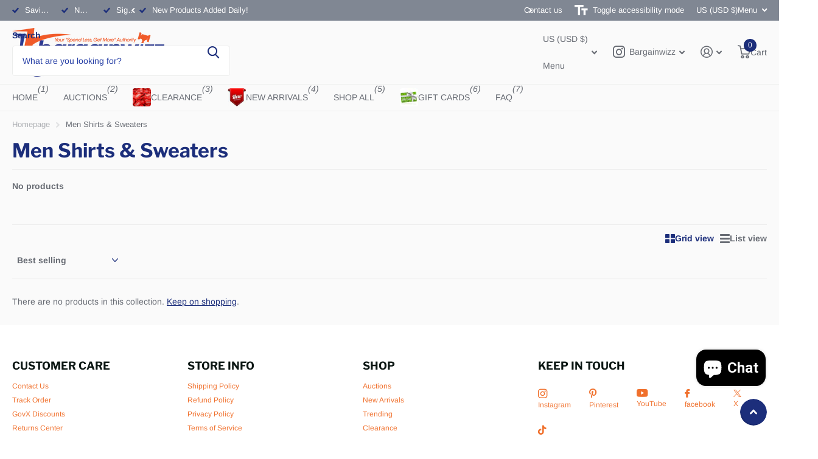

--- FILE ---
content_type: text/html; charset=utf-8
request_url: https://www.bargainwizz.com/collections/shirts-sweaters
body_size: 58169
content:
<!doctype html>
<html lang="en" data-theme="xtra" dir="ltr" class="no-js ">
	<script>
  if ((typeof jQuery === 'undefined') || (parseFloat(jQuery.fn.jquery) < 1.7)) {
    jqueryScript = document.createElement('script');
    jqueryScript.src = 'https://code.jquery.com/jquery-3.6.0.min.js';
    document.head.append(jqueryScript);
  }

  var wk_general_config = {"hide_mail_header_and_footer":{"value":"0","extra_field":null},"sort_by_customer":{"value":"1","extra_field":"[\"Alphabetically, A-Z\",\"Alphabetically, Z-A\",\"Current Bid, High to Low\",\"Current Bid, Low to High\",\"Auction Ending Soon\",\"Auction Ending Latest\"]"},"start_bid_upcoming_auction":{"value":1,"extra_field":null},"wk_show_current_bid_pp":{"value":1,"extra_field":null},"wk_show_start_current_bid_pp":{"value":1,"extra_field":null}};
  var wk_auction_config = {"auction_joining_fee":{"value":"0","extra_field":"1"},"autofill_minimum_bid":{"value":1,"extra_field":null},"auto_pay":{"value":1,"extra_field":0},"banned_bidders":{"value":0,"extra_field":"{\"banned_bidder_type\":\"hide_place_btn\"}"},"bidder_username":{"value":"0","extra_field":null},"bid_as_anonymous":{"value":0,"extra_field":null},"capped_amount":{"value":"0","extra_field":null},"confirmation_for_bid":{"value":1,"extra_field":null},"create_auction_variant_on_buy_now":{"value":"0","extra_field":null},"currency":{"value":"USD","extra_field":null},"current_bid_metafield":{"value":"0","extra_field":null},"days_to_show_auction":{"value":"10","extra_field":null},"display_proxy_bid":{"value":"0","extra_field":null},"enable_buy_now":{"value":0,"extra_field":"booking_amt"},"enable_proxy_Bid":{"value":1,"extra_field":1},"hide_all_bidders":{"value":1,"extra_field":null},"hide_buy_now":{"value":"0","extra_field":null},"hide_finished_auction":{"value":"2","extra_field":null},"highest_bid_mail_config":{"value":1,"extra_field":null},"highlight_current_bid":{"value":"1","extra_field":"{\"customer_highest_bidder\":\"rgba(0, 250, 0, 1)\",\"customer_participated\":\"rgba(255, 0, 0, 1)\",\"customer_not_participated\":\"rgba(0, 0, 0, 1)\"}"},"integer_bid_only":{"value":1,"extra_field":null},"joining_fee_policy":{"value":"once_per_customer","extra_field":null},"max_bid_amt_allow":{"value":"0","extra_field":null},"max_bid_increment":{"value":"0","extra_field":null},"min_bid_amt_allow":{"value":1,"extra_field":null},"multi_currency":{"value":1,"extra_field":null},"outbid_notification":{"value":1,"extra_field":null},"pagination":{"value":1,"extra_field":null},"place_bid_collection":{"value":1,"extra_field":null},"popcorn_bidding":{"value":1,"extra_field":null},"remove_reserve_price":{"value":1,"extra_field":null},"reserve_price_met":{"value":1,"extra_field":null},"selling_auto_pay":{"value":"0","extra_field":null},"sell_multiple_units":{"value":1,"extra_field":0},"send_bid_email":{"value":1,"extra_field":null},"show_bidders":{"value":"1","extra_field":null},"show_end_bid":{"value":1,"extra_field":null},"show_popcornbid_desc":{"value":1,"extra_field":null},"show_products_tag":{"value":"0","extra_field":null},"show_reserved_price":{"value":"0","extra_field":null},"terms_and_conditions":{"value":"1","extra_field":"{\\\"default_handle\\\":false,\\\"tag_based_handle\\\":\\\"1\\\"}"},"update_customer_declined_card":{"value":1,"extra_field":null},"wk_delivery_preference":{"value":1,"extra_field":null},"wk_show_max_bid":{"value":"1","extra_field":0},"wk_show_premium_price":{"value":"0","extra_field":null}};
  var wk_widget_config = {"date_format":{"value":"%e-%B-%Y %I:%M %S %p","extra_field":null},"widget_type":{"value":"2","extra_field":null},"wk_show_seconds":{"value":"1","extra_field":null}};
  var wk_theme_colors = {"bdr_color":{"value":"rgba(204, 204, 204, 1)","extra_field":null},"btn_text_color":{"value":"rgba(255, 255, 255, 1)","extra_field":null},"form_bg_color":{"value":"rgba(0, 0, 0, 0)","extra_field":null},"label_color":{"value":"rgba(64, 64, 64, 1)","extra_field":null},"text_color":{"value":"rgba(99, 99, 99, 1)","extra_field":null},"theme_color":{"value":"rgba(244, 91, 79, 1)","extra_field":null}};
  var wk_labels = {"action":"Action","add_card":"Add Card","add_update_address":"Add\/Update Address","alert":"Alert","all_bidding_details":"All Bidding Details","all_running_auctions":"All Running Auctions","alphabetically_A_Z":"Alphabetically, A-Z","alphabetically_Z_A":"Alphabetically, Z-A","alphanumeric_values_only":"Only Alphanumeric values are allowed for username","amount_to_be_paid":"Amount To Be Paid","anonymous":"Anonymous","app_is_under_maintanance":"App is under maintanance","auction_ended_at":"Auction Ended At","auction_ending_latest":"Auction Ending Latest","auction_ending_soonest":"Auction Ending Soon","auction_starts_in":"Auction Starts In","banned_bidder_msg":"You have been banned to buy any auction product","banned_username_comment":"We regret to inform you that your previous username has been banned due to a violation of our community guidelines. Kindly update your account with a new username.","bidder_name":"Bidder Name","bidding_closed_for_product":"Bidding closed for this product","bidding_date":"Bidding Date","bid_amount":"Bid Amount","bid_counts_bid":"{$bid_count} Bid(s)","bid_end_date":"Bid End Date","bid_start_date":"Bid Start Date","bid_successfully_placed":"Bid Successfully Placed","billing_address_placeholder":"Billing Address Placeholder","bill_to":"Bill To","buy_all":"Buy All","buy_now":"Buy Now for {$buy_now_amount}","cancel":"Cancel","cancel_card":"Cancel Card","card_authentication_failed":"Card Authentication Failed","card_declined":"Card Declined","card_number":"Card Number","card_removed_successfully":"Card Removed Successfully","card_updated_successfully":"Card Updated Successfully","change_card_details":"Change Card Details","checkout_session_id_invalid":"Checkout session id is invalid","confirm_proxy_content":"Do you want to replace your current proxy bid of {$previous_proxy_bid} with {$current_proxy_bid}","confirm_your_bid":"Confirm Your Bid","contact_you_soon":"Merchant Will Be Respond You Soon On Your Request","current_bid":"Current Bid","current_bid_low_to_igh":"Current Bid, Low to High","current_id_high_to_low":"Current Bid, High to Low","days":"Days","delivery":"Delivery","delivery_preference":"Delivery Preference","didnt_win":"Didn't Win","end_date":"End Date","enter_username":"Enter Username","enter_user_name":"Enter New Username","expire_date":"Expiry Date","expiry_date":"Expiry Date","filter_by":"Filter By","for_auction_purchase":"For Auction Purchase","hide_identity_from_bidders":"Hide Identity From Bidders","highest_bid":"Highest Bid","highest_bidder":"Highest Bidder","hours":"Hours","integer_bid_only":"Invalid Bid! Bid Should be a whole Number","join_auction":"Join Auction","location_address":"Location Address","location_name":"Location Name","lost":"Lost","mail_sent":"Your Request Has Been Sent","maximum_bidding_amount_allowed":"Maximum bidding amount allowed","max_bid":"Max Bid","min":"Min","minimum_bidding_amount_allowed":"Minimum bidding amount allowed","min_proxy_bid":"Minimum proxy bidding amount allowed","msg_winner_processing":"{$auction_count} of your won auctions are still under process. Please wait for a while to purchase all your won auctions at once.","normal":"Normal","normal_and_proxy":"Normal and Proxy","not_purchased":"Not Purchased","no_":"No","no_bids":"No Bids","no_of_bids":"No. of Bids","no_record_found":"No Record Found...","ok":"Ok","only_one_space_is_allowed":"Only one space is allowed","or_":"OR","participated_auctions":"Participated Auctions","pay_booking_amount_to_buy_now":"Pay {$booking_amount} booking amount here to buy now.","pay_with_card":"Pay With Card","pay_with_card_2":"Pay With Card","place_automatic_bid":"Place Automatic Bid","place_bid":"Place Bid","place_my_bid":"Place My Bid","place_normal_proxy_bid_here":"Place Normal Bid and Proxy Bid from here.","place_proxy_bid":"Place Proxy Bid","place_your_bid":"Place Your Bid","please_agree_terms_and_conditions_before_joining":"Please agree to Terms and Conditions before joining","please_select_delivery_preference":"Please select delivery preference","popcorn_bidding":"POPCORN BIDDING","popcorn_bidding_description":"The close date may change. Popcorn bidding is last minute bidding that causes the auction end date to be extended. This prevents sniping and allows everyone an opportunity to bid before the auction closes.","price_per_unit":"Price per unit","proceed":"Proceed","product_image":"Product Image","product_name":"Product Name","proxy":"Proxy","proxy_already_reserved":"This proxy amount is already reserved.","proxy_bid":"Proxy Bid","proxy_bidding_activated":"Proxy Bidding Activated Successfully","proxy_bid_rule_description":"In case the bidding value is greater than and equal to Current Bid + 2*(minimum allowed bid- Current Bid) then,it this will be placed as a Proxy bid.","proxy_bid_rule_notice":"Proxy Bidding: Enter the maximum you are willing to bid, if someone else places a bid the system will automatically increase yours by increments till the maximum amount you bid for.","proxy_confirmation":"Proxy Confirmation","proxy_high_bid_till_target":"You will be the highest bidder till the target Amount you'll enter here.","purchased":"Purchased","quantity":"Quantity","quantity_bid":"Quantity Bid","remove_card":"Remove Card","remove_card_msg_front":"You cannot remove your card as you have bids on running auctions.","request_to_admin":"Request To Admin","reserved_price":"Reserved Price","reserve_price_met":"Reserve Price Met","reserve_price_not_met":"Reserve Price Not Met","restore_auction":"Restore Auction","running_auctions":"Current Auctions","save_shipping":"Save Shipping","search":"search","search_tag":"Search Tag","sec":"Sec","select":"Select","select_all":"Select All","select_bidding_type":"Select Bidding Type","select_products_tag":"Select Products Tag","select_sort_by":"Select Sort By","selling_autopay_first_authorization":"This is an Autopay auction. To place a bid, you must authorise by placing an order. If you are declared the winner, the winning amount will be automatically deducted.Otherwise, your order amount will be refunded.","selling_autopay_reauthorize_label":"Since your bidding amount is higher than the authorised amount, please place another order to increase the authorization amount required for your bid to be considered.","shipping_address_placeholder":"Shipping Address Placeholder","shipping_methods":"Shipping Methods","ship_to":"Ship To","sort_by":"Sort By","start_bid":"Start Bid","start_bidding_amount":"Start Bidding Amount","status":"Status","store_pickup":"Store Pickup","store_pickup_details":"Store Pickup Details","submit":"Submit","sure_want_to_place_this_bid":"Are you sure you want to place this bid?","system_generated_bid":"System Generated Bid","target_amount_for_auto_bid":"Enter the Target Amount For Your Automatic Bid","terms_and_conditions":"Terms and Conditions","terms_and_conditions_label":"i agree with {$terms_and_conditions}","time_left":"Time Left","transaction_declined_description":"Transaction was declined with this card on your last auction win. Please update the card details to avoid payment cancellation for future auctions.","upcoming_auctions":"Upcoming Auctions","update_card":"Update Card","update_card_details":"Update card details","update_shipping":"Update Shipping","update_shipping_method":"Update Shipping Method","update_username":"Update Username","update_username_detail":"Update Username Detail","username":"Username","username_exists":"Username Already Exists","username_notice":"You can enter any custom username here that will be visible to all auction bidders instead of real name.","username_not_allowed":"Username not allowed","username_updated_successfully":"Username Updated Successfully","variant_restore_auction":"There was an issue processing this auction. Please click restore to complete your purchase.","view_auction":"View Auction","view_your_bids":"View Your Bids","winning_auctions":"Winning Auctions","winning_bid_amount_new":"Winning Bid Amount","winning_bid_amt":"Winning Amount","wk_update_username":"Update Username","yes":"Yes","you":"You","your_card":"Your Card","your_current_bid":"Your Current Bid","your_last_bid":"Your Last Bid","Youve_been_outbid":"You've been outbid"};
  // var shop_currency = "USD";
</script>
  <head>
		<meta charset="utf-8">
		<meta http-equiv="x-ua-compatible" content="ie=edge">
		<title>Men Shirts &amp; Sweaters &ndash; Bargainwizz</title><meta name="theme-color" content="">
		<meta name="MobileOptimized" content="320">
		<meta name="HandheldFriendly" content="true">
		<meta name="viewport" content="width=device-width, initial-scale=1, minimum-scale=1, maximum-scale=5, viewport-fit=cover, shrink-to-fit=no">
		<meta name="format-detection" content="telephone=no">
		<meta name="msapplication-config" content="//www.bargainwizz.com/cdn/shop/t/36/assets/browserconfig.xml?v=52024572095365081671732466974">
		<link rel="canonical" href="https://www.bargainwizz.com/collections/shirts-sweaters">
		<link rel="preconnect" href="https://fonts.shopifycdn.com" crossorigin><link rel="preload" as="style" href="//www.bargainwizz.com/cdn/shop/t/36/assets/screen.css?v=177464528844992034561732466976">
		<link rel="preload" as="style" href="//www.bargainwizz.com/cdn/shop/t/36/assets/theme-xtra.css?v=93573482502964324901732466976">
		<link rel="preload" as="style" href="//www.bargainwizz.com/cdn/shop/t/36/assets/screen-settings.css?v=16776348133898051631759343443">
		
		<link rel="preload" as="font" href="//www.bargainwizz.com/cdn/fonts/libre_franklin/librefranklin_n7.6739620624550b8695d0cc23f92ffd46eb51c7a3.woff2" type="font/woff2" crossorigin>
    <link rel="preload" as="font" href="//www.bargainwizz.com/cdn/fonts/arimo/arimo_n4.a7efb558ca22d2002248bbe6f302a98edee38e35.woff2" type="font/woff2" crossorigin>
		<link rel="preload" as="font" href="//www.bargainwizz.com/cdn/shop/t/36/assets/xtra.woff2?v=74598006880499421301732466976" crossorigin>
		<link href="//www.bargainwizz.com/cdn/shop/t/36/assets/screen.css?v=177464528844992034561732466976" rel="stylesheet" type="text/css" media="screen" />
		<link href="//www.bargainwizz.com/cdn/shop/t/36/assets/theme-xtra.css?v=93573482502964324901732466976" rel="stylesheet" type="text/css" media="screen" />
		<link href="//www.bargainwizz.com/cdn/shop/t/36/assets/screen-settings.css?v=16776348133898051631759343443" rel="stylesheet" type="text/css" media="screen" />
		<noscript><link rel="stylesheet" href="//www.bargainwizz.com/cdn/shop/t/36/assets/async-menu.css?v=181398654973095480611732466974"></noscript><link href="//www.bargainwizz.com/cdn/shop/t/36/assets/page-collection.css?v=96576382000275313931732466976" rel="stylesheet" type="text/css" media="screen" />

<link rel="icon" href="//www.bargainwizz.com/cdn/shop/files/logo_button_110222_3d8f5359-33fd-4ab1-93eb-ded46e98fed0.jpg?crop=center&height=32&v=1698635987&width=32" type="image/png">
			<link rel="mask-icon" href="safari-pinned-tab.svg" color="#333333">
			<link rel="apple-touch-icon" href="apple-touch-icon.png"><script>document.documentElement.classList.remove('no-js'); document.documentElement.classList.add('js');</script>
		<meta name="msapplication-config" content="//www.bargainwizz.com/cdn/shop/t/36/assets/browserconfig.xml?v=52024572095365081671732466974">
<meta property="og:title" content="Men Shirts & Sweaters">
<meta property="og:type" content="product.group">
<meta property="og:description" content="spend less get more online retail and auctions authority for quality bargain shoppers">
<meta property="og:site_name" content="Bargainwizz">
<meta property="og:url" content="https://www.bargainwizz.com/collections/shirts-sweaters">

<meta property="og:image" content="http://www.bargainwizz.com/cdn/shop/collections/men-shirts-sweaters-918278.jpg?crop=center&height=500&v=1694642919&width=600">
<meta property="og:image:secure_url" content="https://www.bargainwizz.com/cdn/shop/collections/men-shirts-sweaters-918278.jpg?crop=center&height=500&v=1694642919&width=600">
<meta name="twitter:title" content="Men Shirts & Sweaters">
<meta name="twitter:description" content="spend less get more online retail and auctions authority for quality bargain shoppers">
<meta name="twitter:site" content="Bargainwizz">

  <meta name="twitter:card" content="//www.bargainwizz.com/cdn/shop/files/logo.png?v=1613731906">

<meta property="twitter:image" content="http://www.bargainwizz.com/cdn/shop/collections/men-shirts-sweaters-918278.jpg?crop=center&height=500&v=1694642919&width=600">
<script type="application/ld+json">
  [
    {
      "@context": "http://schema.org/",
      "@type": "Organization",
      "url": "https://www.bargainwizz.com/collections/shirts-sweaters",
      "name": "Bargainwizz",
      "legalName": "Bargainwizz",
      "description": "spend less get more online retail and auctions authority for quality bargain shoppers","logo": "//www.bargainwizz.com/cdn/shop/files/logo.png?v=1613731906",
        "image": "//www.bargainwizz.com/cdn/shop/files/logo.png?v=1613731906","contactPoint": {
        "@type": "ContactPoint",
        "contactType": "Customer service",
        "telephone": "5132265803"
      },
      "address": {
        "@type": "PostalAddress",
        "streetAddress": "911 Evans Street",
        "addressLocality": "Cincinnati",
        "postalCode": "45204",
        "addressCountry": "UNITED STATES"
      }
    },
    {
      "@context": "http://schema.org",
      "@type": "WebSite",
      "url": "https://www.bargainwizz.com/collections/shirts-sweaters",
      "name": "Bargainwizz",
      "description": "spend less get more online retail and auctions authority for quality bargain shoppers",
      "author": [
        {
          "@type": "Organization",
          "url": "https://www.someoneyouknow.online",
          "name": "Someoneyouknow",
          "address": {
            "@type": "PostalAddress",
            "streetAddress": "Wilhelminaplein 25",
            "addressLocality": "Eindhoven",
            "addressRegion": "NB",
            "postalCode": "5611 HG",
            "addressCountry": "NL"
          }
        }
      ]
    }
  ]
</script>

		<script>window.performance && window.performance.mark && window.performance.mark('shopify.content_for_header.start');</script><meta name="google-site-verification" content="qz10297d2ERuj3UhffVskbUzAnAhRbH6ImwS1_oWxCA">
<meta name="facebook-domain-verification" content="pjac2pvd812l7bn2wkog6yexcuy8jo">
<meta name="facebook-domain-verification" content="u3do9zwbpm6wlpwvw8k7zyprq0yetr">
<meta id="shopify-digital-wallet" name="shopify-digital-wallet" content="/24559681611/digital_wallets/dialog">
<meta name="shopify-checkout-api-token" content="24621841829e785e26ccc4d1fca0e37d">
<meta id="in-context-paypal-metadata" data-shop-id="24559681611" data-venmo-supported="false" data-environment="production" data-locale="en_US" data-paypal-v4="true" data-currency="USD">
<link rel="alternate" type="application/atom+xml" title="Feed" href="/collections/shirts-sweaters.atom" />
<link rel="alternate" type="application/json+oembed" href="https://www.bargainwizz.com/collections/shirts-sweaters.oembed">
<script async="async" src="/checkouts/internal/preloads.js?locale=en-US"></script>
<link rel="preconnect" href="https://shop.app" crossorigin="anonymous">
<script async="async" src="https://shop.app/checkouts/internal/preloads.js?locale=en-US&shop_id=24559681611" crossorigin="anonymous"></script>
<script id="apple-pay-shop-capabilities" type="application/json">{"shopId":24559681611,"countryCode":"US","currencyCode":"USD","merchantCapabilities":["supports3DS"],"merchantId":"gid:\/\/shopify\/Shop\/24559681611","merchantName":"Bargainwizz","requiredBillingContactFields":["postalAddress","email","phone"],"requiredShippingContactFields":["postalAddress","email","phone"],"shippingType":"shipping","supportedNetworks":["visa","masterCard","amex","discover","elo","jcb"],"total":{"type":"pending","label":"Bargainwizz","amount":"1.00"},"shopifyPaymentsEnabled":true,"supportsSubscriptions":true}</script>
<script id="shopify-features" type="application/json">{"accessToken":"24621841829e785e26ccc4d1fca0e37d","betas":["rich-media-storefront-analytics"],"domain":"www.bargainwizz.com","predictiveSearch":true,"shopId":24559681611,"locale":"en"}</script>
<script>var Shopify = Shopify || {};
Shopify.shop = "bargainwizzco.myshopify.com";
Shopify.locale = "en";
Shopify.currency = {"active":"USD","rate":"1.0"};
Shopify.country = "US";
Shopify.theme = {"name":"Work of Xtra II_112424","id":173683736891,"schema_name":"Xtra","schema_version":"5.1.0","theme_store_id":1609,"role":"main"};
Shopify.theme.handle = "null";
Shopify.theme.style = {"id":null,"handle":null};
Shopify.cdnHost = "www.bargainwizz.com/cdn";
Shopify.routes = Shopify.routes || {};
Shopify.routes.root = "/";</script>
<script type="module">!function(o){(o.Shopify=o.Shopify||{}).modules=!0}(window);</script>
<script>!function(o){function n(){var o=[];function n(){o.push(Array.prototype.slice.apply(arguments))}return n.q=o,n}var t=o.Shopify=o.Shopify||{};t.loadFeatures=n(),t.autoloadFeatures=n()}(window);</script>
<script>
  window.ShopifyPay = window.ShopifyPay || {};
  window.ShopifyPay.apiHost = "shop.app\/pay";
  window.ShopifyPay.redirectState = null;
</script>
<script id="shop-js-analytics" type="application/json">{"pageType":"collection"}</script>
<script defer="defer" async type="module" src="//www.bargainwizz.com/cdn/shopifycloud/shop-js/modules/v2/client.init-shop-cart-sync_BT-GjEfc.en.esm.js"></script>
<script defer="defer" async type="module" src="//www.bargainwizz.com/cdn/shopifycloud/shop-js/modules/v2/chunk.common_D58fp_Oc.esm.js"></script>
<script defer="defer" async type="module" src="//www.bargainwizz.com/cdn/shopifycloud/shop-js/modules/v2/chunk.modal_xMitdFEc.esm.js"></script>
<script type="module">
  await import("//www.bargainwizz.com/cdn/shopifycloud/shop-js/modules/v2/client.init-shop-cart-sync_BT-GjEfc.en.esm.js");
await import("//www.bargainwizz.com/cdn/shopifycloud/shop-js/modules/v2/chunk.common_D58fp_Oc.esm.js");
await import("//www.bargainwizz.com/cdn/shopifycloud/shop-js/modules/v2/chunk.modal_xMitdFEc.esm.js");

  window.Shopify.SignInWithShop?.initShopCartSync?.({"fedCMEnabled":true,"windoidEnabled":true});

</script>
<script>
  window.Shopify = window.Shopify || {};
  if (!window.Shopify.featureAssets) window.Shopify.featureAssets = {};
  window.Shopify.featureAssets['shop-js'] = {"shop-cart-sync":["modules/v2/client.shop-cart-sync_DZOKe7Ll.en.esm.js","modules/v2/chunk.common_D58fp_Oc.esm.js","modules/v2/chunk.modal_xMitdFEc.esm.js"],"init-fed-cm":["modules/v2/client.init-fed-cm_B6oLuCjv.en.esm.js","modules/v2/chunk.common_D58fp_Oc.esm.js","modules/v2/chunk.modal_xMitdFEc.esm.js"],"shop-cash-offers":["modules/v2/client.shop-cash-offers_D2sdYoxE.en.esm.js","modules/v2/chunk.common_D58fp_Oc.esm.js","modules/v2/chunk.modal_xMitdFEc.esm.js"],"shop-login-button":["modules/v2/client.shop-login-button_QeVjl5Y3.en.esm.js","modules/v2/chunk.common_D58fp_Oc.esm.js","modules/v2/chunk.modal_xMitdFEc.esm.js"],"pay-button":["modules/v2/client.pay-button_DXTOsIq6.en.esm.js","modules/v2/chunk.common_D58fp_Oc.esm.js","modules/v2/chunk.modal_xMitdFEc.esm.js"],"shop-button":["modules/v2/client.shop-button_DQZHx9pm.en.esm.js","modules/v2/chunk.common_D58fp_Oc.esm.js","modules/v2/chunk.modal_xMitdFEc.esm.js"],"avatar":["modules/v2/client.avatar_BTnouDA3.en.esm.js"],"init-windoid":["modules/v2/client.init-windoid_CR1B-cfM.en.esm.js","modules/v2/chunk.common_D58fp_Oc.esm.js","modules/v2/chunk.modal_xMitdFEc.esm.js"],"init-shop-for-new-customer-accounts":["modules/v2/client.init-shop-for-new-customer-accounts_C_vY_xzh.en.esm.js","modules/v2/client.shop-login-button_QeVjl5Y3.en.esm.js","modules/v2/chunk.common_D58fp_Oc.esm.js","modules/v2/chunk.modal_xMitdFEc.esm.js"],"init-shop-email-lookup-coordinator":["modules/v2/client.init-shop-email-lookup-coordinator_BI7n9ZSv.en.esm.js","modules/v2/chunk.common_D58fp_Oc.esm.js","modules/v2/chunk.modal_xMitdFEc.esm.js"],"init-shop-cart-sync":["modules/v2/client.init-shop-cart-sync_BT-GjEfc.en.esm.js","modules/v2/chunk.common_D58fp_Oc.esm.js","modules/v2/chunk.modal_xMitdFEc.esm.js"],"shop-toast-manager":["modules/v2/client.shop-toast-manager_DiYdP3xc.en.esm.js","modules/v2/chunk.common_D58fp_Oc.esm.js","modules/v2/chunk.modal_xMitdFEc.esm.js"],"init-customer-accounts":["modules/v2/client.init-customer-accounts_D9ZNqS-Q.en.esm.js","modules/v2/client.shop-login-button_QeVjl5Y3.en.esm.js","modules/v2/chunk.common_D58fp_Oc.esm.js","modules/v2/chunk.modal_xMitdFEc.esm.js"],"init-customer-accounts-sign-up":["modules/v2/client.init-customer-accounts-sign-up_iGw4briv.en.esm.js","modules/v2/client.shop-login-button_QeVjl5Y3.en.esm.js","modules/v2/chunk.common_D58fp_Oc.esm.js","modules/v2/chunk.modal_xMitdFEc.esm.js"],"shop-follow-button":["modules/v2/client.shop-follow-button_CqMgW2wH.en.esm.js","modules/v2/chunk.common_D58fp_Oc.esm.js","modules/v2/chunk.modal_xMitdFEc.esm.js"],"checkout-modal":["modules/v2/client.checkout-modal_xHeaAweL.en.esm.js","modules/v2/chunk.common_D58fp_Oc.esm.js","modules/v2/chunk.modal_xMitdFEc.esm.js"],"shop-login":["modules/v2/client.shop-login_D91U-Q7h.en.esm.js","modules/v2/chunk.common_D58fp_Oc.esm.js","modules/v2/chunk.modal_xMitdFEc.esm.js"],"lead-capture":["modules/v2/client.lead-capture_BJmE1dJe.en.esm.js","modules/v2/chunk.common_D58fp_Oc.esm.js","modules/v2/chunk.modal_xMitdFEc.esm.js"],"payment-terms":["modules/v2/client.payment-terms_Ci9AEqFq.en.esm.js","modules/v2/chunk.common_D58fp_Oc.esm.js","modules/v2/chunk.modal_xMitdFEc.esm.js"]};
</script>
<script>(function() {
  var isLoaded = false;
  function asyncLoad() {
    if (isLoaded) return;
    isLoaded = true;
    var urls = ["\/\/cdn.shopify.com\/proxy\/2013e5616cc3f9257cde5789f4629ecd18e4a5a17cdd349d43df928d4b008bd1\/bingshoppingtool-t2app-prod.trafficmanager.net\/uet\/tracking_script?shop=bargainwizzco.myshopify.com\u0026sp-cache-control=cHVibGljLCBtYXgtYWdlPTkwMA","https:\/\/cdn.shopify.com\/s\/files\/1\/0245\/5968\/1611\/t\/11\/assets\/pop_24559681611.js?v=1655074624\u0026shop=bargainwizzco.myshopify.com","https:\/\/id-shop.govx.com\/app\/bargainwizzco.myshopify.com\/govx.js?shop=bargainwizzco.myshopify.com","https:\/\/app.importify.net\/dashboard\/js\/shopify.js?shop=bargainwizzco.myshopify.com","https:\/\/storydots.app\/tiendanube\/script\/storydots-shopify.js?shop=bargainwizzco.myshopify.com","https:\/\/d1bu6z2uxfnay3.cloudfront.net\/storage\/scripts\/bargainwizzco.myshopify.com.20231212185909.scripttag.js?shop=bargainwizzco.myshopify.com","\/\/www.powr.io\/powr.js?powr-token=bargainwizzco.myshopify.com\u0026external-type=shopify\u0026shop=bargainwizzco.myshopify.com","\/\/www.powr.io\/powr.js?powr-token=bargainwizzco.myshopify.com\u0026external-type=shopify\u0026shop=bargainwizzco.myshopify.com","https:\/\/omnisnippet1.com\/platforms\/shopify.js?source=scriptTag\u0026v=2025-05-15T12\u0026shop=bargainwizzco.myshopify.com"];
    for (var i = 0; i < urls.length; i++) {
      var s = document.createElement('script');
      s.type = 'text/javascript';
      s.async = true;
      s.src = urls[i];
      var x = document.getElementsByTagName('script')[0];
      x.parentNode.insertBefore(s, x);
    }
  };
  if(window.attachEvent) {
    window.attachEvent('onload', asyncLoad);
  } else {
    window.addEventListener('load', asyncLoad, false);
  }
})();</script>
<script id="__st">var __st={"a":24559681611,"offset":-18000,"reqid":"c70cb395-6e33-4f22-b4b7-0a5665b3e93b-1769148634","pageurl":"www.bargainwizz.com\/collections\/shirts-sweaters","u":"b2429911b39f","p":"collection","rtyp":"collection","rid":431812739387};</script>
<script>window.ShopifyPaypalV4VisibilityTracking = true;</script>
<script id="captcha-bootstrap">!function(){'use strict';const t='contact',e='account',n='new_comment',o=[[t,t],['blogs',n],['comments',n],[t,'customer']],c=[[e,'customer_login'],[e,'guest_login'],[e,'recover_customer_password'],[e,'create_customer']],r=t=>t.map((([t,e])=>`form[action*='/${t}']:not([data-nocaptcha='true']) input[name='form_type'][value='${e}']`)).join(','),a=t=>()=>t?[...document.querySelectorAll(t)].map((t=>t.form)):[];function s(){const t=[...o],e=r(t);return a(e)}const i='password',u='form_key',d=['recaptcha-v3-token','g-recaptcha-response','h-captcha-response',i],f=()=>{try{return window.sessionStorage}catch{return}},m='__shopify_v',_=t=>t.elements[u];function p(t,e,n=!1){try{const o=window.sessionStorage,c=JSON.parse(o.getItem(e)),{data:r}=function(t){const{data:e,action:n}=t;return t[m]||n?{data:e,action:n}:{data:t,action:n}}(c);for(const[e,n]of Object.entries(r))t.elements[e]&&(t.elements[e].value=n);n&&o.removeItem(e)}catch(o){console.error('form repopulation failed',{error:o})}}const l='form_type',E='cptcha';function T(t){t.dataset[E]=!0}const w=window,h=w.document,L='Shopify',v='ce_forms',y='captcha';let A=!1;((t,e)=>{const n=(g='f06e6c50-85a8-45c8-87d0-21a2b65856fe',I='https://cdn.shopify.com/shopifycloud/storefront-forms-hcaptcha/ce_storefront_forms_captcha_hcaptcha.v1.5.2.iife.js',D={infoText:'Protected by hCaptcha',privacyText:'Privacy',termsText:'Terms'},(t,e,n)=>{const o=w[L][v],c=o.bindForm;if(c)return c(t,g,e,D).then(n);var r;o.q.push([[t,g,e,D],n]),r=I,A||(h.body.append(Object.assign(h.createElement('script'),{id:'captcha-provider',async:!0,src:r})),A=!0)});var g,I,D;w[L]=w[L]||{},w[L][v]=w[L][v]||{},w[L][v].q=[],w[L][y]=w[L][y]||{},w[L][y].protect=function(t,e){n(t,void 0,e),T(t)},Object.freeze(w[L][y]),function(t,e,n,w,h,L){const[v,y,A,g]=function(t,e,n){const i=e?o:[],u=t?c:[],d=[...i,...u],f=r(d),m=r(i),_=r(d.filter((([t,e])=>n.includes(e))));return[a(f),a(m),a(_),s()]}(w,h,L),I=t=>{const e=t.target;return e instanceof HTMLFormElement?e:e&&e.form},D=t=>v().includes(t);t.addEventListener('submit',(t=>{const e=I(t);if(!e)return;const n=D(e)&&!e.dataset.hcaptchaBound&&!e.dataset.recaptchaBound,o=_(e),c=g().includes(e)&&(!o||!o.value);(n||c)&&t.preventDefault(),c&&!n&&(function(t){try{if(!f())return;!function(t){const e=f();if(!e)return;const n=_(t);if(!n)return;const o=n.value;o&&e.removeItem(o)}(t);const e=Array.from(Array(32),(()=>Math.random().toString(36)[2])).join('');!function(t,e){_(t)||t.append(Object.assign(document.createElement('input'),{type:'hidden',name:u})),t.elements[u].value=e}(t,e),function(t,e){const n=f();if(!n)return;const o=[...t.querySelectorAll(`input[type='${i}']`)].map((({name:t})=>t)),c=[...d,...o],r={};for(const[a,s]of new FormData(t).entries())c.includes(a)||(r[a]=s);n.setItem(e,JSON.stringify({[m]:1,action:t.action,data:r}))}(t,e)}catch(e){console.error('failed to persist form',e)}}(e),e.submit())}));const S=(t,e)=>{t&&!t.dataset[E]&&(n(t,e.some((e=>e===t))),T(t))};for(const o of['focusin','change'])t.addEventListener(o,(t=>{const e=I(t);D(e)&&S(e,y())}));const B=e.get('form_key'),M=e.get(l),P=B&&M;t.addEventListener('DOMContentLoaded',(()=>{const t=y();if(P)for(const e of t)e.elements[l].value===M&&p(e,B);[...new Set([...A(),...v().filter((t=>'true'===t.dataset.shopifyCaptcha))])].forEach((e=>S(e,t)))}))}(h,new URLSearchParams(w.location.search),n,t,e,['guest_login'])})(!0,!0)}();</script>
<script integrity="sha256-4kQ18oKyAcykRKYeNunJcIwy7WH5gtpwJnB7kiuLZ1E=" data-source-attribution="shopify.loadfeatures" defer="defer" src="//www.bargainwizz.com/cdn/shopifycloud/storefront/assets/storefront/load_feature-a0a9edcb.js" crossorigin="anonymous"></script>
<script crossorigin="anonymous" defer="defer" src="//www.bargainwizz.com/cdn/shopifycloud/storefront/assets/shopify_pay/storefront-65b4c6d7.js?v=20250812"></script>
<script data-source-attribution="shopify.dynamic_checkout.dynamic.init">var Shopify=Shopify||{};Shopify.PaymentButton=Shopify.PaymentButton||{isStorefrontPortableWallets:!0,init:function(){window.Shopify.PaymentButton.init=function(){};var t=document.createElement("script");t.src="https://www.bargainwizz.com/cdn/shopifycloud/portable-wallets/latest/portable-wallets.en.js",t.type="module",document.head.appendChild(t)}};
</script>
<script data-source-attribution="shopify.dynamic_checkout.buyer_consent">
  function portableWalletsHideBuyerConsent(e){var t=document.getElementById("shopify-buyer-consent"),n=document.getElementById("shopify-subscription-policy-button");t&&n&&(t.classList.add("hidden"),t.setAttribute("aria-hidden","true"),n.removeEventListener("click",e))}function portableWalletsShowBuyerConsent(e){var t=document.getElementById("shopify-buyer-consent"),n=document.getElementById("shopify-subscription-policy-button");t&&n&&(t.classList.remove("hidden"),t.removeAttribute("aria-hidden"),n.addEventListener("click",e))}window.Shopify?.PaymentButton&&(window.Shopify.PaymentButton.hideBuyerConsent=portableWalletsHideBuyerConsent,window.Shopify.PaymentButton.showBuyerConsent=portableWalletsShowBuyerConsent);
</script>
<script data-source-attribution="shopify.dynamic_checkout.cart.bootstrap">document.addEventListener("DOMContentLoaded",(function(){function t(){return document.querySelector("shopify-accelerated-checkout-cart, shopify-accelerated-checkout")}if(t())Shopify.PaymentButton.init();else{new MutationObserver((function(e,n){t()&&(Shopify.PaymentButton.init(),n.disconnect())})).observe(document.body,{childList:!0,subtree:!0})}}));
</script>
<link id="shopify-accelerated-checkout-styles" rel="stylesheet" media="screen" href="https://www.bargainwizz.com/cdn/shopifycloud/portable-wallets/latest/accelerated-checkout-backwards-compat.css" crossorigin="anonymous">
<style id="shopify-accelerated-checkout-cart">
        #shopify-buyer-consent {
  margin-top: 1em;
  display: inline-block;
  width: 100%;
}

#shopify-buyer-consent.hidden {
  display: none;
}

#shopify-subscription-policy-button {
  background: none;
  border: none;
  padding: 0;
  text-decoration: underline;
  font-size: inherit;
  cursor: pointer;
}

#shopify-subscription-policy-button::before {
  box-shadow: none;
}

      </style>

<script>window.performance && window.performance.mark && window.performance.mark('shopify.content_for_header.end');</script>
		
		<style data-shopify>
			:root {
				--scheme-1:                      #ffffff;
				--scheme-1_solid:                #ffffff;
				--scheme-1_bg:                   var(--scheme-1);
				--scheme-1_bg_dark:              var(--scheme-1_bg);
				--scheme-1_bg_var:               var(--scheme-1_bg_dark);
				--scheme-1_bg_secondary:         #f4f4f4;
				--scheme-1_fg:                   #0b1613;
				--scheme-1_fg_sat:               #c0dfd7;
				--scheme-1_title:                #0b1613;
				--scheme-1_title_solid:          #0b1613;

				--scheme-1_primary_btn_bg:       #f0702c;
				--scheme-1_primary_btn_bg_dark:  #e85b10;
				--scheme-1_primary_btn_fg:       #ffffff;
				--scheme-1_secondary_btn_bg:     #0b1613;
				--scheme-1_secondary_btn_bg_dark:#000000;
				--scheme-1_secondary_btn_fg:     #ffffff;
				--scheme-1_tertiary_btn_bg:      #378cde;
				--scheme-1_tertiary_btn_bg_dark: #227acf;
				--scheme-1_tertiary_btn_fg:      #ffffff;
				--scheme-1_btn_bg:       		var(--scheme-1_primary_btn_bg);
				--scheme-1_btn_bg_dark:  		var(--scheme-1_primary_btn_bg_dark);
				--scheme-1_btn_fg:       		var(--scheme-1_primary_btn_fg);
				--scheme-1_bd:                   #ecedec;
				--scheme-1_input_bg:             #ffffff;
				--scheme-1_input_fg:             #0b1613;
				--scheme-1_input_pl:             #1c3830;
				--scheme-1_accent:               #f0702c;
				--scheme-1_accent_gradient:      linear-gradient(320deg, rgba(232, 74, 147, 1) 4%, rgba(239, 179, 76, 1) 100%);
				
				--scheme-1_fg_brightness: 0; 
				
				}
				[class^="palette-scheme-1"] select,
				[class^="palette-scheme-1"] .bv_atual,
				#root #content [class^="palette-scheme-1"] .f8sr select {
				background-image: url("data:image/svg+xml,%3Csvg xmlns='http://www.w3.org/2000/svg' xml:space='preserve' style='enable-background:new 0 0 12.7 7.7' viewBox='0 0 12.7 7.7' fill='%230b1613'%3E%3Cpath d='M.3.2c.4-.3.9-.3 1.2.1l4.7 5.3 5-5.3c.3-.3.9-.4 1.2 0 .3.3.4.9 0 1.2l-5.7 6c-.1.1-.3.2-.5.2s-.5-.1-.6-.3l-5.3-6C-.1 1.1-.1.5.3.2z'/%3E%3C/svg%3E");
				}
				
				
				[class^="palette-scheme-1"] select:focus,
				#root #content [class^="palette-scheme-1"] .f8sr select:focus {
				background-image: url("data:image/svg+xml,%3Csvg xmlns='http://www.w3.org/2000/svg' xml:space='preserve' style='enable-background:new 0 0 12.7 7.7' viewBox='0 0 12.7 7.7' fill='%230b1613'%3E%3Cpath d='M12.4 7.5c-.4.3-.9.3-1.2-.1L6.5 2.1l-5 5.3c-.3.3-.9.4-1.2 0-.3-.3-.4-.9 0-1.2L6 .2c.1-.1.3-.2.5-.2.3 0 .5.1.6.3l5.3 6c.4.3.4.9 0 1.2z'/%3E%3C/svg%3E");
				}
				[class^="palette-scheme-1"], [data-active-content*="scheme-1"] {
				--primary_bg:             var(--scheme-1_bg);
				--bg_secondary:           var(--scheme-1_bg_secondary);
				--primary_text:           var(--scheme-1_fg);
				--primary_text_h:         var(--scheme-1_title);
				--headings_text:          var(--primary_text_h);
				--headings_text_solid:    var(--scheme-1_title_solid);
				--primary_bg_btn:         var(--scheme-1_primary_btn_bg);
				--primary_bg_btn_dark:    var(--scheme-1_primary_btn_bg_dark);
				--primary_btn_text:       var(--scheme-1_primary_btn_fg);
				--secondary_bg_btn:       var(--scheme-1_secondary_btn_bg);
				--secondary_bg_btn_dark:  var(--scheme-1_secondary_btn_bg_dark);
				--secondary_btn_text:     var(--scheme-1_secondary_btn_fg);
				--tertiary_bg_btn:        var(--scheme-1_tertiary_btn_bg);
				--tertiary_bg_btn_dark:   var(--scheme-1_tertiary_btn_bg_dark);
				--tertiary_btn_text:      var(--scheme-1_tertiary_btn_fg);
				--custom_input_bg:        var(--scheme-1_input_bg);
				--custom_input_fg:        var(--scheme-1_input_fg);
				--custom_input_pl:        var(--scheme-1_input_pl);
				--custom_input_bd:        var(--scheme-1_bd);
				--custom_bd:              var(--custom_input_bd);
				--secondary_bg: 		  var(--primary_bg_btn);
				--accent:                 var(--scheme-1_accent);
				--accent_gradient:        var(--scheme-1_accent_gradient);
				--primary_text_brightness:var(--scheme-1_fg_brightness);
				}
				
			:root {
				--scheme-2:                      #0b1613;
				--scheme-2_solid:                #0b1613;
				--scheme-2_bg:                   var(--scheme-2);
				--scheme-2_bg_dark:              #080f0d;
				--scheme-2_bg_var:               var(--scheme-2_bg_dark);
				--scheme-2_bg_secondary:         #8a8a9e;
				--scheme-2_fg:                   #ffffff;
				--scheme-2_fg_sat:               #ffffff;
				--scheme-2_title:                #ffffff;
				--scheme-2_title_solid:          #ffffff;

				--scheme-2_primary_btn_bg:       #1c2e7b;
				--scheme-2_primary_btn_bg_dark:  #15235e;
				--scheme-2_primary_btn_fg:       #ffffff;
				--scheme-2_secondary_btn_bg:     #f0702c;
				--scheme-2_secondary_btn_bg_dark:#e85b10;
				--scheme-2_secondary_btn_fg:     #ffffff;
				--scheme-2_tertiary_btn_bg:      #378cde;
				--scheme-2_tertiary_btn_bg_dark: #227acf;
				--scheme-2_tertiary_btn_fg:      #ffffff;
				--scheme-2_btn_bg:       		var(--scheme-2_primary_btn_bg);
				--scheme-2_btn_bg_dark:  		var(--scheme-2_primary_btn_bg_dark);
				--scheme-2_btn_fg:       		var(--scheme-2_primary_btn_fg);
				--scheme-2_bd:                   #ecedec;
				--scheme-2_input_bg:             #ffffff;
				--scheme-2_input_fg:             #0b1613;
				--scheme-2_input_pl:             #1c3830;
				--scheme-2_accent:               #f0702c;
				--scheme-2_accent_gradient:      #f0702c;
				
				--scheme-2_fg_brightness: 1; 
				
				}
				[class^="palette-scheme-2"] select,
				[class^="palette-scheme-2"] .bv_atual,
				#root #content [class^="palette-scheme-2"] .f8sr select {
				background-image: url("data:image/svg+xml,%3Csvg xmlns='http://www.w3.org/2000/svg' xml:space='preserve' style='enable-background:new 0 0 12.7 7.7' viewBox='0 0 12.7 7.7' fill='%230b1613'%3E%3Cpath d='M.3.2c.4-.3.9-.3 1.2.1l4.7 5.3 5-5.3c.3-.3.9-.4 1.2 0 .3.3.4.9 0 1.2l-5.7 6c-.1.1-.3.2-.5.2s-.5-.1-.6-.3l-5.3-6C-.1 1.1-.1.5.3.2z'/%3E%3C/svg%3E");
				}
				
				
				[class^="palette-scheme-2"] select:focus,
				#root #content [class^="palette-scheme-2"] .f8sr select:focus {
				background-image: url("data:image/svg+xml,%3Csvg xmlns='http://www.w3.org/2000/svg' xml:space='preserve' style='enable-background:new 0 0 12.7 7.7' viewBox='0 0 12.7 7.7' fill='%230b1613'%3E%3Cpath d='M12.4 7.5c-.4.3-.9.3-1.2-.1L6.5 2.1l-5 5.3c-.3.3-.9.4-1.2 0-.3-.3-.4-.9 0-1.2L6 .2c.1-.1.3-.2.5-.2.3 0 .5.1.6.3l5.3 6c.4.3.4.9 0 1.2z'/%3E%3C/svg%3E");
				}
				[class^="palette-scheme-2"], [data-active-content*="scheme-2"] {
				--primary_bg:             var(--scheme-2_bg);
				--bg_secondary:           var(--scheme-2_bg_secondary);
				--primary_text:           var(--scheme-2_fg);
				--primary_text_h:         var(--scheme-2_title);
				--headings_text:          var(--primary_text_h);
				--headings_text_solid:    var(--scheme-2_title_solid);
				--primary_bg_btn:         var(--scheme-2_primary_btn_bg);
				--primary_bg_btn_dark:    var(--scheme-2_primary_btn_bg_dark);
				--primary_btn_text:       var(--scheme-2_primary_btn_fg);
				--secondary_bg_btn:       var(--scheme-2_secondary_btn_bg);
				--secondary_bg_btn_dark:  var(--scheme-2_secondary_btn_bg_dark);
				--secondary_btn_text:     var(--scheme-2_secondary_btn_fg);
				--tertiary_bg_btn:        var(--scheme-2_tertiary_btn_bg);
				--tertiary_bg_btn_dark:   var(--scheme-2_tertiary_btn_bg_dark);
				--tertiary_btn_text:      var(--scheme-2_tertiary_btn_fg);
				--custom_input_bg:        var(--scheme-2_input_bg);
				--custom_input_fg:        var(--scheme-2_input_fg);
				--custom_input_pl:        var(--scheme-2_input_pl);
				--custom_input_bd:        var(--scheme-2_bd);
				--custom_bd:              var(--custom_input_bd);
				--secondary_bg: 		  var(--primary_bg_btn);
				--accent:                 var(--scheme-2_accent);
				--accent_gradient:        var(--scheme-2_accent_gradient);
				--primary_text_brightness:var(--scheme-2_fg_brightness);
				}
				
			:root {
				--scheme-3:                      #fafafa;
				--scheme-3_solid:                #fafafa;
				--scheme-3_bg:                   var(--scheme-3);
				--scheme-3_bg_dark:              #f5f5f5;
				--scheme-3_bg_var:               var(--scheme-3_bg_dark);
				--scheme-3_bg_secondary:         #ffffff;
				--scheme-3_fg:                   #676b73;
				--scheme-3_fg_sat:               #ffffff;
				--scheme-3_title:                #1c2e7b;
				--scheme-3_title_solid:          #1c2e7b;

				--scheme-3_primary_btn_bg:       #1c2e7b;
				--scheme-3_primary_btn_bg_dark:  #15235e;
				--scheme-3_primary_btn_fg:       #ffffff;
				--scheme-3_secondary_btn_bg:     #f0702c;
				--scheme-3_secondary_btn_bg_dark:#e85b10;
				--scheme-3_secondary_btn_fg:     #ffffff;
				--scheme-3_tertiary_btn_bg:      #676b73;
				--scheme-3_tertiary_btn_bg_dark: #565960;
				--scheme-3_tertiary_btn_fg:      #ffffff;
				--scheme-3_btn_bg:       		var(--scheme-3_primary_btn_bg);
				--scheme-3_btn_bg_dark:  		var(--scheme-3_primary_btn_bg_dark);
				--scheme-3_btn_fg:       		var(--scheme-3_primary_btn_fg);
				--scheme-3_bd:                   #ecedec;
				--scheme-3_input_bg:             #ffffff;
				--scheme-3_input_fg:             #1c2e7b;
				--scheme-3_input_pl:             #253ea5;
				--scheme-3_accent:               #f0702c;
				--scheme-3_accent_gradient:      #f0702c;
				
				--scheme-3_fg_brightness: 0; 
				
					--primary_text_rgba:  				rgb(103, 107, 115);
					--body_bg:            				var(--scheme-3_bg);
				
				}select, .bv_atual, #root #content .f8sr select,
				[class^="palette-scheme-3"] select,
				[class^="palette-scheme-3"] .bv_atual,
				#root #content [class^="palette-scheme-3"] .f8sr select {
				background-image: url("data:image/svg+xml,%3Csvg xmlns='http://www.w3.org/2000/svg' xml:space='preserve' style='enable-background:new 0 0 12.7 7.7' viewBox='0 0 12.7 7.7' fill='%231c2e7b'%3E%3Cpath d='M.3.2c.4-.3.9-.3 1.2.1l4.7 5.3 5-5.3c.3-.3.9-.4 1.2 0 .3.3.4.9 0 1.2l-5.7 6c-.1.1-.3.2-.5.2s-.5-.1-.6-.3l-5.3-6C-.1 1.1-.1.5.3.2z'/%3E%3C/svg%3E");
				}
				
					#root input[type="date"], #root .datepicker-input { background-image: url("data:image/svg+xml,%3Csvg xmlns='http://www.w3.org/2000/svg' xml:space='preserve' style='enable-background:new 0 0 14 16' viewBox='0 0 14 16' fill='%231c2e7b'%3E%3Cpath d='M12.3 2H11V.8c0-.5-.3-.8-.7-.8s-.8.3-.8.8V2h-5V.8c0-.5-.3-.8-.7-.8S3 .3 3 .8V2H1.8C.8 2 0 2.8 0 3.8v10.5c0 1 .8 1.8 1.8 1.8h10.5c1 0 1.8-.8 1.8-1.8V3.8c-.1-1-.9-1.8-1.8-1.8zm.2 12.3c0 .1-.1.3-.3.3H1.8c-.1 0-.3-.1-.3-.3V7.5h11v6.8zm0-8.3h-11V3.8c0-.1.1-.3.3-.3h10.5c.1 0 .3.1.3.3V6z'/%3E%3C/svg%3E"); }
				
				select:focus, #root #content .f8sr select:focus,
				[class^="palette-scheme-3"] select:focus,
				#root #content [class^="palette-scheme-3"] .f8sr select:focus {
				background-image: url("data:image/svg+xml,%3Csvg xmlns='http://www.w3.org/2000/svg' xml:space='preserve' style='enable-background:new 0 0 12.7 7.7' viewBox='0 0 12.7 7.7' fill='%231c2e7b'%3E%3Cpath d='M12.4 7.5c-.4.3-.9.3-1.2-.1L6.5 2.1l-5 5.3c-.3.3-.9.4-1.2 0-.3-.3-.4-.9 0-1.2L6 .2c.1-.1.3-.2.5-.2.3 0 .5.1.6.3l5.3 6c.4.3.4.9 0 1.2z'/%3E%3C/svg%3E");
				}
				:root, [class^="palette-scheme-3"], [data-active-content*="scheme-3"] {
				--primary_bg:             var(--scheme-3_bg);
				--bg_secondary:           var(--scheme-3_bg_secondary);
				--primary_text:           var(--scheme-3_fg);
				--primary_text_h:         var(--scheme-3_title);
				--headings_text:          var(--primary_text_h);
				--headings_text_solid:    var(--scheme-3_title_solid);
				--primary_bg_btn:         var(--scheme-3_primary_btn_bg);
				--primary_bg_btn_dark:    var(--scheme-3_primary_btn_bg_dark);
				--primary_btn_text:       var(--scheme-3_primary_btn_fg);
				--secondary_bg_btn:       var(--scheme-3_secondary_btn_bg);
				--secondary_bg_btn_dark:  var(--scheme-3_secondary_btn_bg_dark);
				--secondary_btn_text:     var(--scheme-3_secondary_btn_fg);
				--tertiary_bg_btn:        var(--scheme-3_tertiary_btn_bg);
				--tertiary_bg_btn_dark:   var(--scheme-3_tertiary_btn_bg_dark);
				--tertiary_btn_text:      var(--scheme-3_tertiary_btn_fg);
				--custom_input_bg:        var(--scheme-3_input_bg);
				--custom_input_fg:        var(--scheme-3_input_fg);
				--custom_input_pl:        var(--scheme-3_input_pl);
				--custom_input_bd:        var(--scheme-3_bd);
				--custom_bd:              var(--custom_input_bd);
				--secondary_bg: 		  var(--primary_bg_btn);
				--accent:                 var(--scheme-3_accent);
				--accent_gradient:        var(--scheme-3_accent_gradient);
				--primary_text_brightness:var(--scheme-3_fg_brightness);
				}
				
			:root {
				--scheme-4:                      #378cde;
				--scheme-4_solid:                #378cde;
				--scheme-4_bg:                   var(--scheme-4);
				--scheme-4_bg_dark:              #2e87dd;
				--scheme-4_bg_var:               var(--scheme-4_bg_dark);
				--scheme-4_bg_secondary:         #f4f4f4;
				--scheme-4_fg:                   #ffffff;
				--scheme-4_fg_sat:               #ffffff;
				--scheme-4_title:                #ffffff;
				--scheme-4_title_solid:          #ffffff;

				--scheme-4_primary_btn_bg:       #f0702c;
				--scheme-4_primary_btn_bg_dark:  #e85b10;
				--scheme-4_primary_btn_fg:       #ffffff;
				--scheme-4_secondary_btn_bg:     #ffffff;
				--scheme-4_secondary_btn_bg_dark:#ededed;
				--scheme-4_secondary_btn_fg:     #0b1613;
				--scheme-4_tertiary_btn_bg:      #ffffff;
				--scheme-4_tertiary_btn_bg_dark: #ededed;
				--scheme-4_tertiary_btn_fg:      #0b1613;
				--scheme-4_btn_bg:       		var(--scheme-4_primary_btn_bg);
				--scheme-4_btn_bg_dark:  		var(--scheme-4_primary_btn_bg_dark);
				--scheme-4_btn_fg:       		var(--scheme-4_primary_btn_fg);
				--scheme-4_bd:                   #ecedec;
				--scheme-4_input_bg:             #ffffff;
				--scheme-4_input_fg:             #0b1613;
				--scheme-4_input_pl:             #1c3830;
				--scheme-4_accent:               #f0702c;
				--scheme-4_accent_gradient:      #f0702c;
				
				--scheme-4_fg_brightness: 1; 
				
				}
				[class^="palette-scheme-4"] select,
				[class^="palette-scheme-4"] .bv_atual,
				#root #content [class^="palette-scheme-4"] .f8sr select {
				background-image: url("data:image/svg+xml,%3Csvg xmlns='http://www.w3.org/2000/svg' xml:space='preserve' style='enable-background:new 0 0 12.7 7.7' viewBox='0 0 12.7 7.7' fill='%230b1613'%3E%3Cpath d='M.3.2c.4-.3.9-.3 1.2.1l4.7 5.3 5-5.3c.3-.3.9-.4 1.2 0 .3.3.4.9 0 1.2l-5.7 6c-.1.1-.3.2-.5.2s-.5-.1-.6-.3l-5.3-6C-.1 1.1-.1.5.3.2z'/%3E%3C/svg%3E");
				}
				
				
				[class^="palette-scheme-4"] select:focus,
				#root #content [class^="palette-scheme-4"] .f8sr select:focus {
				background-image: url("data:image/svg+xml,%3Csvg xmlns='http://www.w3.org/2000/svg' xml:space='preserve' style='enable-background:new 0 0 12.7 7.7' viewBox='0 0 12.7 7.7' fill='%230b1613'%3E%3Cpath d='M12.4 7.5c-.4.3-.9.3-1.2-.1L6.5 2.1l-5 5.3c-.3.3-.9.4-1.2 0-.3-.3-.4-.9 0-1.2L6 .2c.1-.1.3-.2.5-.2.3 0 .5.1.6.3l5.3 6c.4.3.4.9 0 1.2z'/%3E%3C/svg%3E");
				}
				[class^="palette-scheme-4"], [data-active-content*="scheme-4"] {
				--primary_bg:             var(--scheme-4_bg);
				--bg_secondary:           var(--scheme-4_bg_secondary);
				--primary_text:           var(--scheme-4_fg);
				--primary_text_h:         var(--scheme-4_title);
				--headings_text:          var(--primary_text_h);
				--headings_text_solid:    var(--scheme-4_title_solid);
				--primary_bg_btn:         var(--scheme-4_primary_btn_bg);
				--primary_bg_btn_dark:    var(--scheme-4_primary_btn_bg_dark);
				--primary_btn_text:       var(--scheme-4_primary_btn_fg);
				--secondary_bg_btn:       var(--scheme-4_secondary_btn_bg);
				--secondary_bg_btn_dark:  var(--scheme-4_secondary_btn_bg_dark);
				--secondary_btn_text:     var(--scheme-4_secondary_btn_fg);
				--tertiary_bg_btn:        var(--scheme-4_tertiary_btn_bg);
				--tertiary_bg_btn_dark:   var(--scheme-4_tertiary_btn_bg_dark);
				--tertiary_btn_text:      var(--scheme-4_tertiary_btn_fg);
				--custom_input_bg:        var(--scheme-4_input_bg);
				--custom_input_fg:        var(--scheme-4_input_fg);
				--custom_input_pl:        var(--scheme-4_input_pl);
				--custom_input_bd:        var(--scheme-4_bd);
				--custom_bd:              var(--custom_input_bd);
				--secondary_bg: 		  var(--primary_bg_btn);
				--accent:                 var(--scheme-4_accent);
				--accent_gradient:        var(--scheme-4_accent_gradient);
				--primary_text_brightness:var(--scheme-4_fg_brightness);
				}
				
			:root {
				--scheme-5:                      #f0702c;
				--scheme-5_solid:                #f0702c;
				--scheme-5_bg:                   var(--scheme-5);
				--scheme-5_bg_dark:              #ef6a22;
				--scheme-5_bg_var:               var(--scheme-5_bg_dark);
				--scheme-5_bg_secondary:         #ffffff;
				--scheme-5_fg:                   #ffffff;
				--scheme-5_fg_sat:               #ffffff;
				--scheme-5_title:                #ffffff;
				--scheme-5_title_solid:          #ffffff;

				--scheme-5_primary_btn_bg:       #ffffff;
				--scheme-5_primary_btn_bg_dark:  #ededed;
				--scheme-5_primary_btn_fg:       #0b1613;
				--scheme-5_secondary_btn_bg:     #0b1613;
				--scheme-5_secondary_btn_bg_dark:#000000;
				--scheme-5_secondary_btn_fg:     #ffffff;
				--scheme-5_tertiary_btn_bg:      #378cde;
				--scheme-5_tertiary_btn_bg_dark: #227acf;
				--scheme-5_tertiary_btn_fg:      #ffffff;
				--scheme-5_btn_bg:       		var(--scheme-5_primary_btn_bg);
				--scheme-5_btn_bg_dark:  		var(--scheme-5_primary_btn_bg_dark);
				--scheme-5_btn_fg:       		var(--scheme-5_primary_btn_fg);
				--scheme-5_bd:                   #ecedec;
				--scheme-5_input_bg:             #ffffff;
				--scheme-5_input_fg:             #0b1613;
				--scheme-5_input_pl:             #1c3830;
				--scheme-5_accent:               #ffffff;
				--scheme-5_accent_gradient:      #ffffff;
				
				--scheme-5_fg_brightness: 1; 
				
				}
				[class^="palette-scheme-5"] select,
				[class^="palette-scheme-5"] .bv_atual,
				#root #content [class^="palette-scheme-5"] .f8sr select {
				background-image: url("data:image/svg+xml,%3Csvg xmlns='http://www.w3.org/2000/svg' xml:space='preserve' style='enable-background:new 0 0 12.7 7.7' viewBox='0 0 12.7 7.7' fill='%230b1613'%3E%3Cpath d='M.3.2c.4-.3.9-.3 1.2.1l4.7 5.3 5-5.3c.3-.3.9-.4 1.2 0 .3.3.4.9 0 1.2l-5.7 6c-.1.1-.3.2-.5.2s-.5-.1-.6-.3l-5.3-6C-.1 1.1-.1.5.3.2z'/%3E%3C/svg%3E");
				}
				
				
				[class^="palette-scheme-5"] select:focus,
				#root #content [class^="palette-scheme-5"] .f8sr select:focus {
				background-image: url("data:image/svg+xml,%3Csvg xmlns='http://www.w3.org/2000/svg' xml:space='preserve' style='enable-background:new 0 0 12.7 7.7' viewBox='0 0 12.7 7.7' fill='%230b1613'%3E%3Cpath d='M12.4 7.5c-.4.3-.9.3-1.2-.1L6.5 2.1l-5 5.3c-.3.3-.9.4-1.2 0-.3-.3-.4-.9 0-1.2L6 .2c.1-.1.3-.2.5-.2.3 0 .5.1.6.3l5.3 6c.4.3.4.9 0 1.2z'/%3E%3C/svg%3E");
				}
				[class^="palette-scheme-5"], [data-active-content*="scheme-5"] {
				--primary_bg:             var(--scheme-5_bg);
				--bg_secondary:           var(--scheme-5_bg_secondary);
				--primary_text:           var(--scheme-5_fg);
				--primary_text_h:         var(--scheme-5_title);
				--headings_text:          var(--primary_text_h);
				--headings_text_solid:    var(--scheme-5_title_solid);
				--primary_bg_btn:         var(--scheme-5_primary_btn_bg);
				--primary_bg_btn_dark:    var(--scheme-5_primary_btn_bg_dark);
				--primary_btn_text:       var(--scheme-5_primary_btn_fg);
				--secondary_bg_btn:       var(--scheme-5_secondary_btn_bg);
				--secondary_bg_btn_dark:  var(--scheme-5_secondary_btn_bg_dark);
				--secondary_btn_text:     var(--scheme-5_secondary_btn_fg);
				--tertiary_bg_btn:        var(--scheme-5_tertiary_btn_bg);
				--tertiary_bg_btn_dark:   var(--scheme-5_tertiary_btn_bg_dark);
				--tertiary_btn_text:      var(--scheme-5_tertiary_btn_fg);
				--custom_input_bg:        var(--scheme-5_input_bg);
				--custom_input_fg:        var(--scheme-5_input_fg);
				--custom_input_pl:        var(--scheme-5_input_pl);
				--custom_input_bd:        var(--scheme-5_bd);
				--custom_bd:              var(--custom_input_bd);
				--secondary_bg: 		  var(--primary_bg_btn);
				--accent:                 var(--scheme-5_accent);
				--accent_gradient:        var(--scheme-5_accent_gradient);
				--primary_text_brightness:var(--scheme-5_fg_brightness);
				}
				
			:root {
				--scheme-6:                      #f4f4f4;
				--scheme-6_solid:                #f4f4f4;
				--scheme-6_bg:                   var(--scheme-6);
				--scheme-6_bg_dark:              #efefef;
				--scheme-6_bg_var:               var(--scheme-6_bg_dark);
				--scheme-6_bg_secondary:         #ffffff;
				--scheme-6_fg:                   #ffffff;
				--scheme-6_fg_sat:               #ffffff;
				--scheme-6_title:                #ffffff;
				--scheme-6_title_solid:          #ffffff;

				--scheme-6_primary_btn_bg:       #f0702c;
				--scheme-6_primary_btn_bg_dark:  #e85b10;
				--scheme-6_primary_btn_fg:       #ffffff;
				--scheme-6_secondary_btn_bg:     #378cde;
				--scheme-6_secondary_btn_bg_dark:#227acf;
				--scheme-6_secondary_btn_fg:     #ffffff;
				--scheme-6_tertiary_btn_bg:      #0b1613;
				--scheme-6_tertiary_btn_bg_dark: #000000;
				--scheme-6_tertiary_btn_fg:      #ffffff;
				--scheme-6_btn_bg:       		var(--scheme-6_primary_btn_bg);
				--scheme-6_btn_bg_dark:  		var(--scheme-6_primary_btn_bg_dark);
				--scheme-6_btn_fg:       		var(--scheme-6_primary_btn_fg);
				--scheme-6_bd:                   #ecedec;
				--scheme-6_input_bg:             #ffffff;
				--scheme-6_input_fg:             #ffffff;
				--scheme-6_input_pl:             #ffffff;
				--scheme-6_accent:               #f0702c;
				--scheme-6_accent_gradient:      #f0702c;
				
				--scheme-6_fg_brightness: 1; 
				
				}
				[class^="palette-scheme-6"] select,
				[class^="palette-scheme-6"] .bv_atual,
				#root #content [class^="palette-scheme-6"] .f8sr select {
				background-image: url("data:image/svg+xml,%3Csvg xmlns='http://www.w3.org/2000/svg' xml:space='preserve' style='enable-background:new 0 0 12.7 7.7' viewBox='0 0 12.7 7.7' fill='%23ffffff'%3E%3Cpath d='M.3.2c.4-.3.9-.3 1.2.1l4.7 5.3 5-5.3c.3-.3.9-.4 1.2 0 .3.3.4.9 0 1.2l-5.7 6c-.1.1-.3.2-.5.2s-.5-.1-.6-.3l-5.3-6C-.1 1.1-.1.5.3.2z'/%3E%3C/svg%3E");
				}
				
				
				[class^="palette-scheme-6"] select:focus,
				#root #content [class^="palette-scheme-6"] .f8sr select:focus {
				background-image: url("data:image/svg+xml,%3Csvg xmlns='http://www.w3.org/2000/svg' xml:space='preserve' style='enable-background:new 0 0 12.7 7.7' viewBox='0 0 12.7 7.7' fill='%23ffffff'%3E%3Cpath d='M12.4 7.5c-.4.3-.9.3-1.2-.1L6.5 2.1l-5 5.3c-.3.3-.9.4-1.2 0-.3-.3-.4-.9 0-1.2L6 .2c.1-.1.3-.2.5-.2.3 0 .5.1.6.3l5.3 6c.4.3.4.9 0 1.2z'/%3E%3C/svg%3E");
				}
				[class^="palette-scheme-6"], [data-active-content*="scheme-6"] {
				--primary_bg:             var(--scheme-6_bg);
				--bg_secondary:           var(--scheme-6_bg_secondary);
				--primary_text:           var(--scheme-6_fg);
				--primary_text_h:         var(--scheme-6_title);
				--headings_text:          var(--primary_text_h);
				--headings_text_solid:    var(--scheme-6_title_solid);
				--primary_bg_btn:         var(--scheme-6_primary_btn_bg);
				--primary_bg_btn_dark:    var(--scheme-6_primary_btn_bg_dark);
				--primary_btn_text:       var(--scheme-6_primary_btn_fg);
				--secondary_bg_btn:       var(--scheme-6_secondary_btn_bg);
				--secondary_bg_btn_dark:  var(--scheme-6_secondary_btn_bg_dark);
				--secondary_btn_text:     var(--scheme-6_secondary_btn_fg);
				--tertiary_bg_btn:        var(--scheme-6_tertiary_btn_bg);
				--tertiary_bg_btn_dark:   var(--scheme-6_tertiary_btn_bg_dark);
				--tertiary_btn_text:      var(--scheme-6_tertiary_btn_fg);
				--custom_input_bg:        var(--scheme-6_input_bg);
				--custom_input_fg:        var(--scheme-6_input_fg);
				--custom_input_pl:        var(--scheme-6_input_pl);
				--custom_input_bd:        var(--scheme-6_bd);
				--custom_bd:              var(--custom_input_bd);
				--secondary_bg: 		  var(--primary_bg_btn);
				--accent:                 var(--scheme-6_accent);
				--accent_gradient:        var(--scheme-6_accent_gradient);
				--primary_text_brightness:var(--scheme-6_fg_brightness);
				}
				
			:root {
				--scheme-7:                      linear-gradient(120deg, rgba(244, 244, 244, 1), rgba(239, 179, 76, 0.51) 100%);
				--scheme-7_solid:                #f4f4f4;
				--scheme-7_bg:                   var(--scheme-7);
				--scheme-7_bg_dark:              #efefef;
				--scheme-7_bg_var:               var(--scheme-7_bg_dark);
				--scheme-7_bg_secondary:         #f0702c;
				--scheme-7_fg:                   #1c2e7b;
				--scheme-7_fg_sat:               #ffffff;
				--scheme-7_title:                #1c2e7b;
				--scheme-7_title_solid:          #1c2e7b;

				--scheme-7_primary_btn_bg:       #676b73;
				--scheme-7_primary_btn_bg_dark:  #565960;
				--scheme-7_primary_btn_fg:       #ffffff;
				--scheme-7_secondary_btn_bg:     #0b1613;
				--scheme-7_secondary_btn_bg_dark:#000000;
				--scheme-7_secondary_btn_fg:     #ffffff;
				--scheme-7_tertiary_btn_bg:      #378cde;
				--scheme-7_tertiary_btn_bg_dark: #227acf;
				--scheme-7_tertiary_btn_fg:      #ffffff;
				--scheme-7_btn_bg:       		var(--scheme-7_primary_btn_bg);
				--scheme-7_btn_bg_dark:  		var(--scheme-7_primary_btn_bg_dark);
				--scheme-7_btn_fg:       		var(--scheme-7_primary_btn_fg);
				--scheme-7_bd:                   #ecedec;
				--scheme-7_input_bg:             #ffffff;
				--scheme-7_input_fg:             #1c2e7b;
				--scheme-7_input_pl:             #253ea5;
				--scheme-7_accent:               #f0702c;
				--scheme-7_accent_gradient:      #f0702c;
				
				--scheme-7_fg_brightness: 0; 
				
				}
				[class^="palette-scheme-7"] select,
				[class^="palette-scheme-7"] .bv_atual,
				#root #content [class^="palette-scheme-7"] .f8sr select {
				background-image: url("data:image/svg+xml,%3Csvg xmlns='http://www.w3.org/2000/svg' xml:space='preserve' style='enable-background:new 0 0 12.7 7.7' viewBox='0 0 12.7 7.7' fill='%231c2e7b'%3E%3Cpath d='M.3.2c.4-.3.9-.3 1.2.1l4.7 5.3 5-5.3c.3-.3.9-.4 1.2 0 .3.3.4.9 0 1.2l-5.7 6c-.1.1-.3.2-.5.2s-.5-.1-.6-.3l-5.3-6C-.1 1.1-.1.5.3.2z'/%3E%3C/svg%3E");
				}
				
				
				[class^="palette-scheme-7"] select:focus,
				#root #content [class^="palette-scheme-7"] .f8sr select:focus {
				background-image: url("data:image/svg+xml,%3Csvg xmlns='http://www.w3.org/2000/svg' xml:space='preserve' style='enable-background:new 0 0 12.7 7.7' viewBox='0 0 12.7 7.7' fill='%231c2e7b'%3E%3Cpath d='M12.4 7.5c-.4.3-.9.3-1.2-.1L6.5 2.1l-5 5.3c-.3.3-.9.4-1.2 0-.3-.3-.4-.9 0-1.2L6 .2c.1-.1.3-.2.5-.2.3 0 .5.1.6.3l5.3 6c.4.3.4.9 0 1.2z'/%3E%3C/svg%3E");
				}
				[class^="palette-scheme-7"], [data-active-content*="scheme-7"] {
				--primary_bg:             var(--scheme-7_bg);
				--bg_secondary:           var(--scheme-7_bg_secondary);
				--primary_text:           var(--scheme-7_fg);
				--primary_text_h:         var(--scheme-7_title);
				--headings_text:          var(--primary_text_h);
				--headings_text_solid:    var(--scheme-7_title_solid);
				--primary_bg_btn:         var(--scheme-7_primary_btn_bg);
				--primary_bg_btn_dark:    var(--scheme-7_primary_btn_bg_dark);
				--primary_btn_text:       var(--scheme-7_primary_btn_fg);
				--secondary_bg_btn:       var(--scheme-7_secondary_btn_bg);
				--secondary_bg_btn_dark:  var(--scheme-7_secondary_btn_bg_dark);
				--secondary_btn_text:     var(--scheme-7_secondary_btn_fg);
				--tertiary_bg_btn:        var(--scheme-7_tertiary_btn_bg);
				--tertiary_bg_btn_dark:   var(--scheme-7_tertiary_btn_bg_dark);
				--tertiary_btn_text:      var(--scheme-7_tertiary_btn_fg);
				--custom_input_bg:        var(--scheme-7_input_bg);
				--custom_input_fg:        var(--scheme-7_input_fg);
				--custom_input_pl:        var(--scheme-7_input_pl);
				--custom_input_bd:        var(--scheme-7_bd);
				--custom_bd:              var(--custom_input_bd);
				--secondary_bg: 		  var(--primary_bg_btn);
				--accent:                 var(--scheme-7_accent);
				--accent_gradient:        var(--scheme-7_accent_gradient);
				--primary_text_brightness:var(--scheme-7_fg_brightness);
				}
				
			:root {
				--scheme-8:                      linear-gradient(320deg, rgba(232, 74, 147, 1) 4%, rgba(239, 179, 76, 1) 100%);
				--scheme-8_solid:                #f0702c;
				--scheme-8_bg:                   var(--scheme-8);
				--scheme-8_bg_dark:              #ef6a22;
				--scheme-8_bg_var:               var(--scheme-8_bg_dark);
				--scheme-8_bg_secondary:         #f4f4f4;
				--scheme-8_fg:                   #ffffff;
				--scheme-8_fg_sat:               #ffffff;
				--scheme-8_title:                #ffffff;
				--scheme-8_title_solid:          #ffffff;

				--scheme-8_primary_btn_bg:       #f0702c;
				--scheme-8_primary_btn_bg_dark:  #e85b10;
				--scheme-8_primary_btn_fg:       #ffffff;
				--scheme-8_secondary_btn_bg:     #ffffff;
				--scheme-8_secondary_btn_bg_dark:#ededed;
				--scheme-8_secondary_btn_fg:     #0b1613;
				--scheme-8_tertiary_btn_bg:      #378cde;
				--scheme-8_tertiary_btn_bg_dark: #227acf;
				--scheme-8_tertiary_btn_fg:      #ffffff;
				--scheme-8_btn_bg:       		var(--scheme-8_primary_btn_bg);
				--scheme-8_btn_bg_dark:  		var(--scheme-8_primary_btn_bg_dark);
				--scheme-8_btn_fg:       		var(--scheme-8_primary_btn_fg);
				--scheme-8_bd:                   #ecedec;
				--scheme-8_input_bg:             #ffffff;
				--scheme-8_input_fg:             #0b1613;
				--scheme-8_input_pl:             #1c3830;
				--scheme-8_accent:               #f0702c;
				--scheme-8_accent_gradient:      #f0702c;
				
				--scheme-8_fg_brightness: 1; 
				
				}
				[class^="palette-scheme-8"] select,
				[class^="palette-scheme-8"] .bv_atual,
				#root #content [class^="palette-scheme-8"] .f8sr select {
				background-image: url("data:image/svg+xml,%3Csvg xmlns='http://www.w3.org/2000/svg' xml:space='preserve' style='enable-background:new 0 0 12.7 7.7' viewBox='0 0 12.7 7.7' fill='%230b1613'%3E%3Cpath d='M.3.2c.4-.3.9-.3 1.2.1l4.7 5.3 5-5.3c.3-.3.9-.4 1.2 0 .3.3.4.9 0 1.2l-5.7 6c-.1.1-.3.2-.5.2s-.5-.1-.6-.3l-5.3-6C-.1 1.1-.1.5.3.2z'/%3E%3C/svg%3E");
				}
				
				
				[class^="palette-scheme-8"] select:focus,
				#root #content [class^="palette-scheme-8"] .f8sr select:focus {
				background-image: url("data:image/svg+xml,%3Csvg xmlns='http://www.w3.org/2000/svg' xml:space='preserve' style='enable-background:new 0 0 12.7 7.7' viewBox='0 0 12.7 7.7' fill='%230b1613'%3E%3Cpath d='M12.4 7.5c-.4.3-.9.3-1.2-.1L6.5 2.1l-5 5.3c-.3.3-.9.4-1.2 0-.3-.3-.4-.9 0-1.2L6 .2c.1-.1.3-.2.5-.2.3 0 .5.1.6.3l5.3 6c.4.3.4.9 0 1.2z'/%3E%3C/svg%3E");
				}
				[class^="palette-scheme-8"], [data-active-content*="scheme-8"] {
				--primary_bg:             var(--scheme-8_bg);
				--bg_secondary:           var(--scheme-8_bg_secondary);
				--primary_text:           var(--scheme-8_fg);
				--primary_text_h:         var(--scheme-8_title);
				--headings_text:          var(--primary_text_h);
				--headings_text_solid:    var(--scheme-8_title_solid);
				--primary_bg_btn:         var(--scheme-8_primary_btn_bg);
				--primary_bg_btn_dark:    var(--scheme-8_primary_btn_bg_dark);
				--primary_btn_text:       var(--scheme-8_primary_btn_fg);
				--secondary_bg_btn:       var(--scheme-8_secondary_btn_bg);
				--secondary_bg_btn_dark:  var(--scheme-8_secondary_btn_bg_dark);
				--secondary_btn_text:     var(--scheme-8_secondary_btn_fg);
				--tertiary_bg_btn:        var(--scheme-8_tertiary_btn_bg);
				--tertiary_bg_btn_dark:   var(--scheme-8_tertiary_btn_bg_dark);
				--tertiary_btn_text:      var(--scheme-8_tertiary_btn_fg);
				--custom_input_bg:        var(--scheme-8_input_bg);
				--custom_input_fg:        var(--scheme-8_input_fg);
				--custom_input_pl:        var(--scheme-8_input_pl);
				--custom_input_bd:        var(--scheme-8_bd);
				--custom_bd:              var(--custom_input_bd);
				--secondary_bg: 		  var(--primary_bg_btn);
				--accent:                 var(--scheme-8_accent);
				--accent_gradient:        var(--scheme-8_accent_gradient);
				--primary_text_brightness:var(--scheme-8_fg_brightness);
				}
				
			:root {
				--scheme-af743629-5049-4b53-9d6a-226d26210eca:                      #808793;
				--scheme-af743629-5049-4b53-9d6a-226d26210eca_solid:                #808793;
				--scheme-af743629-5049-4b53-9d6a-226d26210eca_bg:                   var(--scheme-af743629-5049-4b53-9d6a-226d26210eca);
				--scheme-af743629-5049-4b53-9d6a-226d26210eca_bg_dark:              #7a828e;
				--scheme-af743629-5049-4b53-9d6a-226d26210eca_bg_var:               var(--scheme-af743629-5049-4b53-9d6a-226d26210eca_bg_dark);
				--scheme-af743629-5049-4b53-9d6a-226d26210eca_bg_secondary:         #f4f4f4;
				--scheme-af743629-5049-4b53-9d6a-226d26210eca_fg:                   #ffffff;
				--scheme-af743629-5049-4b53-9d6a-226d26210eca_fg_sat:               #ffffff;
				--scheme-af743629-5049-4b53-9d6a-226d26210eca_title:                #223f84;
				--scheme-af743629-5049-4b53-9d6a-226d26210eca_title_solid:          #223f84;

				--scheme-af743629-5049-4b53-9d6a-226d26210eca_primary_btn_bg:       #1c2e7b;
				--scheme-af743629-5049-4b53-9d6a-226d26210eca_primary_btn_bg_dark:  #15235e;
				--scheme-af743629-5049-4b53-9d6a-226d26210eca_primary_btn_fg:       #ffffff;
				--scheme-af743629-5049-4b53-9d6a-226d26210eca_secondary_btn_bg:     #1c2e7b;
				--scheme-af743629-5049-4b53-9d6a-226d26210eca_secondary_btn_bg_dark:#15235e;
				--scheme-af743629-5049-4b53-9d6a-226d26210eca_secondary_btn_fg:     #ffffff;
				--scheme-af743629-5049-4b53-9d6a-226d26210eca_tertiary_btn_bg:      #3d4edf;
				--scheme-af743629-5049-4b53-9d6a-226d26210eca_tertiary_btn_bg_dark: #2336d5;
				--scheme-af743629-5049-4b53-9d6a-226d26210eca_tertiary_btn_fg:      #ffffff;
				--scheme-af743629-5049-4b53-9d6a-226d26210eca_btn_bg:       		var(--scheme-af743629-5049-4b53-9d6a-226d26210eca_primary_btn_bg);
				--scheme-af743629-5049-4b53-9d6a-226d26210eca_btn_bg_dark:  		var(--scheme-af743629-5049-4b53-9d6a-226d26210eca_primary_btn_bg_dark);
				--scheme-af743629-5049-4b53-9d6a-226d26210eca_btn_fg:       		var(--scheme-af743629-5049-4b53-9d6a-226d26210eca_primary_btn_fg);
				--scheme-af743629-5049-4b53-9d6a-226d26210eca_bd:                   #ecedec;
				--scheme-af743629-5049-4b53-9d6a-226d26210eca_input_bg:             #808793;
				--scheme-af743629-5049-4b53-9d6a-226d26210eca_input_fg:             #ffffff;
				--scheme-af743629-5049-4b53-9d6a-226d26210eca_input_pl:             #ffffff;
				--scheme-af743629-5049-4b53-9d6a-226d26210eca_accent:               #f0582c;
				--scheme-af743629-5049-4b53-9d6a-226d26210eca_accent_gradient:      #f0582c;
				
				--scheme-af743629-5049-4b53-9d6a-226d26210eca_fg_brightness: 1; 
				
				}
				[class^="palette-scheme-af743629-5049-4b53-9d6a-226d26210eca"] select,
				[class^="palette-scheme-af743629-5049-4b53-9d6a-226d26210eca"] .bv_atual,
				#root #content [class^="palette-scheme-af743629-5049-4b53-9d6a-226d26210eca"] .f8sr select {
				background-image: url("data:image/svg+xml,%3Csvg xmlns='http://www.w3.org/2000/svg' xml:space='preserve' style='enable-background:new 0 0 12.7 7.7' viewBox='0 0 12.7 7.7' fill='%23ffffff'%3E%3Cpath d='M.3.2c.4-.3.9-.3 1.2.1l4.7 5.3 5-5.3c.3-.3.9-.4 1.2 0 .3.3.4.9 0 1.2l-5.7 6c-.1.1-.3.2-.5.2s-.5-.1-.6-.3l-5.3-6C-.1 1.1-.1.5.3.2z'/%3E%3C/svg%3E");
				}
				
				
				[class^="palette-scheme-af743629-5049-4b53-9d6a-226d26210eca"] select:focus,
				#root #content [class^="palette-scheme-af743629-5049-4b53-9d6a-226d26210eca"] .f8sr select:focus {
				background-image: url("data:image/svg+xml,%3Csvg xmlns='http://www.w3.org/2000/svg' xml:space='preserve' style='enable-background:new 0 0 12.7 7.7' viewBox='0 0 12.7 7.7' fill='%23ffffff'%3E%3Cpath d='M12.4 7.5c-.4.3-.9.3-1.2-.1L6.5 2.1l-5 5.3c-.3.3-.9.4-1.2 0-.3-.3-.4-.9 0-1.2L6 .2c.1-.1.3-.2.5-.2.3 0 .5.1.6.3l5.3 6c.4.3.4.9 0 1.2z'/%3E%3C/svg%3E");
				}
				[class^="palette-scheme-af743629-5049-4b53-9d6a-226d26210eca"], [data-active-content*="scheme-af743629-5049-4b53-9d6a-226d26210eca"] {
				--primary_bg:             var(--scheme-af743629-5049-4b53-9d6a-226d26210eca_bg);
				--bg_secondary:           var(--scheme-af743629-5049-4b53-9d6a-226d26210eca_bg_secondary);
				--primary_text:           var(--scheme-af743629-5049-4b53-9d6a-226d26210eca_fg);
				--primary_text_h:         var(--scheme-af743629-5049-4b53-9d6a-226d26210eca_title);
				--headings_text:          var(--primary_text_h);
				--headings_text_solid:    var(--scheme-af743629-5049-4b53-9d6a-226d26210eca_title_solid);
				--primary_bg_btn:         var(--scheme-af743629-5049-4b53-9d6a-226d26210eca_primary_btn_bg);
				--primary_bg_btn_dark:    var(--scheme-af743629-5049-4b53-9d6a-226d26210eca_primary_btn_bg_dark);
				--primary_btn_text:       var(--scheme-af743629-5049-4b53-9d6a-226d26210eca_primary_btn_fg);
				--secondary_bg_btn:       var(--scheme-af743629-5049-4b53-9d6a-226d26210eca_secondary_btn_bg);
				--secondary_bg_btn_dark:  var(--scheme-af743629-5049-4b53-9d6a-226d26210eca_secondary_btn_bg_dark);
				--secondary_btn_text:     var(--scheme-af743629-5049-4b53-9d6a-226d26210eca_secondary_btn_fg);
				--tertiary_bg_btn:        var(--scheme-af743629-5049-4b53-9d6a-226d26210eca_tertiary_btn_bg);
				--tertiary_bg_btn_dark:   var(--scheme-af743629-5049-4b53-9d6a-226d26210eca_tertiary_btn_bg_dark);
				--tertiary_btn_text:      var(--scheme-af743629-5049-4b53-9d6a-226d26210eca_tertiary_btn_fg);
				--custom_input_bg:        var(--scheme-af743629-5049-4b53-9d6a-226d26210eca_input_bg);
				--custom_input_fg:        var(--scheme-af743629-5049-4b53-9d6a-226d26210eca_input_fg);
				--custom_input_pl:        var(--scheme-af743629-5049-4b53-9d6a-226d26210eca_input_pl);
				--custom_input_bd:        var(--scheme-af743629-5049-4b53-9d6a-226d26210eca_bd);
				--custom_bd:              var(--custom_input_bd);
				--secondary_bg: 		  var(--primary_bg_btn);
				--accent:                 var(--scheme-af743629-5049-4b53-9d6a-226d26210eca_accent);
				--accent_gradient:        var(--scheme-af743629-5049-4b53-9d6a-226d26210eca_accent_gradient);
				--primary_text_brightness:var(--scheme-af743629-5049-4b53-9d6a-226d26210eca_fg_brightness);
				}
				
			
		</style>
	<script type="text/javascript">
  window.Pop = window.Pop || {};
  window.Pop.common = window.Pop.common || {};
  window.Pop.common.shop = {
    permanent_domain: 'bargainwizzco.myshopify.com',
    currency: "USD",
    money_format: "${{amount}}",
    id: 24559681611
  };
  

  window.Pop.common.template = 'collection';
  window.Pop.common.cart = {};
  window.Pop.common.vapid_public_key = "BJuXCmrtTK335SuczdNVYrGVtP_WXn4jImChm49st7K7z7e8gxSZUKk4DhUpk8j2Xpiw5G4-ylNbMKLlKkUEU98=";
  window.Pop.global_config = {"asset_urls":{"loy":{},"rev":{},"pu":{"init_js":null},"widgets":{"init_js":"https:\/\/cdn.shopify.com\/s\/files\/1\/0194\/1736\/6592\/t\/1\/assets\/ba_widget_init.js?v=1728041536","modal_js":"https:\/\/cdn.shopify.com\/s\/files\/1\/0194\/1736\/6592\/t\/1\/assets\/ba_widget_modal.js?v=1728041538","modal_css":"https:\/\/cdn.shopify.com\/s\/files\/1\/0194\/1736\/6592\/t\/1\/assets\/ba_widget_modal.css?v=1654723622"},"forms":{},"global":{"helper_js":"https:\/\/cdn.shopify.com\/s\/files\/1\/0194\/1736\/6592\/t\/1\/assets\/ba_pop_tracking.js?v=1704919189"}},"proxy_paths":{"pop":"\/apps\/ba-pop","app_metrics":"\/apps\/ba-pop\/app_metrics","push_subscription":"\/apps\/ba-pop\/push"},"aat":["loy","pop"],"pv":false,"sts":false,"bam":true,"batc":true,"base_money_format":"${{amount}}","online_store_version":2,"loy_js_api_enabled":false,"shop":{"id":24559681611,"name":"Bargainwizz","domain":"www.bargainwizz.com"}};
  window.Pop.widgets_config = {"id":23852,"active":true,"frequency_limit_amount":1,"frequency_limit_time_unit":"days","background_image":{"position":"none","widget_background_preview_url":""},"initial_state":{"body":"Sign up and unlock your instant discount","title":"Get 10% off your order","cta_text":"Claim Discount","show_email":"true","action_text":"Saving...","footer_text":"You are signing up to receive communication via email and can unsubscribe at any time.","dismiss_text":"No thanks","email_placeholder":"Email Address","phone_placeholder":"Phone Number"},"success_state":{"body":"Thanks for subscribing. Copy your discount code and apply to your next order.","title":"Discount Unlocked 🎉","cta_text":"Continue shopping","cta_action":"dismiss","redirect_url":"","open_url_new_tab":"false"},"closed_state":{"action":"close_widget","font_size":"20","action_text":"GET 10% OFF","display_offset":"300","display_position":"left"},"error_state":{"submit_error":"Sorry, please try again later","invalid_email":"Please enter valid email address!","error_subscribing":"Error subscribing, try again later","already_registered":"You have already registered","invalid_phone_number":"Please enter valid phone number!"},"trigger":{"action":"on_timer","delay_in_seconds":"5"},"colors":{"link_color":"#bf360c","sticky_bar_bg":"#C62828","cta_font_color":"#fff","body_font_color":"#1a237e","sticky_bar_text":"#fff","background_color":"#fff","error_text_color":"#ff2626","title_font_color":"#1a237e","footer_font_color":"#bbb","dismiss_font_color":"#bbb","cta_background_color":"#1a237e","sticky_coupon_bar_bg":"#286ef8","error_text_background":"","sticky_coupon_bar_text":"#fff"},"sticky_coupon_bar":{"enabled":"false","message":"Don't forget to use your code"},"display_style":{"font":"Arial","size":"regular","align":"center"},"dismissable":true,"has_background":false,"opt_in_channels":["email"],"rules":[],"widget_css":".powered_by_rivo{\n  display: none;\n}\n.ba_widget_main_design {\n  background: #fff;\n}\n.ba_widget_content{text-align: center}\n.ba_widget_parent{\n  font-family: Arial;\n}\n.ba_widget_parent.background{\n}\n.ba_widget_left_content{\n}\n.ba_widget_right_content{\n}\n#ba_widget_cta_button:disabled{\n  background: #1a237ecc;\n}\n#ba_widget_cta_button{\n  background: #1a237e;\n  color: #fff;\n}\n#ba_widget_cta_button:after {\n  background: #1a237ee0;\n}\n.ba_initial_state_title, .ba_success_state_title{\n  color: #1a237e;\n}\n.ba_initial_state_body, .ba_success_state_body{\n  color: #1a237e;\n}\n.ba_initial_state_dismiss_text{\n  color: #bbb;\n}\n.ba_initial_state_footer_text, .ba_initial_state_sms_agreement{\n  color: #bbb;\n}\n.ba_widget_error{\n  color: #ff2626;\n  background: ;\n}\n.ba_link_color{\n  color: #bf360c;\n}\n","custom_css":null,"logo":"https:\/\/d15d3imw3mjndz.cloudfront.net\/iec95zxihoa6crbn6cu2c66obxcy"};
</script>


<script type="text/javascript">
  

  (function() {
    //Global snippet for Email Popups
    //this is updated automatically - do not edit manually.
    document.addEventListener('DOMContentLoaded', function() {
      function loadScript(src, defer, done) {
        var js = document.createElement('script');
        js.src = src;
        js.defer = defer;
        js.onload = function(){done();};
        js.onerror = function(){
          done(new Error('Failed to load script ' + src));
        };
        document.head.appendChild(js);
      }

      function browserSupportsAllFeatures() {
        return window.Promise && window.fetch && window.Symbol;
      }

      if (browserSupportsAllFeatures()) {
        main();
      } else {
        loadScript('https://cdnjs.cloudflare.com/polyfill/v3/polyfill.min.js?features=Promise,fetch', true, main);
      }

      function loadAppScripts(){
        const popAppEmbedEnabled = document.getElementById("pop-app-embed-init");

        if (window.Pop.global_config.aat.includes("pop") && !popAppEmbedEnabled){
          loadScript(window.Pop.global_config.asset_urls.widgets.init_js, true, function(){});
        }
      }

      function main(err) {
        loadScript(window.Pop.global_config.asset_urls.global.helper_js, false, loadAppScripts);
      }
    });
  })();
</script>

<!--Gem_Page_Header_Script-->
<!-- "snippets/gem-app-header-scripts.liquid" was not rendered, the associated app was uninstalled -->
<!--End_Gem_Page_Header_Script-->
<script src='https://ajax.googleapis.com/ajax/libs/jquery/1.10.2/jquery.min.js' defer='defer'></script> 
 <script>
  if ((typeof jQuery === 'undefined') || (parseFloat(jQuery.fn.jquery) < 1.7)) {
    jqueryScript = document.createElement('script');
    jqueryScript.src = 'https://code.jquery.com/jquery-3.6.0.min.js';
    document.head.append(jqueryScript);
  }

  var wk_general_config = {"hide_mail_header_and_footer":{"value":"0","extra_field":null},"sort_by_customer":{"value":"1","extra_field":"[\"Alphabetically, A-Z\",\"Alphabetically, Z-A\",\"Current Bid, High to Low\",\"Current Bid, Low to High\",\"Auction Ending Soon\",\"Auction Ending Latest\"]"},"start_bid_upcoming_auction":{"value":1,"extra_field":null},"wk_show_current_bid_pp":{"value":1,"extra_field":null},"wk_show_start_current_bid_pp":{"value":1,"extra_field":null}};
  var wk_auction_config = {"auction_joining_fee":{"value":"0","extra_field":"1"},"autofill_minimum_bid":{"value":1,"extra_field":null},"auto_pay":{"value":1,"extra_field":0},"banned_bidders":{"value":0,"extra_field":"{\"banned_bidder_type\":\"hide_place_btn\"}"},"bidder_username":{"value":"0","extra_field":null},"bid_as_anonymous":{"value":0,"extra_field":null},"capped_amount":{"value":"0","extra_field":null},"confirmation_for_bid":{"value":1,"extra_field":null},"create_auction_variant_on_buy_now":{"value":"0","extra_field":null},"currency":{"value":"USD","extra_field":null},"current_bid_metafield":{"value":"0","extra_field":null},"days_to_show_auction":{"value":"10","extra_field":null},"display_proxy_bid":{"value":"0","extra_field":null},"enable_buy_now":{"value":0,"extra_field":"booking_amt"},"enable_proxy_Bid":{"value":1,"extra_field":1},"hide_all_bidders":{"value":1,"extra_field":null},"hide_buy_now":{"value":"0","extra_field":null},"hide_finished_auction":{"value":"2","extra_field":null},"highest_bid_mail_config":{"value":1,"extra_field":null},"highlight_current_bid":{"value":"1","extra_field":"{\"customer_highest_bidder\":\"rgba(0, 250, 0, 1)\",\"customer_participated\":\"rgba(255, 0, 0, 1)\",\"customer_not_participated\":\"rgba(0, 0, 0, 1)\"}"},"integer_bid_only":{"value":1,"extra_field":null},"joining_fee_policy":{"value":"once_per_customer","extra_field":null},"max_bid_amt_allow":{"value":"0","extra_field":null},"max_bid_increment":{"value":"0","extra_field":null},"min_bid_amt_allow":{"value":1,"extra_field":null},"multi_currency":{"value":1,"extra_field":null},"outbid_notification":{"value":1,"extra_field":null},"pagination":{"value":1,"extra_field":null},"place_bid_collection":{"value":1,"extra_field":null},"popcorn_bidding":{"value":1,"extra_field":null},"remove_reserve_price":{"value":1,"extra_field":null},"reserve_price_met":{"value":1,"extra_field":null},"selling_auto_pay":{"value":"0","extra_field":null},"sell_multiple_units":{"value":1,"extra_field":0},"send_bid_email":{"value":1,"extra_field":null},"show_bidders":{"value":"1","extra_field":null},"show_end_bid":{"value":1,"extra_field":null},"show_popcornbid_desc":{"value":1,"extra_field":null},"show_products_tag":{"value":"0","extra_field":null},"show_reserved_price":{"value":"0","extra_field":null},"terms_and_conditions":{"value":"1","extra_field":"{\\\"default_handle\\\":false,\\\"tag_based_handle\\\":\\\"1\\\"}"},"update_customer_declined_card":{"value":1,"extra_field":null},"wk_delivery_preference":{"value":1,"extra_field":null},"wk_show_max_bid":{"value":"1","extra_field":0},"wk_show_premium_price":{"value":"0","extra_field":null}};
  var wk_widget_config = {"date_format":{"value":"%e-%B-%Y %I:%M %S %p","extra_field":null},"widget_type":{"value":"2","extra_field":null},"wk_show_seconds":{"value":"1","extra_field":null}};
  var wk_theme_colors = {"bdr_color":{"value":"rgba(204, 204, 204, 1)","extra_field":null},"btn_text_color":{"value":"rgba(255, 255, 255, 1)","extra_field":null},"form_bg_color":{"value":"rgba(0, 0, 0, 0)","extra_field":null},"label_color":{"value":"rgba(64, 64, 64, 1)","extra_field":null},"text_color":{"value":"rgba(99, 99, 99, 1)","extra_field":null},"theme_color":{"value":"rgba(244, 91, 79, 1)","extra_field":null}};
  var wk_labels = {"action":"Action","add_card":"Add Card","add_update_address":"Add\/Update Address","alert":"Alert","all_bidding_details":"All Bidding Details","all_running_auctions":"All Running Auctions","alphabetically_A_Z":"Alphabetically, A-Z","alphabetically_Z_A":"Alphabetically, Z-A","alphanumeric_values_only":"Only Alphanumeric values are allowed for username","amount_to_be_paid":"Amount To Be Paid","anonymous":"Anonymous","app_is_under_maintanance":"App is under maintanance","auction_ended_at":"Auction Ended At","auction_ending_latest":"Auction Ending Latest","auction_ending_soonest":"Auction Ending Soon","auction_starts_in":"Auction Starts In","banned_bidder_msg":"You have been banned to buy any auction product","banned_username_comment":"We regret to inform you that your previous username has been banned due to a violation of our community guidelines. Kindly update your account with a new username.","bidder_name":"Bidder Name","bidding_closed_for_product":"Bidding closed for this product","bidding_date":"Bidding Date","bid_amount":"Bid Amount","bid_counts_bid":"{$bid_count} Bid(s)","bid_end_date":"Bid End Date","bid_start_date":"Bid Start Date","bid_successfully_placed":"Bid Successfully Placed","billing_address_placeholder":"Billing Address Placeholder","bill_to":"Bill To","buy_all":"Buy All","buy_now":"Buy Now for {$buy_now_amount}","cancel":"Cancel","cancel_card":"Cancel Card","card_authentication_failed":"Card Authentication Failed","card_declined":"Card Declined","card_number":"Card Number","card_removed_successfully":"Card Removed Successfully","card_updated_successfully":"Card Updated Successfully","change_card_details":"Change Card Details","checkout_session_id_invalid":"Checkout session id is invalid","confirm_proxy_content":"Do you want to replace your current proxy bid of {$previous_proxy_bid} with {$current_proxy_bid}","confirm_your_bid":"Confirm Your Bid","contact_you_soon":"Merchant Will Be Respond You Soon On Your Request","current_bid":"Current Bid","current_bid_low_to_igh":"Current Bid, Low to High","current_id_high_to_low":"Current Bid, High to Low","days":"Days","delivery":"Delivery","delivery_preference":"Delivery Preference","didnt_win":"Didn't Win","end_date":"End Date","enter_username":"Enter Username","enter_user_name":"Enter New Username","expire_date":"Expiry Date","expiry_date":"Expiry Date","filter_by":"Filter By","for_auction_purchase":"For Auction Purchase","hide_identity_from_bidders":"Hide Identity From Bidders","highest_bid":"Highest Bid","highest_bidder":"Highest Bidder","hours":"Hours","integer_bid_only":"Invalid Bid! Bid Should be a whole Number","join_auction":"Join Auction","location_address":"Location Address","location_name":"Location Name","lost":"Lost","mail_sent":"Your Request Has Been Sent","maximum_bidding_amount_allowed":"Maximum bidding amount allowed","max_bid":"Max Bid","min":"Min","minimum_bidding_amount_allowed":"Minimum bidding amount allowed","min_proxy_bid":"Minimum proxy bidding amount allowed","msg_winner_processing":"{$auction_count} of your won auctions are still under process. Please wait for a while to purchase all your won auctions at once.","normal":"Normal","normal_and_proxy":"Normal and Proxy","not_purchased":"Not Purchased","no_":"No","no_bids":"No Bids","no_of_bids":"No. of Bids","no_record_found":"No Record Found...","ok":"Ok","only_one_space_is_allowed":"Only one space is allowed","or_":"OR","participated_auctions":"Participated Auctions","pay_booking_amount_to_buy_now":"Pay {$booking_amount} booking amount here to buy now.","pay_with_card":"Pay With Card","pay_with_card_2":"Pay With Card","place_automatic_bid":"Place Automatic Bid","place_bid":"Place Bid","place_my_bid":"Place My Bid","place_normal_proxy_bid_here":"Place Normal Bid and Proxy Bid from here.","place_proxy_bid":"Place Proxy Bid","place_your_bid":"Place Your Bid","please_agree_terms_and_conditions_before_joining":"Please agree to Terms and Conditions before joining","please_select_delivery_preference":"Please select delivery preference","popcorn_bidding":"POPCORN BIDDING","popcorn_bidding_description":"The close date may change. Popcorn bidding is last minute bidding that causes the auction end date to be extended. This prevents sniping and allows everyone an opportunity to bid before the auction closes.","price_per_unit":"Price per unit","proceed":"Proceed","product_image":"Product Image","product_name":"Product Name","proxy":"Proxy","proxy_already_reserved":"This proxy amount is already reserved.","proxy_bid":"Proxy Bid","proxy_bidding_activated":"Proxy Bidding Activated Successfully","proxy_bid_rule_description":"In case the bidding value is greater than and equal to Current Bid + 2*(minimum allowed bid- Current Bid) then,it this will be placed as a Proxy bid.","proxy_bid_rule_notice":"Proxy Bidding: Enter the maximum you are willing to bid, if someone else places a bid the system will automatically increase yours by increments till the maximum amount you bid for.","proxy_confirmation":"Proxy Confirmation","proxy_high_bid_till_target":"You will be the highest bidder till the target Amount you'll enter here.","purchased":"Purchased","quantity":"Quantity","quantity_bid":"Quantity Bid","remove_card":"Remove Card","remove_card_msg_front":"You cannot remove your card as you have bids on running auctions.","request_to_admin":"Request To Admin","reserved_price":"Reserved Price","reserve_price_met":"Reserve Price Met","reserve_price_not_met":"Reserve Price Not Met","restore_auction":"Restore Auction","running_auctions":"Current Auctions","save_shipping":"Save Shipping","search":"search","search_tag":"Search Tag","sec":"Sec","select":"Select","select_all":"Select All","select_bidding_type":"Select Bidding Type","select_products_tag":"Select Products Tag","select_sort_by":"Select Sort By","selling_autopay_first_authorization":"This is an Autopay auction. To place a bid, you must authorise by placing an order. If you are declared the winner, the winning amount will be automatically deducted.Otherwise, your order amount will be refunded.","selling_autopay_reauthorize_label":"Since your bidding amount is higher than the authorised amount, please place another order to increase the authorization amount required for your bid to be considered.","shipping_address_placeholder":"Shipping Address Placeholder","shipping_methods":"Shipping Methods","ship_to":"Ship To","sort_by":"Sort By","start_bid":"Start Bid","start_bidding_amount":"Start Bidding Amount","status":"Status","store_pickup":"Store Pickup","store_pickup_details":"Store Pickup Details","submit":"Submit","sure_want_to_place_this_bid":"Are you sure you want to place this bid?","system_generated_bid":"System Generated Bid","target_amount_for_auto_bid":"Enter the Target Amount For Your Automatic Bid","terms_and_conditions":"Terms and Conditions","terms_and_conditions_label":"i agree with {$terms_and_conditions}","time_left":"Time Left","transaction_declined_description":"Transaction was declined with this card on your last auction win. Please update the card details to avoid payment cancellation for future auctions.","upcoming_auctions":"Upcoming Auctions","update_card":"Update Card","update_card_details":"Update card details","update_shipping":"Update Shipping","update_shipping_method":"Update Shipping Method","update_username":"Update Username","update_username_detail":"Update Username Detail","username":"Username","username_exists":"Username Already Exists","username_notice":"You can enter any custom username here that will be visible to all auction bidders instead of real name.","username_not_allowed":"Username not allowed","username_updated_successfully":"Username Updated Successfully","variant_restore_auction":"There was an issue processing this auction. Please click restore to complete your purchase.","view_auction":"View Auction","view_your_bids":"View Your Bids","winning_auctions":"Winning Auctions","winning_bid_amount_new":"Winning Bid Amount","winning_bid_amt":"Winning Amount","wk_update_username":"Update Username","yes":"Yes","you":"You","your_card":"Your Card","your_current_bid":"Your Current Bid","your_last_bid":"Your Last Bid","Youve_been_outbid":"You've been outbid"};
  // var shop_currency = "USD";
</script> 
 <script type="text/javascript">if(typeof window.hulkappsWishlist === 'undefined') {
                            window.hulkappsWishlist = {};
                        }
                        window.hulkappsWishlist.baseURL = '/apps/advanced-wishlist/api';
                        window.hulkappsWishlist.hasAppBlockSupport = '1';
                        </script>
<!-- BEGIN app block: shopify://apps/c-hub-customer-accounts/blocks/app-embed/0fb3ba0b-4c65-4919-a85a-48bc2d368e9c --><script>(function () { try { localStorage.removeItem('chInitPageLoad'); } catch (error) {}})();</script><!-- END app block --><script src="https://cdn.shopify.com/extensions/e8878072-2f6b-4e89-8082-94b04320908d/inbox-1254/assets/inbox-chat-loader.js" type="text/javascript" defer="defer"></script>
<script src="https://cdn.shopify.com/extensions/60de0b98-b80e-45e9-8a6a-3109ed7982d8/forms-2296/assets/shopify-forms-loader.js" type="text/javascript" defer="defer"></script>
<link href="https://monorail-edge.shopifysvc.com" rel="dns-prefetch">
<script>(function(){if ("sendBeacon" in navigator && "performance" in window) {try {var session_token_from_headers = performance.getEntriesByType('navigation')[0].serverTiming.find(x => x.name == '_s').description;} catch {var session_token_from_headers = undefined;}var session_cookie_matches = document.cookie.match(/_shopify_s=([^;]*)/);var session_token_from_cookie = session_cookie_matches && session_cookie_matches.length === 2 ? session_cookie_matches[1] : "";var session_token = session_token_from_headers || session_token_from_cookie || "";function handle_abandonment_event(e) {var entries = performance.getEntries().filter(function(entry) {return /monorail-edge.shopifysvc.com/.test(entry.name);});if (!window.abandonment_tracked && entries.length === 0) {window.abandonment_tracked = true;var currentMs = Date.now();var navigation_start = performance.timing.navigationStart;var payload = {shop_id: 24559681611,url: window.location.href,navigation_start,duration: currentMs - navigation_start,session_token,page_type: "collection"};window.navigator.sendBeacon("https://monorail-edge.shopifysvc.com/v1/produce", JSON.stringify({schema_id: "online_store_buyer_site_abandonment/1.1",payload: payload,metadata: {event_created_at_ms: currentMs,event_sent_at_ms: currentMs}}));}}window.addEventListener('pagehide', handle_abandonment_event);}}());</script>
<script id="web-pixels-manager-setup">(function e(e,d,r,n,o){if(void 0===o&&(o={}),!Boolean(null===(a=null===(i=window.Shopify)||void 0===i?void 0:i.analytics)||void 0===a?void 0:a.replayQueue)){var i,a;window.Shopify=window.Shopify||{};var t=window.Shopify;t.analytics=t.analytics||{};var s=t.analytics;s.replayQueue=[],s.publish=function(e,d,r){return s.replayQueue.push([e,d,r]),!0};try{self.performance.mark("wpm:start")}catch(e){}var l=function(){var e={modern:/Edge?\/(1{2}[4-9]|1[2-9]\d|[2-9]\d{2}|\d{4,})\.\d+(\.\d+|)|Firefox\/(1{2}[4-9]|1[2-9]\d|[2-9]\d{2}|\d{4,})\.\d+(\.\d+|)|Chrom(ium|e)\/(9{2}|\d{3,})\.\d+(\.\d+|)|(Maci|X1{2}).+ Version\/(15\.\d+|(1[6-9]|[2-9]\d|\d{3,})\.\d+)([,.]\d+|)( \(\w+\)|)( Mobile\/\w+|) Safari\/|Chrome.+OPR\/(9{2}|\d{3,})\.\d+\.\d+|(CPU[ +]OS|iPhone[ +]OS|CPU[ +]iPhone|CPU IPhone OS|CPU iPad OS)[ +]+(15[._]\d+|(1[6-9]|[2-9]\d|\d{3,})[._]\d+)([._]\d+|)|Android:?[ /-](13[3-9]|1[4-9]\d|[2-9]\d{2}|\d{4,})(\.\d+|)(\.\d+|)|Android.+Firefox\/(13[5-9]|1[4-9]\d|[2-9]\d{2}|\d{4,})\.\d+(\.\d+|)|Android.+Chrom(ium|e)\/(13[3-9]|1[4-9]\d|[2-9]\d{2}|\d{4,})\.\d+(\.\d+|)|SamsungBrowser\/([2-9]\d|\d{3,})\.\d+/,legacy:/Edge?\/(1[6-9]|[2-9]\d|\d{3,})\.\d+(\.\d+|)|Firefox\/(5[4-9]|[6-9]\d|\d{3,})\.\d+(\.\d+|)|Chrom(ium|e)\/(5[1-9]|[6-9]\d|\d{3,})\.\d+(\.\d+|)([\d.]+$|.*Safari\/(?![\d.]+ Edge\/[\d.]+$))|(Maci|X1{2}).+ Version\/(10\.\d+|(1[1-9]|[2-9]\d|\d{3,})\.\d+)([,.]\d+|)( \(\w+\)|)( Mobile\/\w+|) Safari\/|Chrome.+OPR\/(3[89]|[4-9]\d|\d{3,})\.\d+\.\d+|(CPU[ +]OS|iPhone[ +]OS|CPU[ +]iPhone|CPU IPhone OS|CPU iPad OS)[ +]+(10[._]\d+|(1[1-9]|[2-9]\d|\d{3,})[._]\d+)([._]\d+|)|Android:?[ /-](13[3-9]|1[4-9]\d|[2-9]\d{2}|\d{4,})(\.\d+|)(\.\d+|)|Mobile Safari.+OPR\/([89]\d|\d{3,})\.\d+\.\d+|Android.+Firefox\/(13[5-9]|1[4-9]\d|[2-9]\d{2}|\d{4,})\.\d+(\.\d+|)|Android.+Chrom(ium|e)\/(13[3-9]|1[4-9]\d|[2-9]\d{2}|\d{4,})\.\d+(\.\d+|)|Android.+(UC? ?Browser|UCWEB|U3)[ /]?(15\.([5-9]|\d{2,})|(1[6-9]|[2-9]\d|\d{3,})\.\d+)\.\d+|SamsungBrowser\/(5\.\d+|([6-9]|\d{2,})\.\d+)|Android.+MQ{2}Browser\/(14(\.(9|\d{2,})|)|(1[5-9]|[2-9]\d|\d{3,})(\.\d+|))(\.\d+|)|K[Aa][Ii]OS\/(3\.\d+|([4-9]|\d{2,})\.\d+)(\.\d+|)/},d=e.modern,r=e.legacy,n=navigator.userAgent;return n.match(d)?"modern":n.match(r)?"legacy":"unknown"}(),u="modern"===l?"modern":"legacy",c=(null!=n?n:{modern:"",legacy:""})[u],f=function(e){return[e.baseUrl,"/wpm","/b",e.hashVersion,"modern"===e.buildTarget?"m":"l",".js"].join("")}({baseUrl:d,hashVersion:r,buildTarget:u}),m=function(e){var d=e.version,r=e.bundleTarget,n=e.surface,o=e.pageUrl,i=e.monorailEndpoint;return{emit:function(e){var a=e.status,t=e.errorMsg,s=(new Date).getTime(),l=JSON.stringify({metadata:{event_sent_at_ms:s},events:[{schema_id:"web_pixels_manager_load/3.1",payload:{version:d,bundle_target:r,page_url:o,status:a,surface:n,error_msg:t},metadata:{event_created_at_ms:s}}]});if(!i)return console&&console.warn&&console.warn("[Web Pixels Manager] No Monorail endpoint provided, skipping logging."),!1;try{return self.navigator.sendBeacon.bind(self.navigator)(i,l)}catch(e){}var u=new XMLHttpRequest;try{return u.open("POST",i,!0),u.setRequestHeader("Content-Type","text/plain"),u.send(l),!0}catch(e){return console&&console.warn&&console.warn("[Web Pixels Manager] Got an unhandled error while logging to Monorail."),!1}}}}({version:r,bundleTarget:l,surface:e.surface,pageUrl:self.location.href,monorailEndpoint:e.monorailEndpoint});try{o.browserTarget=l,function(e){var d=e.src,r=e.async,n=void 0===r||r,o=e.onload,i=e.onerror,a=e.sri,t=e.scriptDataAttributes,s=void 0===t?{}:t,l=document.createElement("script"),u=document.querySelector("head"),c=document.querySelector("body");if(l.async=n,l.src=d,a&&(l.integrity=a,l.crossOrigin="anonymous"),s)for(var f in s)if(Object.prototype.hasOwnProperty.call(s,f))try{l.dataset[f]=s[f]}catch(e){}if(o&&l.addEventListener("load",o),i&&l.addEventListener("error",i),u)u.appendChild(l);else{if(!c)throw new Error("Did not find a head or body element to append the script");c.appendChild(l)}}({src:f,async:!0,onload:function(){if(!function(){var e,d;return Boolean(null===(d=null===(e=window.Shopify)||void 0===e?void 0:e.analytics)||void 0===d?void 0:d.initialized)}()){var d=window.webPixelsManager.init(e)||void 0;if(d){var r=window.Shopify.analytics;r.replayQueue.forEach((function(e){var r=e[0],n=e[1],o=e[2];d.publishCustomEvent(r,n,o)})),r.replayQueue=[],r.publish=d.publishCustomEvent,r.visitor=d.visitor,r.initialized=!0}}},onerror:function(){return m.emit({status:"failed",errorMsg:"".concat(f," has failed to load")})},sri:function(e){var d=/^sha384-[A-Za-z0-9+/=]+$/;return"string"==typeof e&&d.test(e)}(c)?c:"",scriptDataAttributes:o}),m.emit({status:"loading"})}catch(e){m.emit({status:"failed",errorMsg:(null==e?void 0:e.message)||"Unknown error"})}}})({shopId: 24559681611,storefrontBaseUrl: "https://www.bargainwizz.com",extensionsBaseUrl: "https://extensions.shopifycdn.com/cdn/shopifycloud/web-pixels-manager",monorailEndpoint: "https://monorail-edge.shopifysvc.com/unstable/produce_batch",surface: "storefront-renderer",enabledBetaFlags: ["2dca8a86"],webPixelsConfigList: [{"id":"964133179","configuration":"{\"accountID\":\"2de2ed03-0af8-4fa2-a602-a56f522d5573\",\"configs\":\"foxify,420dde02-66e0-4e84-a285-abcd1bbc3790,https:\/\/tracking.foxecom.app\/track\/batch\",\"appType\":\"production\"}","eventPayloadVersion":"v1","runtimeContext":"STRICT","scriptVersion":"22c5c1aa7eb30e90f9586cff580af32a","type":"APP","apiClientId":12239405057,"privacyPurposes":["ANALYTICS","MARKETING","SALE_OF_DATA"],"dataSharingAdjustments":{"protectedCustomerApprovalScopes":["read_customer_email","read_customer_name","read_customer_personal_data"]}},{"id":"792035643","configuration":"{\"subdomain\": \"bargainwizzco\"}","eventPayloadVersion":"v1","runtimeContext":"STRICT","scriptVersion":"69e1bed23f1568abe06fb9d113379033","type":"APP","apiClientId":1615517,"privacyPurposes":["ANALYTICS","MARKETING","SALE_OF_DATA"],"dataSharingAdjustments":{"protectedCustomerApprovalScopes":["read_customer_address","read_customer_email","read_customer_name","read_customer_personal_data","read_customer_phone"]}},{"id":"791019835","configuration":"{\"apiURL\":\"https:\/\/api.omnisend.com\",\"appURL\":\"https:\/\/app.omnisend.com\",\"brandID\":\"66fe9b2940bf3145baa586df\",\"trackingURL\":\"https:\/\/wt.omnisendlink.com\"}","eventPayloadVersion":"v1","runtimeContext":"STRICT","scriptVersion":"aa9feb15e63a302383aa48b053211bbb","type":"APP","apiClientId":186001,"privacyPurposes":["ANALYTICS","MARKETING","SALE_OF_DATA"],"dataSharingAdjustments":{"protectedCustomerApprovalScopes":["read_customer_address","read_customer_email","read_customer_name","read_customer_personal_data","read_customer_phone"]}},{"id":"755433787","configuration":"{\"config\":\"{\\\"pixel_id\\\":\\\"G-1LV6YJ7DV7\\\",\\\"target_country\\\":\\\"US\\\",\\\"gtag_events\\\":[{\\\"type\\\":\\\"search\\\",\\\"action_label\\\":[\\\"G-1LV6YJ7DV7\\\",\\\"AW-358728137\\\/c9bjCIHglrICEMmDh6sB\\\"]},{\\\"type\\\":\\\"begin_checkout\\\",\\\"action_label\\\":[\\\"G-1LV6YJ7DV7\\\",\\\"AW-358728137\\\/ICulCP7flrICEMmDh6sB\\\"]},{\\\"type\\\":\\\"view_item\\\",\\\"action_label\\\":[\\\"G-1LV6YJ7DV7\\\",\\\"AW-358728137\\\/ClwGCPjflrICEMmDh6sB\\\",\\\"MC-343P67DVB7\\\"]},{\\\"type\\\":\\\"purchase\\\",\\\"action_label\\\":[\\\"G-1LV6YJ7DV7\\\",\\\"AW-358728137\\\/MSd3CPXflrICEMmDh6sB\\\",\\\"MC-343P67DVB7\\\"]},{\\\"type\\\":\\\"page_view\\\",\\\"action_label\\\":[\\\"G-1LV6YJ7DV7\\\",\\\"AW-358728137\\\/p48eCPLflrICEMmDh6sB\\\",\\\"MC-343P67DVB7\\\"]},{\\\"type\\\":\\\"add_payment_info\\\",\\\"action_label\\\":[\\\"G-1LV6YJ7DV7\\\",\\\"AW-358728137\\\/A2IyCITglrICEMmDh6sB\\\"]},{\\\"type\\\":\\\"add_to_cart\\\",\\\"action_label\\\":[\\\"G-1LV6YJ7DV7\\\",\\\"AW-358728137\\\/VyNNCPvflrICEMmDh6sB\\\"]}],\\\"enable_monitoring_mode\\\":false}\"}","eventPayloadVersion":"v1","runtimeContext":"OPEN","scriptVersion":"b2a88bafab3e21179ed38636efcd8a93","type":"APP","apiClientId":1780363,"privacyPurposes":[],"dataSharingAdjustments":{"protectedCustomerApprovalScopes":["read_customer_address","read_customer_email","read_customer_name","read_customer_personal_data","read_customer_phone"]}},{"id":"703234363","configuration":"{\"pixelCode\":\"CPJ30NBC77UDVQ7FV5BG\"}","eventPayloadVersion":"v1","runtimeContext":"STRICT","scriptVersion":"22e92c2ad45662f435e4801458fb78cc","type":"APP","apiClientId":4383523,"privacyPurposes":["ANALYTICS","MARKETING","SALE_OF_DATA"],"dataSharingAdjustments":{"protectedCustomerApprovalScopes":["read_customer_address","read_customer_email","read_customer_name","read_customer_personal_data","read_customer_phone"]}},{"id":"427950395","configuration":"{\"pixel_id\":\"372004610518810\",\"pixel_type\":\"facebook_pixel\",\"metaapp_system_user_token\":\"-\"}","eventPayloadVersion":"v1","runtimeContext":"OPEN","scriptVersion":"ca16bc87fe92b6042fbaa3acc2fbdaa6","type":"APP","apiClientId":2329312,"privacyPurposes":["ANALYTICS","MARKETING","SALE_OF_DATA"],"dataSharingAdjustments":{"protectedCustomerApprovalScopes":["read_customer_address","read_customer_email","read_customer_name","read_customer_personal_data","read_customer_phone"]}},{"id":"175046971","configuration":"{\"tagID\":\"2612396106263\"}","eventPayloadVersion":"v1","runtimeContext":"STRICT","scriptVersion":"18031546ee651571ed29edbe71a3550b","type":"APP","apiClientId":3009811,"privacyPurposes":["ANALYTICS","MARKETING","SALE_OF_DATA"],"dataSharingAdjustments":{"protectedCustomerApprovalScopes":["read_customer_address","read_customer_email","read_customer_name","read_customer_personal_data","read_customer_phone"]}},{"id":"139067707","configuration":"{\"ti\":\"187098685\",\"endpoint\":\"https:\/\/bat.bing.com\/action\/0\"}","eventPayloadVersion":"v1","runtimeContext":"STRICT","scriptVersion":"5ee93563fe31b11d2d65e2f09a5229dc","type":"APP","apiClientId":2997493,"privacyPurposes":["ANALYTICS","MARKETING","SALE_OF_DATA"],"dataSharingAdjustments":{"protectedCustomerApprovalScopes":["read_customer_personal_data"]}},{"id":"shopify-app-pixel","configuration":"{}","eventPayloadVersion":"v1","runtimeContext":"STRICT","scriptVersion":"0450","apiClientId":"shopify-pixel","type":"APP","privacyPurposes":["ANALYTICS","MARKETING"]},{"id":"shopify-custom-pixel","eventPayloadVersion":"v1","runtimeContext":"LAX","scriptVersion":"0450","apiClientId":"shopify-pixel","type":"CUSTOM","privacyPurposes":["ANALYTICS","MARKETING"]}],isMerchantRequest: false,initData: {"shop":{"name":"Bargainwizz","paymentSettings":{"currencyCode":"USD"},"myshopifyDomain":"bargainwizzco.myshopify.com","countryCode":"US","storefrontUrl":"https:\/\/www.bargainwizz.com"},"customer":null,"cart":null,"checkout":null,"productVariants":[],"purchasingCompany":null},},"https://www.bargainwizz.com/cdn","fcfee988w5aeb613cpc8e4bc33m6693e112",{"modern":"","legacy":""},{"shopId":"24559681611","storefrontBaseUrl":"https:\/\/www.bargainwizz.com","extensionBaseUrl":"https:\/\/extensions.shopifycdn.com\/cdn\/shopifycloud\/web-pixels-manager","surface":"storefront-renderer","enabledBetaFlags":"[\"2dca8a86\"]","isMerchantRequest":"false","hashVersion":"fcfee988w5aeb613cpc8e4bc33m6693e112","publish":"custom","events":"[[\"page_viewed\",{}],[\"collection_viewed\",{\"collection\":{\"id\":\"431812739387\",\"title\":\"Men Shirts \u0026 Sweaters\",\"productVariants\":[]}}]]"});</script><script>
  window.ShopifyAnalytics = window.ShopifyAnalytics || {};
  window.ShopifyAnalytics.meta = window.ShopifyAnalytics.meta || {};
  window.ShopifyAnalytics.meta.currency = 'USD';
  var meta = {"products":[],"page":{"pageType":"collection","resourceType":"collection","resourceId":431812739387,"requestId":"c70cb395-6e33-4f22-b4b7-0a5665b3e93b-1769148634"}};
  for (var attr in meta) {
    window.ShopifyAnalytics.meta[attr] = meta[attr];
  }
</script>
<script class="analytics">
  (function () {
    var customDocumentWrite = function(content) {
      var jquery = null;

      if (window.jQuery) {
        jquery = window.jQuery;
      } else if (window.Checkout && window.Checkout.$) {
        jquery = window.Checkout.$;
      }

      if (jquery) {
        jquery('body').append(content);
      }
    };

    var hasLoggedConversion = function(token) {
      if (token) {
        return document.cookie.indexOf('loggedConversion=' + token) !== -1;
      }
      return false;
    }

    var setCookieIfConversion = function(token) {
      if (token) {
        var twoMonthsFromNow = new Date(Date.now());
        twoMonthsFromNow.setMonth(twoMonthsFromNow.getMonth() + 2);

        document.cookie = 'loggedConversion=' + token + '; expires=' + twoMonthsFromNow;
      }
    }

    var trekkie = window.ShopifyAnalytics.lib = window.trekkie = window.trekkie || [];
    if (trekkie.integrations) {
      return;
    }
    trekkie.methods = [
      'identify',
      'page',
      'ready',
      'track',
      'trackForm',
      'trackLink'
    ];
    trekkie.factory = function(method) {
      return function() {
        var args = Array.prototype.slice.call(arguments);
        args.unshift(method);
        trekkie.push(args);
        return trekkie;
      };
    };
    for (var i = 0; i < trekkie.methods.length; i++) {
      var key = trekkie.methods[i];
      trekkie[key] = trekkie.factory(key);
    }
    trekkie.load = function(config) {
      trekkie.config = config || {};
      trekkie.config.initialDocumentCookie = document.cookie;
      var first = document.getElementsByTagName('script')[0];
      var script = document.createElement('script');
      script.type = 'text/javascript';
      script.onerror = function(e) {
        var scriptFallback = document.createElement('script');
        scriptFallback.type = 'text/javascript';
        scriptFallback.onerror = function(error) {
                var Monorail = {
      produce: function produce(monorailDomain, schemaId, payload) {
        var currentMs = new Date().getTime();
        var event = {
          schema_id: schemaId,
          payload: payload,
          metadata: {
            event_created_at_ms: currentMs,
            event_sent_at_ms: currentMs
          }
        };
        return Monorail.sendRequest("https://" + monorailDomain + "/v1/produce", JSON.stringify(event));
      },
      sendRequest: function sendRequest(endpointUrl, payload) {
        // Try the sendBeacon API
        if (window && window.navigator && typeof window.navigator.sendBeacon === 'function' && typeof window.Blob === 'function' && !Monorail.isIos12()) {
          var blobData = new window.Blob([payload], {
            type: 'text/plain'
          });

          if (window.navigator.sendBeacon(endpointUrl, blobData)) {
            return true;
          } // sendBeacon was not successful

        } // XHR beacon

        var xhr = new XMLHttpRequest();

        try {
          xhr.open('POST', endpointUrl);
          xhr.setRequestHeader('Content-Type', 'text/plain');
          xhr.send(payload);
        } catch (e) {
          console.log(e);
        }

        return false;
      },
      isIos12: function isIos12() {
        return window.navigator.userAgent.lastIndexOf('iPhone; CPU iPhone OS 12_') !== -1 || window.navigator.userAgent.lastIndexOf('iPad; CPU OS 12_') !== -1;
      }
    };
    Monorail.produce('monorail-edge.shopifysvc.com',
      'trekkie_storefront_load_errors/1.1',
      {shop_id: 24559681611,
      theme_id: 173683736891,
      app_name: "storefront",
      context_url: window.location.href,
      source_url: "//www.bargainwizz.com/cdn/s/trekkie.storefront.8d95595f799fbf7e1d32231b9a28fd43b70c67d3.min.js"});

        };
        scriptFallback.async = true;
        scriptFallback.src = '//www.bargainwizz.com/cdn/s/trekkie.storefront.8d95595f799fbf7e1d32231b9a28fd43b70c67d3.min.js';
        first.parentNode.insertBefore(scriptFallback, first);
      };
      script.async = true;
      script.src = '//www.bargainwizz.com/cdn/s/trekkie.storefront.8d95595f799fbf7e1d32231b9a28fd43b70c67d3.min.js';
      first.parentNode.insertBefore(script, first);
    };
    trekkie.load(
      {"Trekkie":{"appName":"storefront","development":false,"defaultAttributes":{"shopId":24559681611,"isMerchantRequest":null,"themeId":173683736891,"themeCityHash":"2978345264030501006","contentLanguage":"en","currency":"USD","eventMetadataId":"f64cef1d-ac66-4445-a615-1d59b03b0063"},"isServerSideCookieWritingEnabled":true,"monorailRegion":"shop_domain","enabledBetaFlags":["65f19447"]},"Session Attribution":{},"S2S":{"facebookCapiEnabled":true,"source":"trekkie-storefront-renderer","apiClientId":580111}}
    );

    var loaded = false;
    trekkie.ready(function() {
      if (loaded) return;
      loaded = true;

      window.ShopifyAnalytics.lib = window.trekkie;

      var originalDocumentWrite = document.write;
      document.write = customDocumentWrite;
      try { window.ShopifyAnalytics.merchantGoogleAnalytics.call(this); } catch(error) {};
      document.write = originalDocumentWrite;

      window.ShopifyAnalytics.lib.page(null,{"pageType":"collection","resourceType":"collection","resourceId":431812739387,"requestId":"c70cb395-6e33-4f22-b4b7-0a5665b3e93b-1769148634","shopifyEmitted":true});

      var match = window.location.pathname.match(/checkouts\/(.+)\/(thank_you|post_purchase)/)
      var token = match? match[1]: undefined;
      if (!hasLoggedConversion(token)) {
        setCookieIfConversion(token);
        window.ShopifyAnalytics.lib.track("Viewed Product Category",{"currency":"USD","category":"Collection: shirts-sweaters","collectionName":"shirts-sweaters","collectionId":431812739387,"nonInteraction":true},undefined,undefined,{"shopifyEmitted":true});
      }
    });


        var eventsListenerScript = document.createElement('script');
        eventsListenerScript.async = true;
        eventsListenerScript.src = "//www.bargainwizz.com/cdn/shopifycloud/storefront/assets/shop_events_listener-3da45d37.js";
        document.getElementsByTagName('head')[0].appendChild(eventsListenerScript);

})();</script>
  <script>
  if (!window.ga || (window.ga && typeof window.ga !== 'function')) {
    window.ga = function ga() {
      (window.ga.q = window.ga.q || []).push(arguments);
      if (window.Shopify && window.Shopify.analytics && typeof window.Shopify.analytics.publish === 'function') {
        window.Shopify.analytics.publish("ga_stub_called", {}, {sendTo: "google_osp_migration"});
      }
      console.error("Shopify's Google Analytics stub called with:", Array.from(arguments), "\nSee https://help.shopify.com/manual/promoting-marketing/pixels/pixel-migration#google for more information.");
    };
    if (window.Shopify && window.Shopify.analytics && typeof window.Shopify.analytics.publish === 'function') {
      window.Shopify.analytics.publish("ga_stub_initialized", {}, {sendTo: "google_osp_migration"});
    }
  }
</script>
<script
  defer
  src="https://www.bargainwizz.com/cdn/shopifycloud/perf-kit/shopify-perf-kit-3.0.4.min.js"
  data-application="storefront-renderer"
  data-shop-id="24559681611"
  data-render-region="gcp-us-central1"
  data-page-type="collection"
  data-theme-instance-id="173683736891"
  data-theme-name="Xtra"
  data-theme-version="5.1.0"
  data-monorail-region="shop_domain"
  data-resource-timing-sampling-rate="10"
  data-shs="true"
  data-shs-beacon="true"
  data-shs-export-with-fetch="true"
  data-shs-logs-sample-rate="1"
  data-shs-beacon-endpoint="https://www.bargainwizz.com/api/collect"
></script>
</head>
	<body class="template-collection">
		<div id="root"><nav id="skip">
    <ul>
        <li><a href="/" accesskey="a" class="link-accessible">Toggle accessibility mode (a)</a></li>
        <li><a href="/" accesskey="h">Go to homepage (h)</a></li>
        <li><a href="#nav" accesskey="n">Go to navigation (n)</a></li>
        <li><a href="/search" aria-controls="search" accesskey="s">Go to search (s)</a></li>
        <li><a href="#content" accesskey="c">Go to content (c)</a></li>
        <li><a href="#shopify-section-footer" accesskey="f">Go to footer (f)</a></li>
    </ul>
</nav><!-- BEGIN sections: header-group -->
<div id="shopify-section-sections--23778052276539__header" class="shopify-section shopify-section-group-header-group shopify-section-header">
<script>document.documentElement.classList.add('t1nb');</script>

<style>
  :root {
  --content_p:                  25px;
  
  --ghw:  1280px;
  
  --custom_top_up_bg:           var(--scheme-af743629-5049-4b53-9d6a-226d26210eca_bg);
  --custom_top_up_fg:           var(--scheme-af743629-5049-4b53-9d6a-226d26210eca_fg);
  --custom_top_up_fg_hover:     var(--scheme-af743629-5049-4b53-9d6a-226d26210eca_btn_bg);
  --custom_top_up_h: 	 	35px;
  
  --header_mih:                 69px;
  --custom_top_main_bg:         var(--scheme-3_bg);
  --custom_top_main_fg:         var(--scheme-3_fg);
  
   --custom_top_nav_h: 45px;
  --custom_top_nav_bg:          var(--scheme-3_bg);
  --custom_top_nav_scrollbar_bg:var(--scheme-3_fg_sat);
  --custom_top_nav_fz:          14px;
  --mobile_nav_fz:              14px;
  --custom_top_nav_ls:          0.0em;
  --custom_top_nav_fw:          400;
  
  
    --custom_top_main_sh: none;
  
  
--custom_top_nav_bd_op:       1.0;
    --custom_top_nav_bd:          rgb(236, 237, 236);
  
  --custom_top_nav_fg:          var(--scheme-3_fg);
  --custom_top_nav_fg_hover:    var(--custom_top_nav_fg);
  
--custom_top_search_bd:     var(--scheme-3_bd);--custom_top_search_bg:       var(--scheme-3_input_bg);
  --custom_top_search_fg:       var(--scheme-3_input_fg);
  --custom_top_search_pl:       var(--scheme-3_input_pl);
  }
  @media only screen and (max-width: 760px) {
  :root {
  --content_p:                  20px;
  --custom_top_search_h:        45px;
  }.shopify-section-header { --logo_w: 80px; }html #root .shopify-section-header #search.full:not(.no-autocomplete) > p, html #root .shopify-section-header #search.full:not(.no-autocomplete) > fieldset > p {
  border-color: var(--scheme-1_bg_secondary);
  background: var(--scheme-1_bg_secondary);
  }
  html #search > a.toggle, #search p > a.search-back {
  --custom_top_search_fg: var(--scheme-1_fg);
  }
  }
  @media only screen and (min-width: 761px) {
  :root {
  --custom_top_search_h:        clamp(calc(var(--main_fz) + 20px), 50px, calc(var(--header_mih) - 5px));
  --search_w:               390px;
  }
  #nav-bar > ul > li > ul > li > ul > li > a, #nav > ul > li > ul > li > ul > li > a { --main_fw: 400; font-weight: 400; }.shopify-section-header { --logo_w: 250px; }}
  @media only screen and (max-width: 62.5em ) {
  #shopify-section-sections--23778052276539__header #nav {
  --custom_drop_nav_bg:         var(--scheme-1_bg);
  --custom_drop_nav_fg:         var(--scheme-1_fg);
  --custom_drop_nav_fg_text:    var(--scheme-1_fg);
  --custom_drop_nav_fg_hover:   var(--scheme-1_btn_bg);
  --custom_drop_nav_head_bg:    var(--scheme-1_bg_var);
  --custom_drop_nav_head_fg:    var(--scheme-1_fg);
  --custom_drop_nav_bd:         var(--scheme-1_bd);
  }
  }
  @media only screen and (min-width: 62.5em ) {
  
    
      #shopify-section-sections--23778052276539__header #header-inner #search { max-width: min(var(--search_w), calc(50% - var(--logo_w) / 2)); }
      #shopify-section-sections--23778052276539__header #header-inner.text-center-logo #search { max-width: min(var(--search_w), calc(50% - var(--maw_la) / 2)); }
    
  
  }
  #root #header .f8vl *, #root .m6pn.f8vl * {
  --secondary_btn_text:             var(--scheme-1_btn_fg);
  --secondary_bg_btn:               var(--scheme-1_btn_bg);
  --secondary_bg_btn_dark:          var(--scheme-1_btn_bg_dark);
  --secondary_bg_btn_fade:          var(--scheme-1_btn_bg_dark);
  --white:                      var(--scheme-1_btn_fg);
  }
  :root {
  --header_mih:                 55px;
  --custom_top_up_h:       25px;
  }
  #root .shopify-section-header #header-inner > .link-btn a:first-child:after {
  content: "\e97f";
  }
  }
  #root #header .f8vl .submit, #root .m6pn.f8vl .submit {
  --secondary_btn_text:             var(--scheme-1_btn_fg);
  --secondary_bg_btn:               var(--scheme-1_btn_bg);
  --secondary_bg_btn_dark:          var(--scheme-1_btn_bg_dark);
  --secondary_bg_btn_fade:          var(--scheme-1_btn_bg_dark);
  --secondary_bg_fade:          var(--secondary_bg_btn_fade);
  }
  
  
  #root .icon-cart:before { content: "\e903"; }
  #nav-user li:not(.link-btn) {
  
  
    --custom_top_main_link_bg:    var(--accent_bg);
    --custom_top_main_link_dark:  var(--accent_bg_dark);
    --custom_top_main_link_text:  var(--accent_fg);
  
  }
  
</style><nav id="nav-top" class="ff-secondary" style="--main_fz:14px"><ul class="l4us mobile-text-center" data-autoplay=3000><li style="--cols: 8px;" >
              
                
              
              <span><span>Savings of Up to 90% OFF Everyday!</span></span>
            </li><li style="--cols: 8px;" >
              
                
              
              <span><span>New Products Added Daily!</span></span>
            </li><li style="--cols: 8px;" >
              
                
              
              <span><span>Sign-up for member-only  discounts!</span></span>
            </li></ul><ul data-type="top-nav">
        <li>
          <a href="/pages/contact-us">
            
            <span>Contact us</span>
          </a>
        </li>
      
      <li><a href="#" class="link-accessible" aria-label="Toggle accessibility mode"><i aria-hidden="true" class="icon-text-size"></i> <span class="hidden">Toggle accessibility mode</span></a></li>




  <li class="sub currency mobile-nav-only" data-title="Country/region">
    <a class="toggle" href="./">
        
            <span class="mobile-hide">US&nbsp;(USD&nbsp;$)</span>
            <span class="hidden">Menu</span>
        
    </a><form method="post" action="/localization" id="localization_form" accept-charset="UTF-8" class="localization-form" enctype="multipart/form-data"><input type="hidden" name="form_type" value="localization" /><input type="hidden" name="utf8" value="✓" /><input type="hidden" name="_method" value="put" /><input type="hidden" name="return_to" value="/collections/shirts-sweaters" /><ul><li>
          <a href="#" data-value="AI">
            Anguilla&nbsp;<span>(XCD&nbsp;$)</span>
          </a>
        </li><li>
          <a href="#" data-value="BS">
            Bahamas&nbsp;<span>(BSD&nbsp;$)</span>
          </a>
        </li><li>
          <a href="#" data-value="CW">
            Curaçao&nbsp;<span>(ANG&nbsp;ƒ)</span>
          </a>
        </li><li>
          <a href="#" data-value="DO">
            Dominican Republic&nbsp;<span>(DOP&nbsp;$)</span>
          </a>
        </li><li>
          <a href="#" data-value="SV">
            El Salvador&nbsp;<span>(USD&nbsp;$)</span>
          </a>
        </li><li>
          <a href="#" data-value="GD">
            Grenada&nbsp;<span>(XCD&nbsp;$)</span>
          </a>
        </li><li>
          <a href="#" data-value="GT">
            Guatemala&nbsp;<span>(GTQ&nbsp;Q)</span>
          </a>
        </li><li>
          <a href="#" data-value="HT">
            Haiti&nbsp;<span>(USD&nbsp;$)</span>
          </a>
        </li><li>
          <a href="#" data-value="HN">
            Honduras&nbsp;<span>(HNL&nbsp;L)</span>
          </a>
        </li><li>
          <a href="#" data-value="JM">
            Jamaica&nbsp;<span>(JMD&nbsp;$)</span>
          </a>
        </li><li>
          <a href="#" data-value="MQ">
            Martinique&nbsp;<span>(EUR&nbsp;€)</span>
          </a>
        </li><li>
          <a href="#" data-value="MS">
            Montserrat&nbsp;<span>(XCD&nbsp;$)</span>
          </a>
        </li><li>
          <a href="#" data-value="NI">
            Nicaragua&nbsp;<span>(NIO&nbsp;C$)</span>
          </a>
        </li><li>
          <a href="#" data-value="PA">
            Panama&nbsp;<span>(USD&nbsp;$)</span>
          </a>
        </li><li>
          <a href="#" data-value="PM">
            St. Pierre &amp; Miquelon&nbsp;<span>(EUR&nbsp;€)</span>
          </a>
        </li><li>
          <a href="#" data-value="VC">
            St. Vincent &amp; Grenadines&nbsp;<span>(XCD&nbsp;$)</span>
          </a>
        </li><li>
          <a href="#" data-value="TT">
            Trinidad &amp; Tobago&nbsp;<span>(TTD&nbsp;$)</span>
          </a>
        </li><li aria-current="true" class="active">
          <a href="#" data-value="US">
            United States&nbsp;<span>(USD&nbsp;$)</span>
          </a>
        </li></ul>
    <input type="hidden" name="country_code" value="US">
    <input type="hidden" name="locale_code" value="en"></form></li></ul>
  </nav>

<div id="header-outer">
  <div id="header">
    <div id="header-inner" class="
    
    hide-btn
    hide-btn-mobile
    mobile-visible-search
    text-center-mobile
    text-center-sticky text-center-logo
    
    logo-text
    "
    ><p class="link-btn">
    <a class="text-justify mobile-text-uppercase" href="/" aria-controls="nav">View catalog <i aria-hidden="true" class="icon-chevron-down"></i></a>
    <a class="search-compact" href="#search" aria-label="search" aria-controls="search">
      
        <i aria-hidden="true" class="icon-zoom"></i> <span class="hidden">Search</span>
      
    </a>
  </p>
<form action="/search" method="get" id="search" class="
    
    
    
    
    
    blur solid
    no-bg bd-b no-pd-t
    compact-handle
    "
        style="--main_fz:14px;--price_fz:14px;font-size:14px;--placeholder_fz:14px;"
  >
    <fieldset>
      <legend>Search</legend>
      <p>
        <label for="search_main">Search</label>
        <input type="search" id="search_main" name="q" placeholder="What are you looking for?" autocomplete="off" required>
        <button type="submit" class="override">Zoeken</button>
      </p>
      <div id="livesearch"><div class="search-placeholders"><p class="strong">Popular collections</p><ul class="l4pl"><li><a href="/collections/clearance">Bargain Basement Final Sales!</a></li><li><a href="/collections/trending-now">NEW ARRIVALS</a></li><li><a href="/collections/best-selling">TRENDING</a></li></ul></div></div>
    </fieldset>
  </form>
<p id="logo" class="">
    <a href="/"><picture><img src="//www.bargainwizz.com/cdn/shop/files/logo.png?v=1613731906&amp;width=500" alt="Bargainwizz" srcset="//www.bargainwizz.com/cdn/shop/files/logo.png?v=1613731906&amp;width=250 250w, //www.bargainwizz.com/cdn/shop/files/logo.png?v=1613731906&amp;width=500 500w" width="250" height="79.82062780269058" class="logo-img" sizes="(min-width: 760px) 250px, 80px">
        </picture></a><style>
        #logo {
        --logo_w: 250px;
        }
        @media only screen and (max-width: 47.5em) {
        #logo {
        --logo_w: 80px;
        }
        }
      </style></p>
<nav id="nav-user">
        <ul data-type="user-nav">
            <li class="mobile-only">
              <a href="/pages/contact-us">
                
                Contact us
              </a>
            </li>
          





  <li class="sub currency " data-title="Country/region">
    <a class="toggle" href="./">
        
            <span class="mobile-hide">US&nbsp;(USD&nbsp;$)</span>
            <span class="hidden">Menu</span>
        
    </a><form method="post" action="/localization" id="localization_form" accept-charset="UTF-8" class="localization-form" enctype="multipart/form-data"><input type="hidden" name="form_type" value="localization" /><input type="hidden" name="utf8" value="✓" /><input type="hidden" name="_method" value="put" /><input type="hidden" name="return_to" value="/collections/shirts-sweaters" /><ul><li>
          <a href="#" data-value="AI">
            Anguilla&nbsp;<span>(XCD&nbsp;$)</span>
          </a>
        </li><li>
          <a href="#" data-value="BS">
            Bahamas&nbsp;<span>(BSD&nbsp;$)</span>
          </a>
        </li><li>
          <a href="#" data-value="CW">
            Curaçao&nbsp;<span>(ANG&nbsp;ƒ)</span>
          </a>
        </li><li>
          <a href="#" data-value="DO">
            Dominican Republic&nbsp;<span>(DOP&nbsp;$)</span>
          </a>
        </li><li>
          <a href="#" data-value="SV">
            El Salvador&nbsp;<span>(USD&nbsp;$)</span>
          </a>
        </li><li>
          <a href="#" data-value="GD">
            Grenada&nbsp;<span>(XCD&nbsp;$)</span>
          </a>
        </li><li>
          <a href="#" data-value="GT">
            Guatemala&nbsp;<span>(GTQ&nbsp;Q)</span>
          </a>
        </li><li>
          <a href="#" data-value="HT">
            Haiti&nbsp;<span>(USD&nbsp;$)</span>
          </a>
        </li><li>
          <a href="#" data-value="HN">
            Honduras&nbsp;<span>(HNL&nbsp;L)</span>
          </a>
        </li><li>
          <a href="#" data-value="JM">
            Jamaica&nbsp;<span>(JMD&nbsp;$)</span>
          </a>
        </li><li>
          <a href="#" data-value="MQ">
            Martinique&nbsp;<span>(EUR&nbsp;€)</span>
          </a>
        </li><li>
          <a href="#" data-value="MS">
            Montserrat&nbsp;<span>(XCD&nbsp;$)</span>
          </a>
        </li><li>
          <a href="#" data-value="NI">
            Nicaragua&nbsp;<span>(NIO&nbsp;C$)</span>
          </a>
        </li><li>
          <a href="#" data-value="PA">
            Panama&nbsp;<span>(USD&nbsp;$)</span>
          </a>
        </li><li>
          <a href="#" data-value="PM">
            St. Pierre &amp; Miquelon&nbsp;<span>(EUR&nbsp;€)</span>
          </a>
        </li><li>
          <a href="#" data-value="VC">
            St. Vincent &amp; Grenadines&nbsp;<span>(XCD&nbsp;$)</span>
          </a>
        </li><li>
          <a href="#" data-value="TT">
            Trinidad &amp; Tobago&nbsp;<span>(TTD&nbsp;$)</span>
          </a>
        </li><li aria-current="true" class="active">
          <a href="#" data-value="US">
            United States&nbsp;<span>(USD&nbsp;$)</span>
          </a>
        </li></ul>
    <input type="hidden" name="country_code" value="US">
    <input type="hidden" name="locale_code" value="en"></form></li><li class="sub mobile-hide"><a href="./" class="toggle" aria-label="Bargainwizz, Read more"><i aria-hidden="true" class="icon-instagram"></i><span>Bargainwizz</span></a>
                    <ul><li><a aria-label="Instagram" href="https://instagram.com/bargainwizz" rel="external noopener" target="external"><i aria-hidden="true" class="icon-instagram"></i>Bargainwizz</a></li><li><a aria-label="Pinterest" href="https://www.pinterest.com/MyBargainwizz/" rel="external noopener" target="external"><i aria-hidden="true" class="icon-pinterest"></i>Bargainwizz</a></li><li><a aria-label="YouTube" href="https://www.youtube.com/@bargainwizz" rel="external noopener" target="external"><i aria-hidden="true" class="icon-youtube"></i>Bargainwizz</a></li><li><a aria-label="facebook" href="https://www.facebook.com/bargainwizz" rel="external noopener" target="external"><i aria-hidden="true" class="icon-facebook"></i>Bargainwizz</a></li><li><a aria-label="X" href="https://twitter.com/BargainWizz" rel="external noopener" target="external"><i aria-hidden="true" class="icon-twitter"></i>Bargainwizz</a></li><li><a aria-label="TikTok" href="https://www.tiktok.com/@bargainwizz?lang=en" rel="external noopener" target="external"><i aria-hidden="true" class="icon-tiktok"></i>Bargainwizz</a></li></ul></li><li class="sub user-login menu-hide"><a href="/account/login" class="toggle mobile-hide" aria-label="Sign in">
                  
                    <i aria-hidden="true" aria-label="Sign in" class="icon-user"></i> <span class="desktop-hide">Sign in</span>
                  
                </a>
                <a href="/account/login" class="mobile-only" data-panel="login" aria-label="Sign in"><i aria-hidden="true" class="icon-user"></i> <span class="hidden">Sign in</span></a><form method="post" action="/account/login" id="customer_login" accept-charset="UTF-8" data-login-with-shop-sign-in="true" class="f8vl base-font"><input type="hidden" name="form_type" value="customer_login" /><input type="hidden" name="utf8" value="✓" /><fieldset>
                    <legend>Login</legend>
                    <p class="strong">Login</p>
                    <p>
                      <label for="login_email_address">Email<span class="overlay-theme">*</span></label>
                      <input type="email" id="login_email_address" name="customer[email]" placeholder="Email" required>
                    </p>
                    <p>
                      <label for="login_password">Password<span class="overlay-theme">*</span> <a href="./" class="show"><span>Toon</span> <span class="hidden">Hide</span></a></label>
                      <input type="password" id="login_password" name="customer[password]" placeholder="Password" required>
                      <a href="/account/login#recover" class="size-12 underline"><span class="link-underline">Forgot your password?</span></a>
                    </p>
                    <p class="submit">
                      <button type="submit">Sign in</button>
                      Don&#39;t have an account yet?<br> <a href="/account/register">Create account</a>
                    </p>
                  </fieldset></form></li>
            <li class="cart base-font">
              <a href="/cart" data-panel="cart" aria-label="Cart $0.00">
                
                  <span class="hidden">Cart</span><i aria-hidden="true" class="icon-cart"><span id="cart-count" class="plain">0</span></i>
                
              </a>
            </li>
          
        </ul>
      </nav>
    </div>
  </div><nav id="nav" aria-label="Menu" class="hr  text-left plain tr_bd ff-body mega">
      <ul data-type="main-nav" >
<li class="no-arrow  text-uppercase"
            
            
            
        >
            <a accesskey="1" href="/">Home
</a>
            <em>(1)</em>

            

</li><li class="no-arrow  text-uppercase"
            
            
            
        >
            <a accesskey="2" href="/pages/products-on-auction">AUCTIONS
</a>
            <em>(2)</em>

            

</li><li class="no-arrow  text-uppercase"
            
            
            
        >
            <a accesskey="3" href="/collections/clearance"><span class="img category">
                        <picture class="">
                            <img
                                src="//www.bargainwizz.com/cdn/shop/collections/clearance-406288.jpg?crop=center&height=60&v=1694642765&width=60"
                                srcset="//www.bargainwizz.com/cdn/shop/collections/clearance-406288.jpg?crop=center&height=30&v=1694642765&width=30 1x,//www.bargainwizz.com/cdn/shop/collections/clearance-406288.jpg?crop=center&height=60&v=1694642765&width=60 2x"
                                alt="Clearance - Bargainwizz"
                                width="30"
                                height="30"
                                loading="lazy"
                            >
                        </picture>
                    </span>CLEARANCE
</a>
            <em>(3)</em>

            

</li><li class="no-arrow  text-uppercase"
            
            
            
        >
            <a accesskey="4" href="/collections/trending-now"><span class="img category">
                        <picture class="">
                            <img
                                src="//www.bargainwizz.com/cdn/shop/collections/new-arrivals-529362.jpg?crop=center&height=60&v=1694642943&width=60"
                                srcset="//www.bargainwizz.com/cdn/shop/collections/new-arrivals-529362.jpg?crop=center&height=30&v=1694642943&width=30 1x,//www.bargainwizz.com/cdn/shop/collections/new-arrivals-529362.jpg?crop=center&height=60&v=1694642943&width=60 2x"
                                alt="NEW ARRIVALS - Bargainwizz"
                                width="30"
                                height="30"
                                loading="lazy"
                            >
                        </picture>
                    </span>New Arrivals
</a>
            <em>(4)</em>

            

</li><li class="no-arrow sub text-uppercase"
            
            
            
        >
            <a accesskey="5" href="/collections">Shop All
</a>
            <em>(5)</em>

            


                <a href="./" class="toggle">All collections</a>
                <ul class="wide">
                    
                    <li class="ff-secondary">
                        <ul>
                            
                            <li><a href="/collections/arts-crafts"><span class="img category">
                                            <picture class="">
                                                <img
                                                    src="//www.bargainwizz.com/cdn/shop/collections/arts-crafts-sewing-889303.jpg?crop=center&height=60&v=1694642697&width=60"
                                                    srcset="//www.bargainwizz.com/cdn/shop/collections/arts-crafts-sewing-889303.jpg?crop=center&height=60&v=1694642697&width=60 30w"
                                                    sizes="
                                                       (min-width: 1000px) 30px
                                                       0
                                                     "
                                                    alt="Arts, Crafts &amp; Sewing - Bargainwizz"
                                                    width="30"
                                                    height="30"
                                                    loading="lazy"
                                                >
                                            </picture>
                                        </span>Arts, Crafts & Sewing
                                </a>
                                    <a href="/collections/arts-crafts" class="toggle">Toggle submenu Arts, Crafts &amp; Sewing</a>
                                    <ul><li>
                                                <a href="/collections/beading-jewelry-making"><span class="img category">
                                                            <picture class="">
                                                                <img
                                                                    src="//www.bargainwizz.com/cdn/shop/collections/beading-jewelry-making-712736.jpg?crop=center&height=60&v=1694642721&width=60"
                                                                    srcset="//www.bargainwizz.com/cdn/shop/collections/beading-jewelry-making-712736.jpg?crop=center&height=60&v=1694642721&width=60 30w"
                                                                    sizes="
                                                                       (min-width: 1000px) 30px
                                                                       0
                                                                    "
                                                                    alt="Beading &amp; Jewelry Making - Bargainwizz"
                                                                    width="30"
                                                                    height="30"
                                                                    loading="lazy"
                                                                >
                                                            </picture>
                                                        </span>Beading & Jewelry Making
                                                </a>
                                            </li><li>
                                                <a href="/collections/craft-supplies"><span class="img category">
                                                            <picture class="">
                                                                <img
                                                                    src="//www.bargainwizz.com/cdn/shop/collections/craft-supplies-583353.jpg?crop=center&height=60&v=1694642784&width=60"
                                                                    srcset="//www.bargainwizz.com/cdn/shop/collections/craft-supplies-583353.jpg?crop=center&height=60&v=1694642784&width=60 30w"
                                                                    sizes="
                                                                       (min-width: 1000px) 30px
                                                                       0
                                                                    "
                                                                    alt="Craft Supplies - Bargainwizz"
                                                                    width="30"
                                                                    height="30"
                                                                    loading="lazy"
                                                                >
                                                            </picture>
                                                        </span>Craft Supplies
                                                </a>
                                            </li><li>
                                                <a href="/collections/sewing"><span class="img category">
                                                            <picture class="">
                                                                <img
                                                                    src="//www.bargainwizz.com/cdn/shop/collections/sewing-139678.jpg?crop=center&height=60&v=1694643008&width=60"
                                                                    srcset="//www.bargainwizz.com/cdn/shop/collections/sewing-139678.jpg?crop=center&height=60&v=1694643008&width=60 30w"
                                                                    sizes="
                                                                       (min-width: 1000px) 30px
                                                                       0
                                                                    "
                                                                    alt="Sewing - Bargainwizz"
                                                                    width="30"
                                                                    height="30"
                                                                    loading="lazy"
                                                                >
                                                            </picture>
                                                        </span>Sewing Supplies
                                                </a>
                                            </li></ul></li>
                            

                            <li><a href="/collections/automotive"><span class="img category">
                                            <picture class="">
                                                <img
                                                    src="//www.bargainwizz.com/cdn/shop/collections/automotive-616457.jpg?crop=center&height=60&v=1694642701&width=60"
                                                    srcset="//www.bargainwizz.com/cdn/shop/collections/automotive-616457.jpg?crop=center&height=60&v=1694642701&width=60 30w"
                                                    sizes="
                                                       (min-width: 1000px) 30px
                                                       0
                                                     "
                                                    alt="Automotive - Bargainwizz"
                                                    width="30"
                                                    height="30"
                                                    loading="lazy"
                                                >
                                            </picture>
                                        </span>Automotive
                                </a>
                                    <a href="/collections/automotive" class="toggle">Toggle submenu Automotive</a>
                                    <ul><li>
                                                <a href="/collections/car-accessories"><span class="img category">
                                                            <picture class="">
                                                                <img
                                                                    src="//www.bargainwizz.com/cdn/shop/collections/car-accessories-181582.jpg?crop=center&height=60&v=1694642753&width=60"
                                                                    srcset="//www.bargainwizz.com/cdn/shop/collections/car-accessories-181582.jpg?crop=center&height=60&v=1694642753&width=60 30w"
                                                                    sizes="
                                                                       (min-width: 1000px) 30px
                                                                       0
                                                                    "
                                                                    alt="Car Accessories - Bargainwizz"
                                                                    width="30"
                                                                    height="30"
                                                                    loading="lazy"
                                                                >
                                                            </picture>
                                                        </span>Car accessories
                                                </a>
                                            </li></ul></li>
                            

                            <li><a href="/collections/boys"><span class="img category">
                                            <picture class="">
                                                <img
                                                    src="//www.bargainwizz.com/cdn/shop/collections/boys-659683.jpg?crop=center&height=60&v=1694642741&width=60"
                                                    srcset="//www.bargainwizz.com/cdn/shop/collections/boys-659683.jpg?crop=center&height=60&v=1694642741&width=60 30w"
                                                    sizes="
                                                       (min-width: 1000px) 30px
                                                       0
                                                     "
                                                    alt="Boys - Bargainwizz"
                                                    width="30"
                                                    height="30"
                                                    loading="lazy"
                                                >
                                            </picture>
                                        </span>Boys
                                </a>
                                    <a href="/collections/boys" class="toggle">Toggle submenu Boys</a>
                                    <ul><li>
                                                <a href="/collections/boys-clothing-sizes-2-7"><span class="img category">
                                                            <picture class="">
                                                                <img
                                                                    src="//www.bargainwizz.com/cdn/shop/collections/boys-clothing-sizes-2-7-504212.webp?crop=center&height=60&v=1694642744&width=60"
                                                                    srcset="//www.bargainwizz.com/cdn/shop/collections/boys-clothing-sizes-2-7-504212.webp?crop=center&height=60&v=1694642744&width=60 30w"
                                                                    sizes="
                                                                       (min-width: 1000px) 30px
                                                                       0
                                                                    "
                                                                    alt="Boys Clothing Sizes 2-7 - Bargainwizz"
                                                                    width="30"
                                                                    height="30"
                                                                    loading="lazy"
                                                                >
                                                            </picture>
                                                        </span>Boys Clothing Sizes 2-7
                                                </a>
                                            </li><li>
                                                <a href="/collections/boys-clothing-sizes-8-20"><span class="img category">
                                                            <picture class="">
                                                                <img
                                                                    src="//www.bargainwizz.com/cdn/shop/collections/boys-clothing-sizes-8-20-504168.jpg?crop=center&height=60&v=1694642745&width=60"
                                                                    srcset="//www.bargainwizz.com/cdn/shop/collections/boys-clothing-sizes-8-20-504168.jpg?crop=center&height=60&v=1694642745&width=60 30w"
                                                                    sizes="
                                                                       (min-width: 1000px) 30px
                                                                       0
                                                                    "
                                                                    alt="Boys Clothing Sizes 8-20 - Bargainwizz"
                                                                    width="30"
                                                                    height="30"
                                                                    loading="lazy"
                                                                >
                                                            </picture>
                                                        </span>Boys Clothing Sizes 8-20
                                                </a>
                                            </li></ul></li>
                            

                            <li><a href="/collections/building"><span class="img category">
                                            <picture class="">
                                                <img
                                                    src="//www.bargainwizz.com/cdn/shop/collections/building-materials-395992.jpg?crop=center&height=60&v=1694642748&width=60"
                                                    srcset="//www.bargainwizz.com/cdn/shop/collections/building-materials-395992.jpg?crop=center&height=60&v=1694642748&width=60 30w"
                                                    sizes="
                                                       (min-width: 1000px) 30px
                                                       0
                                                     "
                                                    alt="Building &amp; Materials - Bargainwizz"
                                                    width="30"
                                                    height="30"
                                                    loading="lazy"
                                                >
                                            </picture>
                                        </span>Building & Materials
                                </a>
                                    <a href="/collections/building" class="toggle">Toggle submenu Building &amp; Materials</a>
                                    <ul><li>
                                                <a href="/collections/tools-accessories"><span class="img category">
                                                            <picture class="">
                                                                <img
                                                                    src="//www.bargainwizz.com/cdn/shop/collections/tools-accessories-934886.jpg?crop=center&height=60&v=1694643048&width=60"
                                                                    srcset="//www.bargainwizz.com/cdn/shop/collections/tools-accessories-934886.jpg?crop=center&height=60&v=1694643048&width=60 30w"
                                                                    sizes="
                                                                       (min-width: 1000px) 30px
                                                                       0
                                                                    "
                                                                    alt="Tools &amp; Accessories - Bargainwizz"
                                                                    width="30"
                                                                    height="30"
                                                                    loading="lazy"
                                                                >
                                                            </picture>
                                                        </span>Tools & Accessories
                                                </a>
                                            </li></ul></li>
                            

                            <li><a href="/collections/celebrations"><span class="img category">
                                            <picture class="">
                                                <img
                                                    src="//www.bargainwizz.com/cdn/shop/collections/celebrations-879733.jpg?crop=center&height=60&v=1694642757&width=60"
                                                    srcset="//www.bargainwizz.com/cdn/shop/collections/celebrations-879733.jpg?crop=center&height=60&v=1694642757&width=60 30w"
                                                    sizes="
                                                       (min-width: 1000px) 30px
                                                       0
                                                     "
                                                    alt="Celebrations - Bargainwizz"
                                                    width="30"
                                                    height="30"
                                                    loading="lazy"
                                                >
                                            </picture>
                                        </span>Celebrations
                                </a>
                                    <a href="/collections/celebrations" class="toggle">Toggle submenu Celebrations</a>
                                    <ul><li>
                                                <a href="/collections/party-supplies"><span class="img category">
                                                            <picture class="">
                                                                <img
                                                                    src="//www.bargainwizz.com/cdn/shop/collections/party-supplies-408582.jpg?crop=center&height=60&v=1694642960&width=60"
                                                                    srcset="//www.bargainwizz.com/cdn/shop/collections/party-supplies-408582.jpg?crop=center&height=60&v=1694642960&width=60 30w"
                                                                    sizes="
                                                                       (min-width: 1000px) 30px
                                                                       0
                                                                    "
                                                                    alt="Party Supplies - Bargainwizz"
                                                                    width="30"
                                                                    height="30"
                                                                    loading="lazy"
                                                                >
                                                            </picture>
                                                        </span>Party Supplies
                                                </a>
                                            </li></ul></li>
                            

                            <li><a href="/collections/educational"><span class="img category">
                                            <picture class="">
                                                <img
                                                    src="//www.bargainwizz.com/cdn/shop/collections/educational-414638.jpg?crop=center&height=60&v=1694642799&width=60"
                                                    srcset="//www.bargainwizz.com/cdn/shop/collections/educational-414638.jpg?crop=center&height=60&v=1694642799&width=60 30w"
                                                    sizes="
                                                       (min-width: 1000px) 30px
                                                       0
                                                     "
                                                    alt="Educational - Bargainwizz"
                                                    width="30"
                                                    height="30"
                                                    loading="lazy"
                                                >
                                            </picture>
                                        </span>Education
                                </a>
                                    <a href="/collections/educational" class="toggle">Toggle submenu Education</a>
                                    <ul><li>
                                                <a href="/collections/books"><span class="img category">
                                                            <picture class="">
                                                                <img
                                                                    src="//www.bargainwizz.com/cdn/shop/collections/books-912187.jpg?crop=center&height=60&v=1694642739&width=60"
                                                                    srcset="//www.bargainwizz.com/cdn/shop/collections/books-912187.jpg?crop=center&height=60&v=1694642739&width=60 30w"
                                                                    sizes="
                                                                       (min-width: 1000px) 30px
                                                                       0
                                                                    "
                                                                    alt="Books - Bargainwizz"
                                                                    width="30"
                                                                    height="30"
                                                                    loading="lazy"
                                                                >
                                                            </picture>
                                                        </span>Books
                                                </a>
                                            </li></ul></li>
                            

                            <li><a href="/collections/electronics-computers-office"><span class="img category">
                                            <picture class="">
                                                <img
                                                    src="//www.bargainwizz.com/cdn/shop/collections/electronics-computers-office-557221.jpg?crop=center&height=60&v=1694642803&width=60"
                                                    srcset="//www.bargainwizz.com/cdn/shop/collections/electronics-computers-office-557221.jpg?crop=center&height=60&v=1694642803&width=60 30w"
                                                    sizes="
                                                       (min-width: 1000px) 30px
                                                       0
                                                     "
                                                    alt="Electronics, Computers &amp; Office - Bargainwizz"
                                                    width="30"
                                                    height="30"
                                                    loading="lazy"
                                                >
                                            </picture>
                                        </span>Electronics, Computer & Office
                                </a>
                                    <a href="/collections/electronics-computers-office" class="toggle">Toggle submenu Electronics, Computer &amp; Office</a>
                                    <ul><li>
                                                <a href="/collections/audio"><span class="img category">
                                                            <picture class="">
                                                                <img
                                                                    src="//www.bargainwizz.com/cdn/shop/collections/home-audio-theater-908018.jpg?crop=center&height=60&v=1694642862&width=60"
                                                                    srcset="//www.bargainwizz.com/cdn/shop/collections/home-audio-theater-908018.jpg?crop=center&height=60&v=1694642862&width=60 30w"
                                                                    sizes="
                                                                       (min-width: 1000px) 30px
                                                                       0
                                                                    "
                                                                    alt="Home Audio &amp; Theater - Bargainwizz"
                                                                    width="30"
                                                                    height="30"
                                                                    loading="lazy"
                                                                >
                                                            </picture>
                                                        </span>Audio
                                                </a>
                                            </li><li>
                                                <a href="/collections/camera"><span class="img category">
                                                            <picture class="">
                                                                <img
                                                                    src="//www.bargainwizz.com/cdn/shop/collections/camera-723462.jpg?crop=center&height=60&v=1694642750&width=60"
                                                                    srcset="//www.bargainwizz.com/cdn/shop/collections/camera-723462.jpg?crop=center&height=60&v=1694642750&width=60 30w"
                                                                    sizes="
                                                                       (min-width: 1000px) 30px
                                                                       0
                                                                    "
                                                                    alt="Camera - Bargainwizz"
                                                                    width="30"
                                                                    height="30"
                                                                    loading="lazy"
                                                                >
                                                            </picture>
                                                        </span>Camera
                                                </a>
                                            </li><li>
                                                <a href="/collections/cell-phone"><span class="img category">
                                                            <picture class="">
                                                                <img
                                                                    src="//www.bargainwizz.com/cdn/shop/collections/cell-phone-978239.jpg?crop=center&height=60&v=1694642759&width=60"
                                                                    srcset="//www.bargainwizz.com/cdn/shop/collections/cell-phone-978239.jpg?crop=center&height=60&v=1694642759&width=60 30w"
                                                                    sizes="
                                                                       (min-width: 1000px) 30px
                                                                       0
                                                                    "
                                                                    alt="Cell Phone - Bargainwizz"
                                                                    width="30"
                                                                    height="30"
                                                                    loading="lazy"
                                                                >
                                                            </picture>
                                                        </span>Cell Phone
                                                </a>
                                            </li><li>
                                                <a href="/collections/computers"><span class="img category">
                                                            <picture class="">
                                                                <img
                                                                    src="//www.bargainwizz.com/cdn/shop/collections/computers-968054.jpg?crop=center&height=60&v=1694642773&width=60"
                                                                    srcset="//www.bargainwizz.com/cdn/shop/collections/computers-968054.jpg?crop=center&height=60&v=1694642773&width=60 30w"
                                                                    sizes="
                                                                       (min-width: 1000px) 30px
                                                                       0
                                                                    "
                                                                    alt="Computers - Bargainwizz"
                                                                    width="30"
                                                                    height="30"
                                                                    loading="lazy"
                                                                >
                                                            </picture>
                                                        </span>Computers
                                                </a>
                                            </li><li>
                                                <a href="/collections/electronics"><span class="img category">
                                                            <picture class="">
                                                                <img
                                                                    src="//www.bargainwizz.com/cdn/shop/collections/electronics-729757.jpg?crop=center&height=60&v=1694642802&width=60"
                                                                    srcset="//www.bargainwizz.com/cdn/shop/collections/electronics-729757.jpg?crop=center&height=60&v=1694642802&width=60 30w"
                                                                    sizes="
                                                                       (min-width: 1000px) 30px
                                                                       0
                                                                    "
                                                                    alt="Electronics - Bargainwizz"
                                                                    width="30"
                                                                    height="30"
                                                                    loading="lazy"
                                                                >
                                                            </picture>
                                                        </span>Electronics
                                                </a>
                                            </li><li class="overlay-theme"><a href="/collections/electronics-computers-office">View more</a></li></ul></li>
                            
                            </li>
                        </ul>
                        

                    
                    <li class="ff-secondary">
                        <ul>
                            
                            <li><a href="/collections/art"><span class="img category">
                                            <picture class="">
                                                <img
                                                    src="//www.bargainwizz.com/cdn/shop/collections/art-332064.jpg?crop=center&height=60&v=1694642693&width=60"
                                                    srcset="//www.bargainwizz.com/cdn/shop/collections/art-332064.jpg?crop=center&height=60&v=1694642693&width=60 30w"
                                                    sizes="
                                                       (min-width: 1000px) 30px
                                                       0
                                                     "
                                                    alt="Art - Bargainwizz"
                                                    width="30"
                                                    height="30"
                                                    loading="lazy"
                                                >
                                            </picture>
                                        </span>Fine Art
                                </a>
                                    <a href="/collections/art" class="toggle">Toggle submenu Fine Art</a>
                                    <ul><li>
                                                <a href="/collections/antiques"><span class="img category">
                                                            <picture class="">
                                                                <img
                                                                    src="//www.bargainwizz.com/cdn/shop/collections/antiques-467897.jpg?crop=center&height=60&v=1694642690&width=60"
                                                                    srcset="//www.bargainwizz.com/cdn/shop/collections/antiques-467897.jpg?crop=center&height=60&v=1694642690&width=60 30w"
                                                                    sizes="
                                                                       (min-width: 1000px) 30px
                                                                       0
                                                                    "
                                                                    alt="Antiques - Bargainwizz"
                                                                    width="30"
                                                                    height="30"
                                                                    loading="lazy"
                                                                >
                                                            </picture>
                                                        </span>Antiques
                                                </a>
                                            </li><li>
                                                <a href="/collections/collectibles-art"><span class="img category">
                                                            <picture class="">
                                                                <img
                                                                    src="//www.bargainwizz.com/cdn/shop/collections/collectibles-363628.jpg?crop=center&height=60&v=1694642770&width=60"
                                                                    srcset="//www.bargainwizz.com/cdn/shop/collections/collectibles-363628.jpg?crop=center&height=60&v=1694642770&width=60 30w"
                                                                    sizes="
                                                                       (min-width: 1000px) 30px
                                                                       0
                                                                    "
                                                                    alt="Collectibles - Bargainwizz"
                                                                    width="30"
                                                                    height="30"
                                                                    loading="lazy"
                                                                >
                                                            </picture>
                                                        </span>Collectibles
                                                </a>
                                            </li><li>
                                                <a href="/collections/handmade"><span class="img category">
                                                            <picture class="">
                                                                <img
                                                                    src="//www.bargainwizz.com/cdn/shop/collections/handmade-586871.jpg?crop=center&height=60&v=1694642850&width=60"
                                                                    srcset="//www.bargainwizz.com/cdn/shop/collections/handmade-586871.jpg?crop=center&height=60&v=1694642850&width=60 30w"
                                                                    sizes="
                                                                       (min-width: 1000px) 30px
                                                                       0
                                                                    "
                                                                    alt="Handmade - Bargainwizz"
                                                                    width="30"
                                                                    height="30"
                                                                    loading="lazy"
                                                                >
                                                            </picture>
                                                        </span>Handmade
                                                </a>
                                            </li><li>
                                                <a href="/collections/picture-frames"><span class="img category">
                                                            <picture class="">
                                                                <img
                                                                    src="//www.bargainwizz.com/cdn/shop/collections/picture-frames-653560.jpg?crop=center&height=60&v=1694642981&width=60"
                                                                    srcset="//www.bargainwizz.com/cdn/shop/collections/picture-frames-653560.jpg?crop=center&height=60&v=1694642981&width=60 30w"
                                                                    sizes="
                                                                       (min-width: 1000px) 30px
                                                                       0
                                                                    "
                                                                    alt="Picture Frames - Bargainwizz"
                                                                    width="30"
                                                                    height="30"
                                                                    loading="lazy"
                                                                >
                                                            </picture>
                                                        </span>Picture Frames
                                                </a>
                                            </li><li>
                                                <a href="/collections/mixed-media"><span class="img category">
                                                            <picture class="">
                                                                <img
                                                                    src="//www.bargainwizz.com/cdn/shop/collections/mixed-media-847903.jpg?crop=center&height=60&v=1694642932&width=60"
                                                                    srcset="//www.bargainwizz.com/cdn/shop/collections/mixed-media-847903.jpg?crop=center&height=60&v=1694642932&width=60 30w"
                                                                    sizes="
                                                                       (min-width: 1000px) 30px
                                                                       0
                                                                    "
                                                                    alt="Mixed Media - Bargainwizz"
                                                                    width="30"
                                                                    height="30"
                                                                    loading="lazy"
                                                                >
                                                            </picture>
                                                        </span>Mixed Media
                                                </a>
                                            </li></ul></li>
                            

                            <li><a href="/collections/furniture"><span class="img category">
                                            <picture class="">
                                                <img
                                                    src="//www.bargainwizz.com/cdn/shop/collections/furniture-954572.jpg?crop=center&height=60&v=1694642817&width=60"
                                                    srcset="//www.bargainwizz.com/cdn/shop/collections/furniture-954572.jpg?crop=center&height=60&v=1694642817&width=60 30w"
                                                    sizes="
                                                       (min-width: 1000px) 30px
                                                       0
                                                     "
                                                    alt="Furniture - Bargainwizz"
                                                    width="30"
                                                    height="30"
                                                    loading="lazy"
                                                >
                                            </picture>
                                        </span>Furniture
                                </a>
                                    <a href="/collections/furniture" class="toggle">Toggle submenu Furniture</a>
                                    <ul><li>
                                                <a href="/collections/kids-furniture"><span class="img category">
                                                            <picture class="">
                                                                <img
                                                                    src="//www.bargainwizz.com/cdn/shop/collections/kids-furniture-734155.webp?crop=center&height=60&v=1694642665&width=60"
                                                                    srcset="//www.bargainwizz.com/cdn/shop/collections/kids-furniture-734155.webp?crop=center&height=60&v=1694642665&width=60 30w"
                                                                    sizes="
                                                                       (min-width: 1000px) 30px
                                                                       0
                                                                    "
                                                                    alt="Kids Furniture - Bargainwizz"
                                                                    width="30"
                                                                    height="30"
                                                                    loading="lazy"
                                                                >
                                                            </picture>
                                                        </span>Kids Furniture
                                                </a>
                                            </li></ul></li>
                            

                            <li><a href="/collections/girls"><span class="img category">
                                            <picture class="">
                                                <img
                                                    src="//www.bargainwizz.com/cdn/shop/collections/girls-101625.jpg?crop=center&height=60&v=1694642830&width=60"
                                                    srcset="//www.bargainwizz.com/cdn/shop/collections/girls-101625.jpg?crop=center&height=60&v=1694642830&width=60 30w"
                                                    sizes="
                                                       (min-width: 1000px) 30px
                                                       0
                                                     "
                                                    alt="Girls - Bargainwizz"
                                                    width="30"
                                                    height="30"
                                                    loading="lazy"
                                                >
                                            </picture>
                                        </span>Girls
                                </a>
                                    <a href="/collections/girls" class="toggle">Toggle submenu Girls</a>
                                    <ul><li>
                                                <a href="/collections/girls-clothing-sizes-2-6x"><span class="img category">
                                                            <picture class="">
                                                                <img
                                                                    src="//www.bargainwizz.com/cdn/shop/collections/girls-clothing-sizes-2-6x-379907.jpg?crop=center&height=60&v=1694642831&width=60"
                                                                    srcset="//www.bargainwizz.com/cdn/shop/collections/girls-clothing-sizes-2-6x-379907.jpg?crop=center&height=60&v=1694642831&width=60 30w"
                                                                    sizes="
                                                                       (min-width: 1000px) 30px
                                                                       0
                                                                    "
                                                                    alt="Girls Clothing Sizes 2-6X - Bargainwizz"
                                                                    width="30"
                                                                    height="30"
                                                                    loading="lazy"
                                                                >
                                                            </picture>
                                                        </span>Girls Clothing Sizes 2-6X
                                                </a>
                                            </li><li>
                                                <a href="/collections/girls-sizes-7-16"><span class="img category">
                                                            <picture class="">
                                                                <img
                                                                    src="//www.bargainwizz.com/cdn/shop/collections/girls-clothing-sizes-7-16-667835.jpg?crop=center&height=60&v=1694642833&width=60"
                                                                    srcset="//www.bargainwizz.com/cdn/shop/collections/girls-clothing-sizes-7-16-667835.jpg?crop=center&height=60&v=1694642833&width=60 30w"
                                                                    sizes="
                                                                       (min-width: 1000px) 30px
                                                                       0
                                                                    "
                                                                    alt="Girls Clothing Sizes 7-16 - Bargainwizz"
                                                                    width="30"
                                                                    height="30"
                                                                    loading="lazy"
                                                                >
                                                            </picture>
                                                        </span>Girls Clothing Sizes 7-16
                                                </a>
                                            </li></ul></li>
                            

                            <li><a href="/collections/health-beauty"><span class="img category">
                                            <picture class="">
                                                <img
                                                    src="//www.bargainwizz.com/cdn/shop/collections/health-beauty-943498.jpg?crop=center&height=60&v=1694642855&width=60"
                                                    srcset="//www.bargainwizz.com/cdn/shop/collections/health-beauty-943498.jpg?crop=center&height=60&v=1694642855&width=60 30w"
                                                    sizes="
                                                       (min-width: 1000px) 30px
                                                       0
                                                     "
                                                    alt="Health &amp; Beauty - Bargainwizz"
                                                    width="30"
                                                    height="30"
                                                    loading="lazy"
                                                >
                                            </picture>
                                        </span>Health & Beauty
                                </a>
                                    <a href="/collections/health-beauty" class="toggle">Toggle submenu Health &amp; Beauty</a>
                                    <ul><li>
                                                <a href="/collections/eye-care"><span class="img category">
                                                            <picture class="">
                                                                <img
                                                                    src="//www.bargainwizz.com/cdn/shop/collections/eye-care-414135.jpg?crop=center&height=60&v=1694642808&width=60"
                                                                    srcset="//www.bargainwizz.com/cdn/shop/collections/eye-care-414135.jpg?crop=center&height=60&v=1694642808&width=60 30w"
                                                                    sizes="
                                                                       (min-width: 1000px) 30px
                                                                       0
                                                                    "
                                                                    alt="Eye Care - Bargainwizz"
                                                                    width="30"
                                                                    height="30"
                                                                    loading="lazy"
                                                                >
                                                            </picture>
                                                        </span>Eye care
                                                </a>
                                            </li><li>
                                                <a href="/collections/fitness-exercise"><span class="img category">
                                                            <picture class="">
                                                                <img
                                                                    src="//www.bargainwizz.com/cdn/shop/collections/fitness-exercise-829130.jpg?crop=center&height=60&v=1694643113&width=60"
                                                                    srcset="//www.bargainwizz.com/cdn/shop/collections/fitness-exercise-829130.jpg?crop=center&height=60&v=1694643113&width=60 30w"
                                                                    sizes="
                                                                       (min-width: 1000px) 30px
                                                                       0
                                                                    "
                                                                    alt="Fitness &amp; Exercise - Bargainwizz"
                                                                    width="30"
                                                                    height="30"
                                                                    loading="lazy"
                                                                >
                                                            </picture>
                                                        </span>Fitness & Exercise
                                                </a>
                                            </li><li>
                                                <a href="/collections/fragrance"><span class="img category">
                                                            <picture class="">
                                                                <img
                                                                    src="//www.bargainwizz.com/cdn/shop/collections/fragrance-437051.jpg?crop=center&height=60&v=1694642814&width=60"
                                                                    srcset="//www.bargainwizz.com/cdn/shop/collections/fragrance-437051.jpg?crop=center&height=60&v=1694642814&width=60 30w"
                                                                    sizes="
                                                                       (min-width: 1000px) 30px
                                                                       0
                                                                    "
                                                                    alt="Fragrance - Bargainwizz"
                                                                    width="30"
                                                                    height="30"
                                                                    loading="lazy"
                                                                >
                                                            </picture>
                                                        </span>Fragrance
                                                </a>
                                            </li><li>
                                                <a href="/collections/haircare"><span class="img category">
                                                            <picture class="">
                                                                <img
                                                                    src="//www.bargainwizz.com/cdn/shop/collections/haircare-321957.jpg?crop=center&height=60&v=1694642846&width=60"
                                                                    srcset="//www.bargainwizz.com/cdn/shop/collections/haircare-321957.jpg?crop=center&height=60&v=1694642846&width=60 30w"
                                                                    sizes="
                                                                       (min-width: 1000px) 30px
                                                                       0
                                                                    "
                                                                    alt="Haircare - Bargainwizz"
                                                                    width="30"
                                                                    height="30"
                                                                    loading="lazy"
                                                                >
                                                            </picture>
                                                        </span>Hair care
                                                </a>
                                            </li><li>
                                                <a href="/collections/make-up"><span class="img category">
                                                            <picture class="">
                                                                <img
                                                                    src="//www.bargainwizz.com/cdn/shop/collections/make-up-566096.jpg?crop=center&height=60&v=1694642903&width=60"
                                                                    srcset="//www.bargainwizz.com/cdn/shop/collections/make-up-566096.jpg?crop=center&height=60&v=1694642903&width=60 30w"
                                                                    sizes="
                                                                       (min-width: 1000px) 30px
                                                                       0
                                                                    "
                                                                    alt="Make-up - Bargainwizz"
                                                                    width="30"
                                                                    height="30"
                                                                    loading="lazy"
                                                                >
                                                            </picture>
                                                        </span>Make- up
                                                </a>
                                            </li><li class="overlay-theme"><a href="/collections/health-beauty">View more</a></li></ul></li>
                            
                            </li>
                        </ul>
                        

                    
                    <li class="ff-secondary">
                        <ul>
                            
                            <li><a href="/collections/home-garden-tools"><span class="img category">
                                            <picture class="">
                                                <img
                                                    src="//www.bargainwizz.com/cdn/shop/collections/home-614315.jpg?crop=center&height=60&v=1694642860&width=60"
                                                    srcset="//www.bargainwizz.com/cdn/shop/collections/home-614315.jpg?crop=center&height=60&v=1694642860&width=60 30w"
                                                    sizes="
                                                       (min-width: 1000px) 30px
                                                       0
                                                     "
                                                    alt="Home - Bargainwizz"
                                                    width="30"
                                                    height="30"
                                                    loading="lazy"
                                                >
                                            </picture>
                                        </span>Home & Garden
                                </a>
                                    <a href="/collections/home-garden-tools" class="toggle">Toggle submenu Home &amp; Garden</a>
                                    <ul><li>
                                                <a href="/collections/appliances"><span class="img category">
                                                            <picture class="">
                                                                <img
                                                                    src="//www.bargainwizz.com/cdn/shop/collections/appliances-385899.jpg?crop=center&height=60&v=1694642691&width=60"
                                                                    srcset="//www.bargainwizz.com/cdn/shop/collections/appliances-385899.jpg?crop=center&height=60&v=1694642691&width=60 30w"
                                                                    sizes="
                                                                       (min-width: 1000px) 30px
                                                                       0
                                                                    "
                                                                    alt="Appliances - Bargainwizz"
                                                                    width="30"
                                                                    height="30"
                                                                    loading="lazy"
                                                                >
                                                            </picture>
                                                        </span>Appliances
                                                </a>
                                            </li><li>
                                                <a href="/collections/outdoors"><span class="img category">
                                                            <picture class="">
                                                                <img
                                                                    src="//www.bargainwizz.com/cdn/shop/collections/backyard-358222.jpg?crop=center&height=60&v=1694642716&width=60"
                                                                    srcset="//www.bargainwizz.com/cdn/shop/collections/backyard-358222.jpg?crop=center&height=60&v=1694642716&width=60 30w"
                                                                    sizes="
                                                                       (min-width: 1000px) 30px
                                                                       0
                                                                    "
                                                                    alt="Backyard - Bargainwizz"
                                                                    width="30"
                                                                    height="30"
                                                                    loading="lazy"
                                                                >
                                                            </picture>
                                                        </span>Backyard
                                                </a>
                                            </li><li>
                                                <a href="/collections/bath"><span class="img category">
                                                            <picture class="">
                                                                <img
                                                                    src="//www.bargainwizz.com/cdn/shop/collections/bathroom-629519.jpg?crop=center&height=60&v=1694642720&width=60"
                                                                    srcset="//www.bargainwizz.com/cdn/shop/collections/bathroom-629519.jpg?crop=center&height=60&v=1694642720&width=60 30w"
                                                                    sizes="
                                                                       (min-width: 1000px) 30px
                                                                       0
                                                                    "
                                                                    alt="Bathroom - Bargainwizz"
                                                                    width="30"
                                                                    height="30"
                                                                    loading="lazy"
                                                                >
                                                            </picture>
                                                        </span>Bath
                                                </a>
                                            </li><li>
                                                <a href="/collections/bed"><span class="img category">
                                                            <picture class="">
                                                                <img
                                                                    src="//www.bargainwizz.com/cdn/shop/collections/bedroom-642011.jpg?crop=center&height=60&v=1694642726&width=60"
                                                                    srcset="//www.bargainwizz.com/cdn/shop/collections/bedroom-642011.jpg?crop=center&height=60&v=1694642726&width=60 30w"
                                                                    sizes="
                                                                       (min-width: 1000px) 30px
                                                                       0
                                                                    "
                                                                    alt="Bedroom - Bargainwizz"
                                                                    width="30"
                                                                    height="30"
                                                                    loading="lazy"
                                                                >
                                                            </picture>
                                                        </span>Bedroom
                                                </a>
                                            </li><li>
                                                <a href="/collections/carpet-mats"><span class="img category">
                                                            <picture class="">
                                                                <img
                                                                    src="//www.bargainwizz.com/cdn/shop/collections/carpet-mats-424591.jpg?crop=center&height=60&v=1694642756&width=60"
                                                                    srcset="//www.bargainwizz.com/cdn/shop/collections/carpet-mats-424591.jpg?crop=center&height=60&v=1694642756&width=60 30w"
                                                                    sizes="
                                                                       (min-width: 1000px) 30px
                                                                       0
                                                                    "
                                                                    alt="Carpet &amp; Mats - Bargainwizz"
                                                                    width="30"
                                                                    height="30"
                                                                    loading="lazy"
                                                                >
                                                            </picture>
                                                        </span>Carpets & Mats
                                                </a>
                                            </li><li class="overlay-theme"><a href="/collections/home-garden-tools">View more</a></li></ul></li>
                            

                            <li><a href="/collections/jewelry"><span class="img category">
                                            <picture class="">
                                                <img
                                                    src="//www.bargainwizz.com/cdn/shop/collections/jewelry-981099.jpg?crop=center&height=60&v=1694642880&width=60"
                                                    srcset="//www.bargainwizz.com/cdn/shop/collections/jewelry-981099.jpg?crop=center&height=60&v=1694642880&width=60 30w"
                                                    sizes="
                                                       (min-width: 1000px) 30px
                                                       0
                                                     "
                                                    alt="Jewelry - Bargainwizz"
                                                    width="30"
                                                    height="30"
                                                    loading="lazy"
                                                >
                                            </picture>
                                        </span>Jewelry
                                </a></li>
                            

                            <li><a href="/collections/kids-baby"><span class="img category">
                                            <picture class="">
                                                <img
                                                    src="//www.bargainwizz.com/cdn/shop/collections/baby-toddler-788857.jpg?crop=center&height=60&v=1694642707&width=60"
                                                    srcset="//www.bargainwizz.com/cdn/shop/collections/baby-toddler-788857.jpg?crop=center&height=60&v=1694642707&width=60 30w"
                                                    sizes="
                                                       (min-width: 1000px) 30px
                                                       0
                                                     "
                                                    alt="Baby &amp; Toddler - Bargainwizz"
                                                    width="30"
                                                    height="30"
                                                    loading="lazy"
                                                >
                                            </picture>
                                        </span>Kids & Baby
                                </a>
                                    <a href="/collections/kids-baby" class="toggle">Toggle submenu Kids &amp; Baby</a>
                                    <ul><li>
                                                <a href="/collections/baby-care"><span class="img category">
                                                            <picture class="">
                                                                <img
                                                                    src="//www.bargainwizz.com/cdn/shop/collections/baby-care-860727.jpg?crop=center&height=60&v=1694642710&width=60"
                                                                    srcset="//www.bargainwizz.com/cdn/shop/collections/baby-care-860727.jpg?crop=center&height=60&v=1694642710&width=60 30w"
                                                                    sizes="
                                                                       (min-width: 1000px) 30px
                                                                       0
                                                                    "
                                                                    alt="Baby care - Bargainwizz"
                                                                    width="30"
                                                                    height="30"
                                                                    loading="lazy"
                                                                >
                                                            </picture>
                                                        </span>Baby Care
                                                </a>
                                            </li><li>
                                                <a href="/collections/baby-toys"><span class="img category">
                                                            <picture class="">
                                                                <img
                                                                    src="//www.bargainwizz.com/cdn/shop/collections/baby-toddler-toys-962482.webp?crop=center&height=60&v=1694642708&width=60"
                                                                    srcset="//www.bargainwizz.com/cdn/shop/collections/baby-toddler-toys-962482.webp?crop=center&height=60&v=1694642708&width=60 30w"
                                                                    sizes="
                                                                       (min-width: 1000px) 30px
                                                                       0
                                                                    "
                                                                    alt="Baby &amp; Toddler Toys - Bargainwizz"
                                                                    width="30"
                                                                    height="30"
                                                                    loading="lazy"
                                                                >
                                                            </picture>
                                                        </span>Baby Toys
                                                </a>
                                            </li></ul></li>
                            

                            <li><a href="/collections/men"><span class="img category">
                                            <picture class="">
                                                <img
                                                    src="//www.bargainwizz.com/cdn/shop/collections/men-307313.jpg?crop=center&height=60&v=1694642906&width=60"
                                                    srcset="//www.bargainwizz.com/cdn/shop/collections/men-307313.jpg?crop=center&height=60&v=1694642906&width=60 30w"
                                                    sizes="
                                                       (min-width: 1000px) 30px
                                                       0
                                                     "
                                                    alt="Men - Bargainwizz"
                                                    width="30"
                                                    height="30"
                                                    loading="lazy"
                                                >
                                            </picture>
                                        </span>Men
                                </a>
                                    <a href="/collections/men" class="toggle">Toggle submenu Men</a>
                                    <ul><li>
                                                <a href="/collections/men-accessories"><span class="img category">
                                                            <picture class="">
                                                                <img
                                                                    src="//www.bargainwizz.com/cdn/shop/collections/men-accessories-857744.webp?crop=center&height=60&v=1694642907&width=60"
                                                                    srcset="//www.bargainwizz.com/cdn/shop/collections/men-accessories-857744.webp?crop=center&height=60&v=1694642907&width=60 30w"
                                                                    sizes="
                                                                       (min-width: 1000px) 30px
                                                                       0
                                                                    "
                                                                    alt="Men Accessories - Bargainwizz"
                                                                    width="30"
                                                                    height="30"
                                                                    loading="lazy"
                                                                >
                                                            </picture>
                                                        </span>Men Accessories
                                                </a>
                                            </li><li>
                                                <a href="/collections/men-casual-wear"><span class="img category">
                                                            <picture class="">
                                                                <img
                                                                    src="//www.bargainwizz.com/cdn/shop/collections/men-casual-wear-509160.jpg?crop=center&height=60&v=1694642911&width=60"
                                                                    srcset="//www.bargainwizz.com/cdn/shop/collections/men-casual-wear-509160.jpg?crop=center&height=60&v=1694642911&width=60 30w"
                                                                    sizes="
                                                                       (min-width: 1000px) 30px
                                                                       0
                                                                    "
                                                                    alt="Men Casual Wear - Bargainwizz"
                                                                    width="30"
                                                                    height="30"
                                                                    loading="lazy"
                                                                >
                                                            </picture>
                                                        </span>Men Casual Wear
                                                </a>
                                            </li><li>
                                                <a href="/collections/men-formal-wear"><span class="img category">
                                                            <picture class="">
                                                                <img
                                                                    src="//www.bargainwizz.com/cdn/shop/collections/men-formal-wear-377253.jpg?crop=center&height=60&v=1694642912&width=60"
                                                                    srcset="//www.bargainwizz.com/cdn/shop/collections/men-formal-wear-377253.jpg?crop=center&height=60&v=1694642912&width=60 30w"
                                                                    sizes="
                                                                       (min-width: 1000px) 30px
                                                                       0
                                                                    "
                                                                    alt="Men Formal Wear - Bargainwizz"
                                                                    width="30"
                                                                    height="30"
                                                                    loading="lazy"
                                                                >
                                                            </picture>
                                                        </span>Men Formal Wear
                                                </a>
                                            </li><li>
                                                <a href="/collections/men-jackets-coats"><span class="img category">
                                                            <picture class="">
                                                                <img
                                                                    src="//www.bargainwizz.com/cdn/shop/collections/men-jackets-coats-753306.webp?crop=center&height=60&v=1694642913&width=60"
                                                                    srcset="//www.bargainwizz.com/cdn/shop/collections/men-jackets-coats-753306.webp?crop=center&height=60&v=1694642913&width=60 30w"
                                                                    sizes="
                                                                       (min-width: 1000px) 30px
                                                                       0
                                                                    "
                                                                    alt="Men Jackets &amp; Coats - Bargainwizz"
                                                                    width="30"
                                                                    height="30"
                                                                    loading="lazy"
                                                                >
                                                            </picture>
                                                        </span>Men Jackets & Coats
                                                </a>
                                            </li><li>
                                                <a href="/collections/men-pants-shorts"><span class="img category">
                                                            <picture class="">
                                                                <img
                                                                    src="//www.bargainwizz.com/cdn/shop/collections/men-pants-shorts-621783.jpg?crop=center&height=60&v=1694642917&width=60"
                                                                    srcset="//www.bargainwizz.com/cdn/shop/collections/men-pants-shorts-621783.jpg?crop=center&height=60&v=1694642917&width=60 30w"
                                                                    sizes="
                                                                       (min-width: 1000px) 30px
                                                                       0
                                                                    "
                                                                    alt="Men Pants &amp; Shorts - Bargainwizz"
                                                                    width="30"
                                                                    height="30"
                                                                    loading="lazy"
                                                                >
                                                            </picture>
                                                        </span>Men Pants & Shorts
                                                </a>
                                            </li><li class="overlay-theme"><a href="/collections/men">View more</a></li></ul></li>
                            

                            <li><a href="/collections/music-books-movies"><span class="img category">
                                            <picture class="">
                                                <img
                                                    src="//www.bargainwizz.com/cdn/shop/collections/music-books-movies-394384.jpg?crop=center&height=60&v=1694642940&width=60"
                                                    srcset="//www.bargainwizz.com/cdn/shop/collections/music-books-movies-394384.jpg?crop=center&height=60&v=1694642940&width=60 30w"
                                                    sizes="
                                                       (min-width: 1000px) 30px
                                                       0
                                                     "
                                                    alt="Music, Books &amp; Movies - Bargainwizz"
                                                    width="30"
                                                    height="30"
                                                    loading="lazy"
                                                >
                                            </picture>
                                        </span>Music, Books & Movies
                                </a></li>
                            

                            <li><a href="/collections/safety-security"><span class="img category">
                                            <picture class="">
                                                <img
                                                    src="//www.bargainwizz.com/cdn/shop/collections/safety-security-413748.jpg?crop=center&height=60&v=1694643004&width=60"
                                                    srcset="//www.bargainwizz.com/cdn/shop/collections/safety-security-413748.jpg?crop=center&height=60&v=1694643004&width=60 30w"
                                                    sizes="
                                                       (min-width: 1000px) 30px
                                                       0
                                                     "
                                                    alt="Safety &amp; Security - Bargainwizz"
                                                    width="30"
                                                    height="30"
                                                    loading="lazy"
                                                >
                                            </picture>
                                        </span>Safety & Security
                                </a>
                                    <a href="/collections/safety-security" class="toggle">Toggle submenu Safety &amp; Security</a>
                                    <ul><li>
                                                <a href="/collections/safety"><span class="img category">
                                                            <picture class="">
                                                                <img
                                                                    src="//www.bargainwizz.com/cdn/shop/collections/safety-831856.jpg?crop=center&height=60&v=1694643002&width=60"
                                                                    srcset="//www.bargainwizz.com/cdn/shop/collections/safety-831856.jpg?crop=center&height=60&v=1694643002&width=60 30w"
                                                                    sizes="
                                                                       (min-width: 1000px) 30px
                                                                       0
                                                                    "
                                                                    alt="Safety - Bargainwizz"
                                                                    width="30"
                                                                    height="30"
                                                                    loading="lazy"
                                                                >
                                                            </picture>
                                                        </span>Safety
                                                </a>
                                            </li><li>
                                                <a href="/collections/security"><span class="img category">
                                                            <picture class="">
                                                                <img
                                                                    src="//www.bargainwizz.com/cdn/shop/collections/security-715502.jpg?crop=center&height=60&v=1694643005&width=60"
                                                                    srcset="//www.bargainwizz.com/cdn/shop/collections/security-715502.jpg?crop=center&height=60&v=1694643005&width=60 30w"
                                                                    sizes="
                                                                       (min-width: 1000px) 30px
                                                                       0
                                                                    "
                                                                    alt="Security - Bargainwizz"
                                                                    width="30"
                                                                    height="30"
                                                                    loading="lazy"
                                                                >
                                                            </picture>
                                                        </span>Security
                                                </a>
                                            </li></ul></li>
                            
                            </li>
                        </ul>
                        

                    
                    <li class="ff-secondary">
                        <ul>
                            
                            <li><a href="/collections/shoes-boots"><span class="img category">
                                            <picture class="">
                                                <img
                                                    src="//www.bargainwizz.com/cdn/shop/collections/shoes-boots-894920.jpg?crop=center&height=60&v=1694643010&width=60"
                                                    srcset="//www.bargainwizz.com/cdn/shop/collections/shoes-boots-894920.jpg?crop=center&height=60&v=1694643010&width=60 30w"
                                                    sizes="
                                                       (min-width: 1000px) 30px
                                                       0
                                                     "
                                                    alt="Shoes &amp; Boots - Bargainwizz"
                                                    width="30"
                                                    height="30"
                                                    loading="lazy"
                                                >
                                            </picture>
                                        </span>Shoes & Boots
                                </a>
                                    <a href="/collections/shoes-boots" class="toggle">Toggle submenu Shoes &amp; Boots</a>
                                    <ul><li>
                                                <a href="/collections/children-shoes"><span class="img category">
                                                            <picture class="">
                                                                <img
                                                                    src="//www.bargainwizz.com/cdn/shop/collections/childrens-shoes-228731.jpg?crop=center&height=60&v=1694642762&width=60"
                                                                    srcset="//www.bargainwizz.com/cdn/shop/collections/childrens-shoes-228731.jpg?crop=center&height=60&v=1694642762&width=60 30w"
                                                                    sizes="
                                                                       (min-width: 1000px) 30px
                                                                       0
                                                                    "
                                                                    alt="Childrens Shoes - Bargainwizz"
                                                                    width="30"
                                                                    height="30"
                                                                    loading="lazy"
                                                                >
                                                            </picture>
                                                        </span>Children 
                                                </a>
                                            </li><li>
                                                <a href="/collections/boots"><span class="img category">
                                                            <picture class="">
                                                                <img
                                                                    src="//www.bargainwizz.com/cdn/shop/collections/men-shoes-412911.jpg?crop=center&height=60&v=1694642920&width=60"
                                                                    srcset="//www.bargainwizz.com/cdn/shop/collections/men-shoes-412911.jpg?crop=center&height=60&v=1694642920&width=60 30w"
                                                                    sizes="
                                                                       (min-width: 1000px) 30px
                                                                       0
                                                                    "
                                                                    alt="Men Shoes - Bargainwizz"
                                                                    width="30"
                                                                    height="30"
                                                                    loading="lazy"
                                                                >
                                                            </picture>
                                                        </span>Men
                                                </a>
                                            </li><li>
                                                <a href="/collections/women-shoes-boots"><span class="img category">
                                                            <picture class="">
                                                                <img
                                                                    src="//www.bargainwizz.com/cdn/shop/collections/shoes_1_54fc4f5a-0250-49f0-acaf-85fd86440f3e.jpg?crop=center&height=60&v=1671335422&width=60"
                                                                    srcset="//www.bargainwizz.com/cdn/shop/collections/shoes_1_54fc4f5a-0250-49f0-acaf-85fd86440f3e.jpg?crop=center&height=60&v=1671335422&width=60 30w"
                                                                    sizes="
                                                                       (min-width: 1000px) 30px
                                                                       0
                                                                    "
                                                                    alt="Womens Shoes"
                                                                    width="30"
                                                                    height="30"
                                                                    loading="lazy"
                                                                >
                                                            </picture>
                                                        </span>Women
                                                </a>
                                            </li></ul></li>
                            

                            <li><a href="/collections/toys"><span class="img category">
                                            <picture class="">
                                                <img
                                                    src="//www.bargainwizz.com/cdn/shop/collections/toys-141148.jpg?crop=center&height=60&v=1694643051&width=60"
                                                    srcset="//www.bargainwizz.com/cdn/shop/collections/toys-141148.jpg?crop=center&height=60&v=1694643051&width=60 30w"
                                                    sizes="
                                                       (min-width: 1000px) 30px
                                                       0
                                                     "
                                                    alt="Toys - Bargainwizz"
                                                    width="30"
                                                    height="30"
                                                    loading="lazy"
                                                >
                                            </picture>
                                        </span>Toys
                                </a>
                                    <a href="/collections/toys" class="toggle">Toggle submenu Toys</a>
                                    <ul><li>
                                                <a href="/collections/action-figures"><span class="img category">
                                                            <picture class="">
                                                                <img
                                                                    src="//www.bargainwizz.com/cdn/shop/collections/action-figures-431246.jpg?crop=center&height=60&v=1694642685&width=60"
                                                                    srcset="//www.bargainwizz.com/cdn/shop/collections/action-figures-431246.jpg?crop=center&height=60&v=1694642685&width=60 30w"
                                                                    sizes="
                                                                       (min-width: 1000px) 30px
                                                                       0
                                                                    "
                                                                    alt="Action Figures - Bargainwizz"
                                                                    width="30"
                                                                    height="30"
                                                                    loading="lazy"
                                                                >
                                                            </picture>
                                                        </span>Action Figures
                                                </a>
                                            </li><li>
                                                <a href="/collections/dolls"><span class="img category">
                                                            <picture class="">
                                                                <img
                                                                    src="//www.bargainwizz.com/cdn/shop/collections/dolls-406302.jpg?crop=center&height=60&v=1694642795&width=60"
                                                                    srcset="//www.bargainwizz.com/cdn/shop/collections/dolls-406302.jpg?crop=center&height=60&v=1694642795&width=60 30w"
                                                                    sizes="
                                                                       (min-width: 1000px) 30px
                                                                       0
                                                                    "
                                                                    alt="Dolls - Bargainwizz"
                                                                    width="30"
                                                                    height="30"
                                                                    loading="lazy"
                                                                >
                                                            </picture>
                                                        </span>Dolls
                                                </a>
                                            </li><li>
                                                <a href="/collections/halloween-kids"><span class="img category">
                                                            <picture class="">
                                                                <img
                                                                    src="//www.bargainwizz.com/cdn/shop/collections/costume-633700.jpg?crop=center&height=60&v=1694642777&width=60"
                                                                    srcset="//www.bargainwizz.com/cdn/shop/collections/costume-633700.jpg?crop=center&height=60&v=1694642777&width=60 30w"
                                                                    sizes="
                                                                       (min-width: 1000px) 30px
                                                                       0
                                                                    "
                                                                    alt="Costume - Bargainwizz"
                                                                    width="30"
                                                                    height="30"
                                                                    loading="lazy"
                                                                >
                                                            </picture>
                                                        </span>Dress Up
                                                </a>
                                            </li><li>
                                                <a href="/collections/early-development-activity-toys"><span class="img category">
                                                            <picture class="">
                                                                <img
                                                                    src="//www.bargainwizz.com/cdn/shop/collections/early-development-toys-574539.jpg?crop=center&height=60&v=1694642662&width=60"
                                                                    srcset="//www.bargainwizz.com/cdn/shop/collections/early-development-toys-574539.jpg?crop=center&height=60&v=1694642662&width=60 30w"
                                                                    sizes="
                                                                       (min-width: 1000px) 30px
                                                                       0
                                                                    "
                                                                    alt="Early Development Toys - Bargainwizz"
                                                                    width="30"
                                                                    height="30"
                                                                    loading="lazy"
                                                                >
                                                            </picture>
                                                        </span>Early Development
                                                </a>
                                            </li><li>
                                                <a href="/collections/electronic"><span class="img category">
                                                            <picture class="">
                                                                <img
                                                                    src="//www.bargainwizz.com/cdn/shop/collections/electronic-toys-700137.jpg?crop=center&height=60&v=1694642800&width=60"
                                                                    srcset="//www.bargainwizz.com/cdn/shop/collections/electronic-toys-700137.jpg?crop=center&height=60&v=1694642800&width=60 30w"
                                                                    sizes="
                                                                       (min-width: 1000px) 30px
                                                                       0
                                                                    "
                                                                    alt="Electronic Toys - Bargainwizz"
                                                                    width="30"
                                                                    height="30"
                                                                    loading="lazy"
                                                                >
                                                            </picture>
                                                        </span>Electronic Toys
                                                </a>
                                            </li><li class="overlay-theme"><a href="/collections/toys">View more</a></li></ul></li>
                            

                            <li><a href="/collections/travel"><span class="img category">
                                            <picture class="">
                                                <img
                                                    src="//www.bargainwizz.com/cdn/shop/collections/travel-683274.jpg?crop=center&height=60&v=1694643053&width=60"
                                                    srcset="//www.bargainwizz.com/cdn/shop/collections/travel-683274.jpg?crop=center&height=60&v=1694643053&width=60 30w"
                                                    sizes="
                                                       (min-width: 1000px) 30px
                                                       0
                                                     "
                                                    alt="Travel - Bargainwizz"
                                                    width="30"
                                                    height="30"
                                                    loading="lazy"
                                                >
                                            </picture>
                                        </span>Travel
                                </a>
                                    <a href="/collections/travel" class="toggle">Toggle submenu Travel</a>
                                    <ul><li>
                                                <a href="/collections/luggage-backpacks"><span class="img category">
                                                            <picture class="">
                                                                <img
                                                                    src="//www.bargainwizz.com/cdn/shop/collections/luggage-travel-794824.jpg?crop=center&height=60&v=1694642901&width=60"
                                                                    srcset="//www.bargainwizz.com/cdn/shop/collections/luggage-travel-794824.jpg?crop=center&height=60&v=1694642901&width=60 30w"
                                                                    sizes="
                                                                       (min-width: 1000px) 30px
                                                                       0
                                                                    "
                                                                    alt="Luggage &amp; Travel - Bargainwizz"
                                                                    width="30"
                                                                    height="30"
                                                                    loading="lazy"
                                                                >
                                                            </picture>
                                                        </span>Luggage & Backpacks
                                                </a>
                                            </li></ul></li>
                            

                            <li><a href="/collections/women"><span class="img category">
                                            <picture class="">
                                                <img
                                                    src="//www.bargainwizz.com/cdn/shop/collections/young-woman-poses-in-front-of-a-large-window.jpg?crop=center&height=60&v=1670908604&width=60"
                                                    srcset="//www.bargainwizz.com/cdn/shop/collections/young-woman-poses-in-front-of-a-large-window.jpg?crop=center&height=60&v=1670908604&width=60 30w"
                                                    sizes="
                                                       (min-width: 1000px) 30px
                                                       0
                                                     "
                                                    alt="Women"
                                                    width="30"
                                                    height="30"
                                                    loading="lazy"
                                                >
                                            </picture>
                                        </span>Women
                                </a>
                                    <a href="/collections/women" class="toggle">Toggle submenu Women</a>
                                    <ul><li>
                                                <a href="/collections/lingerie-loungewear"><span class="img category">
                                                            <picture class="">
                                                                <img
                                                                    src="//www.bargainwizz.com/cdn/shop/collections/lingerie-loungewear-680137.webp?crop=center&height=60&v=1694642898&width=60"
                                                                    srcset="//www.bargainwizz.com/cdn/shop/collections/lingerie-loungewear-680137.webp?crop=center&height=60&v=1694642898&width=60 30w"
                                                                    sizes="
                                                                       (min-width: 1000px) 30px
                                                                       0
                                                                    "
                                                                    alt="Lingerie &amp; Loungewear - Bargainwizz"
                                                                    width="30"
                                                                    height="30"
                                                                    loading="lazy"
                                                                >
                                                            </picture>
                                                        </span>Lingerie & Loungewear
                                                </a>
                                            </li><li>
                                                <a href="/collections/womens-tops"><span class="img category">
                                                            <picture class="">
                                                                <img
                                                                    src="//www.bargainwizz.com/cdn/shop/collections/Women_Tops_3_72cb0c81-436a-4979-8379-1dba63f569f2.webp?crop=center&height=60&v=1672385930&width=60"
                                                                    srcset="//www.bargainwizz.com/cdn/shop/collections/Women_Tops_3_72cb0c81-436a-4979-8379-1dba63f569f2.webp?crop=center&height=60&v=1672385930&width=60 30w"
                                                                    sizes="
                                                                       (min-width: 1000px) 30px
                                                                       0
                                                                    "
                                                                    alt="Womens Tops"
                                                                    width="30"
                                                                    height="30"
                                                                    loading="lazy"
                                                                >
                                                            </picture>
                                                        </span>Womens Tops
                                                </a>
                                            </li><li>
                                                <a href="/collections/bottoms"><span class="img category">
                                                            <picture class="">
                                                                <img
                                                                    src="//www.bargainwizz.com/cdn/shop/collections/Women_Pants_1.jpg?crop=center&height=60&v=1676780753&width=60"
                                                                    srcset="//www.bargainwizz.com/cdn/shop/collections/Women_Pants_1.jpg?crop=center&height=60&v=1676780753&width=60 30w"
                                                                    sizes="
                                                                       (min-width: 1000px) 30px
                                                                       0
                                                                    "
                                                                    alt="Womens Jeans &amp; Pants"
                                                                    width="30"
                                                                    height="30"
                                                                    loading="lazy"
                                                                >
                                                            </picture>
                                                        </span>Womens Bottoms
                                                </a>
                                            </li><li>
                                                <a href="/collections/women-athletic-active-wear"><span class="img category">
                                                            <picture class="">
                                                                <img
                                                                    src="//www.bargainwizz.com/cdn/shop/collections/Women_Activewear_12.jpg?crop=center&height=60&v=1678336006&width=60"
                                                                    srcset="//www.bargainwizz.com/cdn/shop/collections/Women_Activewear_12.jpg?crop=center&height=60&v=1678336006&width=60 30w"
                                                                    sizes="
                                                                       (min-width: 1000px) 30px
                                                                       0
                                                                    "
                                                                    alt="Women Athletic &amp; Active Wear"
                                                                    width="30"
                                                                    height="30"
                                                                    loading="lazy"
                                                                >
                                                            </picture>
                                                        </span>Womens Active Wear
                                                </a>
                                            </li><li>
                                                <a href="/collections/casual-wear"><span class="img category">
                                                            <picture class="">
                                                                <img
                                                                    src="//www.bargainwizz.com/cdn/shop/collections/Women_Athletic_Wear_1.webp?crop=center&height=60&v=1672289032&width=60"
                                                                    srcset="//www.bargainwizz.com/cdn/shop/collections/Women_Athletic_Wear_1.webp?crop=center&height=60&v=1672289032&width=60 30w"
                                                                    sizes="
                                                                       (min-width: 1000px) 30px
                                                                       0
                                                                    "
                                                                    alt="Womens Casual Wear"
                                                                    width="30"
                                                                    height="30"
                                                                    loading="lazy"
                                                                >
                                                            </picture>
                                                        </span>Womens Casual Wear
                                                </a>
                                            </li><li class="overlay-theme"><a href="/collections/women">View more</a></li></ul></li>
                            
                            </li>
                        </ul>
                        



                </ul></li><li class="no-arrow  text-uppercase"
            
            
            
        >
            <a accesskey="6" href="/collections/gift-cards"><span class="img category">
                        <picture class="">
                            <img
                                src="//www.bargainwizz.com/cdn/shop/collections/gift-cards-631078.jpg?crop=center&height=60&v=1694643117&width=60"
                                srcset="//www.bargainwizz.com/cdn/shop/collections/gift-cards-631078.jpg?crop=center&height=30&v=1694643117&width=30 1x,//www.bargainwizz.com/cdn/shop/collections/gift-cards-631078.jpg?crop=center&height=60&v=1694643117&width=60 2x"
                                alt="Gift Cards - Bargainwizz"
                                width="30"
                                height="30"
                                loading="lazy"
                            >
                        </picture>
                    </span>Gift Cards
</a>
            <em>(6)</em>

            

</li><li class="no-arrow  text-uppercase"
            
            
            
        >
            <a accesskey="7" href="https://www.bargainwizz.com/a/faq">FAQ
</a>
            <em>(7)</em>

            

</li><li class="show-all sub-static">
        <a href="/" class="toggle">More</a>
    </li><style>
    @media only screen and (max-width: 760px) {
        #shopify-section-sections--23778052276539__header .l4ft li[style*="--padding_bottom"] > .main {
            --padding_bottom: !important;
        }
    }

    #shopify-section-sections--23778052276539__header .l4ft li {
        min-height: 0!important;
    }
    #shopify-section-sections--23778052276539__header .l4ft li[style*="--padding_bottom"] > .main {
        flex-direction: row !important;
        flex-wrap: nowrap !important;
        min-height: 0 !important;
        align-items: var(--align_text) !important;
        justify-content: var(--justify_text) !important;
    }

    #shopify-section-sections--23778052276539__header .l4ft li[style*="--padding_bottom"] > .main:after {
        content: "";
        display: block;
        padding-bottom: calc(var(--padding_bottom)* 1%);
    }
</style>
</ul>
      
    </nav>
</div>


</div>
<!-- END sections: header-group --><main id="content">
				<div id="shopify-section-template--23778050965819__breadcrumbs" class="shopify-section shopify-section-breadcrumbs"><nav class="n6br" role="navigation" aria-label="breadcrumbs">
  <ol >

    <li>
      <a href="/" title="Home">Homepage</a>
    </li>

    
      
        <li>
          Men Shirts & Sweaters
        </li>
      

    
  </ol></nav>



</div><div id="shopify-section-template--23778050965819__main-collection" class="shopify-section"><div class="collection-wrapper "><header  >
            
              <h1>Men Shirts & Sweaters</h1>
            
          </header><link href="//www.bargainwizz.com/cdn/shop/t/36/assets/async-validation.css?v=46389503094500693961732466974" rel="preload" as="style" onload="this.rel='stylesheet'">
<noscript><link rel="stylesheet" href="//www.bargainwizz.com/cdn/shop/t/36/assets/async-validation.css?v=46389503094500693961732466974"></noscript><form action="./" method="post" class="f8sr ">
    <fieldset><span class="hx">No products</span><hr><ul class="l4vw" aria-controls="collection">
        <li class="active"><a href="./" aria-label="Grid display"><i aria-hidden="true" class="icon-view-grid"></i> <span class="hidden">Grid view</span></a></li>
        <li ><a href="./" aria-label="List display"><i aria-hidden="true" class="icon-view-list"></i> <span class="hidden">List view</span></a></li>
      </ul>
      <p>
        <label for="sort_by"></label>
        <select id="sort_by" name="sort_by"><option value="manual" >Featured</option><option value="best-selling" selected>Best selling</option><option value="title-ascending" >Alphabetically, A-Z</option><option value="title-descending" >Alphabetically, Z-A</option><option value="price-ascending" >Price, low to high</option><option value="price-descending" >Price, high to low</option><option value="created-ascending" >Date, old to new</option><option value="created-descending" >Date, new to old</option></select>
      </p>
    </fieldset>
  </form><p>There are no products in this collection. <a href='/collections'>Keep on shopping</a>.</p><article class="cols b30">
        <figure class="w50 desktop-hide ">
          <img
            src="//www.bargainwizz.com/cdn/shop/collections/men-shirts-sweaters-918278.jpg?v=1694642919&width=640"
            srcset=",//www.bargainwizz.com/cdn/shop/collections/men-shirts-sweaters-918278.jpg?pad_color=fff&v=1694642919&width=165 165w,//www.bargainwizz.com/cdn/shop/collections/men-shirts-sweaters-918278.jpg?pad_color=fff&v=1694642919&width=240 240w,//www.bargainwizz.com/cdn/shop/collections/men-shirts-sweaters-918278.jpg?pad_color=fff&v=1694642919&width=350 350w,//www.bargainwizz.com/cdn/shop/collections/men-shirts-sweaters-918278.jpg?pad_color=fff&v=1694642919&width=533 533w,//www.bargainwizz.com/cdn/shop/collections/men-shirts-sweaters-918278.jpg?pad_color=fff&v=1694642919&width=720 720w"
            sizes="
              (min-width: 1000px) 0
              (min-width: 760px) 50vw
              100vw
            "
            alt="Men Shirts &amp; Sweaters - Bargainwizz"
            width="640"
            height="640"
            loading="lazy"
          >
        </figure>
      </article>
</div>


</div>
<!-- BEGIN sections: footer-group -->
<footer id="shopify-section-sections--23778052211003__footer" class="shopify-section shopify-section-group-footer-group shopify-section-footer"><nav id="shopify-section-footer" class="palette-scheme-1 module-color-palette base-font-small" style="--main_h_small:var(--main_h4);">
<div class="
          
          " >
            <h4 class="ff-primary">
            CUSTOMER CARE
            </h4>
            <ul><li><a href="/pages/contact-us" target="_blank" title="Contact Us">Contact Us</a></li><li><a href="/pages/tracking-order" target="_blank" title="Tracking Order">Track Order</a></li><li><a href="/pages/govx-id-military-first-responders-teachers-and-government-employees-discount" target="_blank" title="Government/First Responders/Educators Discount">GovX Discounts</a></li><li><a href="https://www.bargainwizz.com/apps/parcelpanel-returns/" title="https://www.bargainwizz.com/apps/parcelpanel-returns/">Returns Center</a></li><li><a href="/pages/career-opportunities" title="Career Opportunities">Career Opportunities</a></li></ul>
          </div>
<div class="
          
          " >
            <h4 class="ff-primary">
            STORE INFO
            </h4>
            <ul><li><a href="/policies/shipping-policy" target="_blank" title="Shipping Policy">Shipping Policy</a></li><li><a href="/policies/refund-policy" target="_blank" title="Refund Policy">Refund Policy</a></li><li><a href="/policies/privacy-policy" target="_blank" title="Privacy Policy">Privacy Policy</a></li><li><a href="/policies/terms-of-service" target="_blank" title="Terms of Service">Terms of Service</a></li></ul>
          </div>
<div class="
          
          " >
            <h4 class="ff-primary">
            SHOP
            </h4>
            <ul><li><a href="https://www.bargainwizz.com/pages/products-on-auction" title="https://www.bargainwizz.com/pages/products-on-auction">Auctions</a></li><li><a href="/collections/trending-now" title="NEW ARRIVALS">New Arrivals</a></li><li><a href="/collections/best-selling" title="TRENDING">Trending</a></li><li><a href="/collections/clearance" title="Bargain Basement Final Sales!">Clearance</a></li></ul>
          </div><div class="strong" >
          
<div class="
                
                  title-underline-none
                  
                  
                
              ">
                  <h4 class="ff-primary">
                  KEEP IN TOUCH
                </h4>
              </div><ul class="l4sc"><li><a aria-label="Instagram" href="https://instagram.com/bargainwizz" rel="external noopener" target="external"><i aria-hidden="true" class="icon-instagram"></i><span>Instagram</span></a></li><li><a aria-label="Pinterest" href="https://www.pinterest.com/MyBargainwizz/" rel="external noopener" target="external"><i aria-hidden="true" class="icon-pinterest"></i><span>Pinterest</span></a></li><li><a aria-label="YouTube" href="https://www.youtube.com/@bargainwizz" rel="external noopener" target="external"><i aria-hidden="true" class="icon-youtube"></i><span>YouTube</span></a></li><li><a aria-label="facebook" href="https://www.facebook.com/bargainwizz" rel="external noopener" target="external"><i aria-hidden="true" class="icon-facebook"></i><span>facebook</span></a></li><li><a aria-label="X" href="https://twitter.com/BargainWizz" rel="external noopener" target="external"><i aria-hidden="true" class="icon-twitter"></i><span>X</span></a></li><li><a aria-label="TikTok" href="https://www.tiktok.com/@bargainwizz?lang=en" rel="external noopener" target="external"><i aria-hidden="true" class="icon-tiktok"></i><span>TikTok</span></a></li></ul><p class="follow-on-shop">
              
              
              <script defer="defer" async type="module" src="//www.bargainwizz.com/cdn/shopifycloud/shop-js/modules/v2/client.shop-follow-button_CqMgW2wH.en.esm.js"></script>
<script defer="defer" async type="module" src="//www.bargainwizz.com/cdn/shopifycloud/shop-js/modules/v2/chunk.common_D58fp_Oc.esm.js"></script>
<script defer="defer" async type="module" src="//www.bargainwizz.com/cdn/shopifycloud/shop-js/modules/v2/chunk.modal_xMitdFEc.esm.js"></script>
<script type="module">
  await import("//www.bargainwizz.com/cdn/shopifycloud/shop-js/modules/v2/client.shop-follow-button_CqMgW2wH.en.esm.js");
await import("//www.bargainwizz.com/cdn/shopifycloud/shop-js/modules/v2/chunk.common_D58fp_Oc.esm.js");
await import("//www.bargainwizz.com/cdn/shopifycloud/shop-js/modules/v2/chunk.modal_xMitdFEc.esm.js");

  
</script>

<shop-follow-button proxy="true"></shop-follow-button>

              
            </p><form method="post" action="/contact#newsletter-footer" id="newsletter-footer" accept-charset="UTF-8" class="contact-form"><input type="hidden" name="form_type" value="customer" /><input type="hidden" name="utf8" value="✓" /><input type="hidden" name="contact[tags]" value="newsletter"><fieldset>
                <legend>Sign up for our newsletter</legend>
                <p>
                  <label for="email-sections--23778052211003__footer">Subscribe to our emails</label>
                  <input type="email" name="contact[email]" id="email-sections--23778052211003__footer" aria-label="Email" placeholder="Email" required>
                  <button type="submit" class="overlay-primary mobile-only">Subscribe&nbsp;<i aria-hidden="true" class="icon-chevron-right"></i></button>
                </p><p class="check size-12">
                    <input type="checkbox" id="newsletter_check-sections--23778052211003__footer" name="newsletter_check-sections--23778052211003__footer" required>
                    <label for="newsletter_check-sections--23778052211003__footer">Social Media Policy</label>
                  </p><p class="submit mobile-hide"><button type="submit" class="overlay-primary ">Subscribe&nbsp;<i aria-hidden="true" class="icon-chevron-right"></i></button></p>
              </fieldset></form></div></nav><div class="base-font"><a href=""><figure>
      <img
              
                src="//www.bargainwizz.com/cdn/shop/files/logo1_f9e420a4-053a-413e-8137-a67588184750.png?v=1630589443&width=100"
                srcset=",//www.bargainwizz.com/cdn/shop/files/logo1_f9e420a4-053a-413e-8137-a67588184750.png?pad_color=fff&v=1630589443&width=165 165w"
                sizes="
            (min-width: 1100) 100px
            (min-width: 760px) 0
            50px
          "width="100"
              height="36"
              alt="Footer image"
              loading="lazy"
      >
    </figure></a><p>&copy; <span class="date">2026</span> Bargainwizz, <a target="_blank" rel="nofollow" href="https://www.shopify.com?utm_campaign=poweredby&amp;utm_medium=shopify&amp;utm_source=onlinestore">Powered by Shopify</a></p>
  <ul class="l4dr">



  <li class="sub currency " data-title="Country/region">
    <a class="toggle mobile-hide" href="./">
        
            <span class="mobile-hide">US&nbsp;(USD&nbsp;$)</span>
            <span class="hidden">Menu</span>
        
    </a><a class="mobile-only" href="./" aria-controls="nav">
            <span>US&nbsp;(USD&nbsp;$)</span>
            <span class="hidden">Menu</span>
        </a><form method="post" action="/localization" id="localization_form" accept-charset="UTF-8" class="localization-form" enctype="multipart/form-data"><input type="hidden" name="form_type" value="localization" /><input type="hidden" name="utf8" value="✓" /><input type="hidden" name="_method" value="put" /><input type="hidden" name="return_to" value="/collections/shirts-sweaters" /><ul><li>
          <a href="#" data-value="AI">
            Anguilla&nbsp;<span>(XCD&nbsp;$)</span>
          </a>
        </li><li>
          <a href="#" data-value="BS">
            Bahamas&nbsp;<span>(BSD&nbsp;$)</span>
          </a>
        </li><li>
          <a href="#" data-value="CW">
            Curaçao&nbsp;<span>(ANG&nbsp;ƒ)</span>
          </a>
        </li><li>
          <a href="#" data-value="DO">
            Dominican Republic&nbsp;<span>(DOP&nbsp;$)</span>
          </a>
        </li><li>
          <a href="#" data-value="SV">
            El Salvador&nbsp;<span>(USD&nbsp;$)</span>
          </a>
        </li><li>
          <a href="#" data-value="GD">
            Grenada&nbsp;<span>(XCD&nbsp;$)</span>
          </a>
        </li><li>
          <a href="#" data-value="GT">
            Guatemala&nbsp;<span>(GTQ&nbsp;Q)</span>
          </a>
        </li><li>
          <a href="#" data-value="HT">
            Haiti&nbsp;<span>(USD&nbsp;$)</span>
          </a>
        </li><li>
          <a href="#" data-value="HN">
            Honduras&nbsp;<span>(HNL&nbsp;L)</span>
          </a>
        </li><li>
          <a href="#" data-value="JM">
            Jamaica&nbsp;<span>(JMD&nbsp;$)</span>
          </a>
        </li><li>
          <a href="#" data-value="MQ">
            Martinique&nbsp;<span>(EUR&nbsp;€)</span>
          </a>
        </li><li>
          <a href="#" data-value="MS">
            Montserrat&nbsp;<span>(XCD&nbsp;$)</span>
          </a>
        </li><li>
          <a href="#" data-value="NI">
            Nicaragua&nbsp;<span>(NIO&nbsp;C$)</span>
          </a>
        </li><li>
          <a href="#" data-value="PA">
            Panama&nbsp;<span>(USD&nbsp;$)</span>
          </a>
        </li><li>
          <a href="#" data-value="PM">
            St. Pierre &amp; Miquelon&nbsp;<span>(EUR&nbsp;€)</span>
          </a>
        </li><li>
          <a href="#" data-value="VC">
            St. Vincent &amp; Grenadines&nbsp;<span>(XCD&nbsp;$)</span>
          </a>
        </li><li>
          <a href="#" data-value="TT">
            Trinidad &amp; Tobago&nbsp;<span>(TTD&nbsp;$)</span>
          </a>
        </li><li aria-current="true" class="active">
          <a href="#" data-value="US">
            United States&nbsp;<span>(USD&nbsp;$)</span>
          </a>
        </li></ul>
    <input type="hidden" name="country_code" value="US">
    <input type="hidden" name="locale_code" value="en"></form></li></ul><ul class="l4pm box"><li><svg xmlns="http://www.w3.org/2000/svg" role="img" viewBox="0 0 38 24" width="38" height="24" aria-labelledby="pi-amazon"><title id="pi-amazon">Amazon</title><path d="M35 0H3C1.3 0 0 1.3 0 3v18c0 1.7 1.4 3 3 3h32c1.7 0 3-1.3 3-3V3c0-1.7-1.4-3-3-3z" fill="#000" fill-rule="nonzero" opacity=".07"/><path d="M35 1c1.1 0 2 .9 2 2v18c0 1.1-.9 2-2 2H3c-1.1 0-2-.9-2-2V3c0-1.1.9-2 2-2h32" fill="#FFF" fill-rule="nonzero"/><path d="M25.26 16.23c-1.697 1.48-4.157 2.27-6.275 2.27-2.97 0-5.644-1.3-7.666-3.463-.16-.17-.018-.402.173-.27 2.183 1.504 4.882 2.408 7.67 2.408 1.88 0 3.95-.46 5.85-1.416.288-.145.53.222.248.47v.001zm.706-.957c-.216-.328-1.434-.155-1.98-.078-.167.024-.193-.148-.043-.27.97-.81 2.562-.576 2.748-.305.187.272-.047 2.16-.96 3.063-.14.138-.272.064-.21-.12.205-.604.664-1.96.446-2.29h-.001z" fill="#F90" fill-rule="nonzero"/><path d="M21.814 15.291c-.574-.498-.676-.73-.993-1.205-.947 1.012-1.618 1.315-2.85 1.315-1.453 0-2.587-.938-2.587-2.818 0-1.467.762-2.467 1.844-2.955.94-.433 2.25-.51 3.25-.628v-.235c0-.43.033-.94-.208-1.31-.212-.333-.616-.47-.97-.47-.66 0-1.25.353-1.392 1.085-.03.163-.144.323-.3.33l-1.677-.187c-.14-.033-.296-.153-.257-.38.386-2.125 2.223-2.766 3.867-2.766.84 0 1.94.234 2.604.9.842.82.762 1.918.762 3.11v2.818c0 .847.335 1.22.65 1.676.113.164.138.36-.003.482-.353.308-.98.88-1.326 1.2a.367.367 0 0 1-.414.038zm-1.659-2.533c.34-.626.323-1.214.323-1.918v-.392c-1.25 0-2.57.28-2.57 1.82 0 .782.386 1.31 1.05 1.31.487 0 .922-.312 1.197-.82z" fill="#221F1F"/></svg>
</li><li><svg xmlns="http://www.w3.org/2000/svg" role="img" aria-labelledby="pi-american_express" viewBox="0 0 38 24" width="38" height="24"><title id="pi-american_express">American Express</title><path fill="#000" d="M35 0H3C1.3 0 0 1.3 0 3v18c0 1.7 1.4 3 3 3h32c1.7 0 3-1.3 3-3V3c0-1.7-1.4-3-3-3Z" opacity=".07"/><path fill="#006FCF" d="M35 1c1.1 0 2 .9 2 2v18c0 1.1-.9 2-2 2H3c-1.1 0-2-.9-2-2V3c0-1.1.9-2 2-2h32Z"/><path fill="#FFF" d="M22.012 19.936v-8.421L37 11.528v2.326l-1.732 1.852L37 17.573v2.375h-2.766l-1.47-1.622-1.46 1.628-9.292-.02Z"/><path fill="#006FCF" d="M23.013 19.012v-6.57h5.572v1.513h-3.768v1.028h3.678v1.488h-3.678v1.01h3.768v1.531h-5.572Z"/><path fill="#006FCF" d="m28.557 19.012 3.083-3.289-3.083-3.282h2.386l1.884 2.083 1.89-2.082H37v.051l-3.017 3.23L37 18.92v.093h-2.307l-1.917-2.103-1.898 2.104h-2.321Z"/><path fill="#FFF" d="M22.71 4.04h3.614l1.269 2.881V4.04h4.46l.77 2.159.771-2.159H37v8.421H19l3.71-8.421Z"/><path fill="#006FCF" d="m23.395 4.955-2.916 6.566h2l.55-1.315h2.98l.55 1.315h2.05l-2.904-6.566h-2.31Zm.25 3.777.875-2.09.873 2.09h-1.748Z"/><path fill="#006FCF" d="M28.581 11.52V4.953l2.811.01L32.84 9l1.456-4.046H37v6.565l-1.74.016v-4.51l-1.644 4.494h-1.59L30.35 7.01v4.51h-1.768Z"/></svg>
</li><li><svg version="1.1" xmlns="http://www.w3.org/2000/svg" role="img" x="0" y="0" width="38" height="24" viewBox="0 0 165.521 105.965" xml:space="preserve" aria-labelledby="pi-apple_pay"><title id="pi-apple_pay">Apple Pay</title><path fill="#000" d="M150.698 0H14.823c-.566 0-1.133 0-1.698.003-.477.004-.953.009-1.43.022-1.039.028-2.087.09-3.113.274a10.51 10.51 0 0 0-2.958.975 9.932 9.932 0 0 0-4.35 4.35 10.463 10.463 0 0 0-.975 2.96C.113 9.611.052 10.658.024 11.696a70.22 70.22 0 0 0-.022 1.43C0 13.69 0 14.256 0 14.823v76.318c0 .567 0 1.132.002 1.699.003.476.009.953.022 1.43.028 1.036.09 2.084.275 3.11a10.46 10.46 0 0 0 .974 2.96 9.897 9.897 0 0 0 1.83 2.52 9.874 9.874 0 0 0 2.52 1.83c.947.483 1.917.79 2.96.977 1.025.183 2.073.245 3.112.273.477.011.953.017 1.43.02.565.004 1.132.004 1.698.004h135.875c.565 0 1.132 0 1.697-.004.476-.002.952-.009 1.431-.02 1.037-.028 2.085-.09 3.113-.273a10.478 10.478 0 0 0 2.958-.977 9.955 9.955 0 0 0 4.35-4.35c.483-.947.789-1.917.974-2.96.186-1.026.246-2.074.274-3.11.013-.477.02-.954.022-1.43.004-.567.004-1.132.004-1.699V14.824c0-.567 0-1.133-.004-1.699a63.067 63.067 0 0 0-.022-1.429c-.028-1.038-.088-2.085-.274-3.112a10.4 10.4 0 0 0-.974-2.96 9.94 9.94 0 0 0-4.35-4.35A10.52 10.52 0 0 0 156.939.3c-1.028-.185-2.076-.246-3.113-.274a71.417 71.417 0 0 0-1.431-.022C151.83 0 151.263 0 150.698 0z" /><path fill="#FFF" d="M150.698 3.532l1.672.003c.452.003.905.008 1.36.02.793.022 1.719.065 2.583.22.75.135 1.38.34 1.984.648a6.392 6.392 0 0 1 2.804 2.807c.306.6.51 1.226.645 1.983.154.854.197 1.783.218 2.58.013.45.019.9.02 1.36.005.557.005 1.113.005 1.671v76.318c0 .558 0 1.114-.004 1.682-.002.45-.008.9-.02 1.35-.022.796-.065 1.725-.221 2.589a6.855 6.855 0 0 1-.645 1.975 6.397 6.397 0 0 1-2.808 2.807c-.6.306-1.228.511-1.971.645-.881.157-1.847.2-2.574.22-.457.01-.912.017-1.379.019-.555.004-1.113.004-1.669.004H14.801c-.55 0-1.1 0-1.66-.004a74.993 74.993 0 0 1-1.35-.018c-.744-.02-1.71-.064-2.584-.22a6.938 6.938 0 0 1-1.986-.65 6.337 6.337 0 0 1-1.622-1.18 6.355 6.355 0 0 1-1.178-1.623 6.935 6.935 0 0 1-.646-1.985c-.156-.863-.2-1.788-.22-2.578a66.088 66.088 0 0 1-.02-1.355l-.003-1.327V14.474l.002-1.325a66.7 66.7 0 0 1 .02-1.357c.022-.792.065-1.717.222-2.587a6.924 6.924 0 0 1 .646-1.981c.304-.598.7-1.144 1.18-1.623a6.386 6.386 0 0 1 1.624-1.18 6.96 6.96 0 0 1 1.98-.646c.865-.155 1.792-.198 2.586-.22.452-.012.905-.017 1.354-.02l1.677-.003h135.875" /><g><g><path fill="#000" d="M43.508 35.77c1.404-1.755 2.356-4.112 2.105-6.52-2.054.102-4.56 1.355-6.012 3.112-1.303 1.504-2.456 3.959-2.156 6.266 2.306.2 4.61-1.152 6.063-2.858" /><path fill="#000" d="M45.587 39.079c-3.35-.2-6.196 1.9-7.795 1.9-1.6 0-4.049-1.8-6.698-1.751-3.447.05-6.645 2-8.395 5.1-3.598 6.2-.95 15.4 2.55 20.45 1.699 2.5 3.747 5.25 6.445 5.151 2.55-.1 3.549-1.65 6.647-1.65 3.097 0 3.997 1.65 6.696 1.6 2.798-.05 4.548-2.5 6.247-5 1.95-2.85 2.747-5.6 2.797-5.75-.05-.05-5.396-2.101-5.446-8.251-.05-5.15 4.198-7.6 4.398-7.751-2.399-3.548-6.147-3.948-7.447-4.048" /></g><g><path fill="#000" d="M78.973 32.11c7.278 0 12.347 5.017 12.347 12.321 0 7.33-5.173 12.373-12.529 12.373h-8.058V69.62h-5.822V32.11h14.062zm-8.24 19.807h6.68c5.07 0 7.954-2.729 7.954-7.46 0-4.73-2.885-7.434-7.928-7.434h-6.706v14.894z" /><path fill="#000" d="M92.764 61.847c0-4.809 3.665-7.564 10.423-7.98l7.252-.442v-2.08c0-3.04-2.001-4.704-5.562-4.704-2.938 0-5.07 1.507-5.51 3.82h-5.252c.157-4.86 4.731-8.395 10.918-8.395 6.654 0 10.995 3.483 10.995 8.89v18.663h-5.38v-4.497h-.13c-1.534 2.937-4.914 4.782-8.579 4.782-5.406 0-9.175-3.222-9.175-8.057zm17.675-2.417v-2.106l-6.472.416c-3.64.234-5.536 1.585-5.536 3.95 0 2.288 1.975 3.77 5.068 3.77 3.95 0 6.94-2.522 6.94-6.03z" /><path fill="#000" d="M120.975 79.652v-4.496c.364.051 1.247.103 1.715.103 2.573 0 4.029-1.09 4.913-3.899l.52-1.663-9.852-27.293h6.082l6.863 22.146h.13l6.862-22.146h5.927l-10.216 28.67c-2.34 6.577-5.017 8.735-10.683 8.735-.442 0-1.872-.052-2.261-.157z" /></g></g></svg>
</li><li><svg viewBox="0 0 38 24" xmlns="http://www.w3.org/2000/svg" role="img" width="38" height="24" aria-labelledby="pi-diners_club"><title id="pi-diners_club">Diners Club</title><path opacity=".07" d="M35 0H3C1.3 0 0 1.3 0 3v18c0 1.7 1.4 3 3 3h32c1.7 0 3-1.3 3-3V3c0-1.7-1.4-3-3-3z"/><path fill="#fff" d="M35 1c1.1 0 2 .9 2 2v18c0 1.1-.9 2-2 2H3c-1.1 0-2-.9-2-2V3c0-1.1.9-2 2-2h32"/><path d="M12 12v3.7c0 .3-.2.3-.5.2-1.9-.8-3-3.3-2.3-5.4.4-1.1 1.2-2 2.3-2.4.4-.2.5-.1.5.2V12zm2 0V8.3c0-.3 0-.3.3-.2 2.1.8 3.2 3.3 2.4 5.4-.4 1.1-1.2 2-2.3 2.4-.4.2-.4.1-.4-.2V12zm7.2-7H13c3.8 0 6.8 3.1 6.8 7s-3 7-6.8 7h8.2c3.8 0 6.8-3.1 6.8-7s-3-7-6.8-7z" fill="#3086C8"/></svg></li><li><svg viewBox="0 0 38 24" width="38" height="24" role="img" aria-labelledby="pi-discover" fill="none" xmlns="http://www.w3.org/2000/svg"><title id="pi-discover">Discover</title><path fill="#000" opacity=".07" d="M35 0H3C1.3 0 0 1.3 0 3v18c0 1.7 1.4 3 3 3h32c1.7 0 3-1.3 3-3V3c0-1.7-1.4-3-3-3z"/><path d="M35 1c1.1 0 2 .9 2 2v18c0 1.1-.9 2-2 2H3c-1.1 0-2-.9-2-2V3c0-1.1.9-2 2-2h32z" fill="#fff"/><path d="M3.57 7.16H2v5.5h1.57c.83 0 1.43-.2 1.96-.63.63-.52 1-1.3 1-2.11-.01-1.63-1.22-2.76-2.96-2.76zm1.26 4.14c-.34.3-.77.44-1.47.44h-.29V8.1h.29c.69 0 1.11.12 1.47.44.37.33.59.84.59 1.37 0 .53-.22 1.06-.59 1.39zm2.19-4.14h1.07v5.5H7.02v-5.5zm3.69 2.11c-.64-.24-.83-.4-.83-.69 0-.35.34-.61.8-.61.32 0 .59.13.86.45l.56-.73c-.46-.4-1.01-.61-1.62-.61-.97 0-1.72.68-1.72 1.58 0 .76.35 1.15 1.35 1.51.42.15.63.25.74.31.21.14.32.34.32.57 0 .45-.35.78-.83.78-.51 0-.92-.26-1.17-.73l-.69.67c.49.73 1.09 1.05 1.9 1.05 1.11 0 1.9-.74 1.9-1.81.02-.89-.35-1.29-1.57-1.74zm1.92.65c0 1.62 1.27 2.87 2.9 2.87.46 0 .86-.09 1.34-.32v-1.26c-.43.43-.81.6-1.29.6-1.08 0-1.85-.78-1.85-1.9 0-1.06.79-1.89 1.8-1.89.51 0 .9.18 1.34.62V7.38c-.47-.24-.86-.34-1.32-.34-1.61 0-2.92 1.28-2.92 2.88zm12.76.94l-1.47-3.7h-1.17l2.33 5.64h.58l2.37-5.64h-1.16l-1.48 3.7zm3.13 1.8h3.04v-.93h-1.97v-1.48h1.9v-.93h-1.9V8.1h1.97v-.94h-3.04v5.5zm7.29-3.87c0-1.03-.71-1.62-1.95-1.62h-1.59v5.5h1.07v-2.21h.14l1.48 2.21h1.32l-1.73-2.32c.81-.17 1.26-.72 1.26-1.56zm-2.16.91h-.31V8.03h.33c.67 0 1.03.28 1.03.82 0 .55-.36.85-1.05.85z" fill="#231F20"/><path d="M20.16 12.86a2.931 2.931 0 100-5.862 2.931 2.931 0 000 5.862z" fill="url(#pi-paint0_linear)"/><path opacity=".65" d="M20.16 12.86a2.931 2.931 0 100-5.862 2.931 2.931 0 000 5.862z" fill="url(#pi-paint1_linear)"/><path d="M36.57 7.506c0-.1-.07-.15-.18-.15h-.16v.48h.12v-.19l.14.19h.14l-.16-.2c.06-.01.1-.06.1-.13zm-.2.07h-.02v-.13h.02c.06 0 .09.02.09.06 0 .05-.03.07-.09.07z" fill="#231F20"/><path d="M36.41 7.176c-.23 0-.42.19-.42.42 0 .23.19.42.42.42.23 0 .42-.19.42-.42 0-.23-.19-.42-.42-.42zm0 .77c-.18 0-.34-.15-.34-.35 0-.19.15-.35.34-.35.18 0 .33.16.33.35 0 .19-.15.35-.33.35z" fill="#231F20"/><path d="M37 12.984S27.09 19.873 8.976 23h26.023a2 2 0 002-1.984l.024-3.02L37 12.985z" fill="#F48120"/><defs><linearGradient id="pi-paint0_linear" x1="21.657" y1="12.275" x2="19.632" y2="9.104" gradientUnits="userSpaceOnUse"><stop stop-color="#F89F20"/><stop offset=".25" stop-color="#F79A20"/><stop offset=".533" stop-color="#F68D20"/><stop offset=".62" stop-color="#F58720"/><stop offset=".723" stop-color="#F48120"/><stop offset="1" stop-color="#F37521"/></linearGradient><linearGradient id="pi-paint1_linear" x1="21.338" y1="12.232" x2="18.378" y2="6.446" gradientUnits="userSpaceOnUse"><stop stop-color="#F58720"/><stop offset=".359" stop-color="#E16F27"/><stop offset=".703" stop-color="#D4602C"/><stop offset=".982" stop-color="#D05B2E"/></linearGradient></defs></svg></li><li><svg xmlns="http://www.w3.org/2000/svg" role="img" viewBox="0 0 38 24" width="38" height="24" aria-labelledby="pi-google_pay"><title id="pi-google_pay">Google Pay</title><path d="M35 0H3C1.3 0 0 1.3 0 3v18c0 1.7 1.4 3 3 3h32c1.7 0 3-1.3 3-3V3c0-1.7-1.4-3-3-3z" fill="#000" opacity=".07"/><path d="M35 1c1.1 0 2 .9 2 2v18c0 1.1-.9 2-2 2H3c-1.1 0-2-.9-2-2V3c0-1.1.9-2 2-2h32" fill="#FFF"/><path d="M18.093 11.976v3.2h-1.018v-7.9h2.691a2.447 2.447 0 0 1 1.747.692 2.28 2.28 0 0 1 .11 3.224l-.11.116c-.47.447-1.098.69-1.747.674l-1.673-.006zm0-3.732v2.788h1.698c.377.012.741-.135 1.005-.404a1.391 1.391 0 0 0-1.005-2.354l-1.698-.03zm6.484 1.348c.65-.03 1.286.188 1.778.613.445.43.682 1.03.65 1.649v3.334h-.969v-.766h-.049a1.93 1.93 0 0 1-1.673.931 2.17 2.17 0 0 1-1.496-.533 1.667 1.667 0 0 1-.613-1.324 1.606 1.606 0 0 1 .613-1.336 2.746 2.746 0 0 1 1.698-.515c.517-.02 1.03.093 1.49.331v-.208a1.134 1.134 0 0 0-.417-.901 1.416 1.416 0 0 0-.98-.368 1.545 1.545 0 0 0-1.319.717l-.895-.564a2.488 2.488 0 0 1 2.182-1.06zM23.29 13.52a.79.79 0 0 0 .337.662c.223.176.5.269.785.263.429-.001.84-.17 1.146-.472.305-.286.478-.685.478-1.103a2.047 2.047 0 0 0-1.324-.374 1.716 1.716 0 0 0-1.03.294.883.883 0 0 0-.392.73zm9.286-3.75l-3.39 7.79h-1.048l1.281-2.728-2.224-5.062h1.103l1.612 3.885 1.569-3.885h1.097z" fill="#5F6368"/><path d="M13.986 11.284c0-.308-.024-.616-.073-.92h-4.29v1.747h2.451a2.096 2.096 0 0 1-.9 1.373v1.134h1.464a4.433 4.433 0 0 0 1.348-3.334z" fill="#4285F4"/><path d="M9.629 15.721a4.352 4.352 0 0 0 3.01-1.097l-1.466-1.14a2.752 2.752 0 0 1-4.094-1.44H5.577v1.17a4.53 4.53 0 0 0 4.052 2.507z" fill="#34A853"/><path d="M7.079 12.05a2.709 2.709 0 0 1 0-1.735v-1.17H5.577a4.505 4.505 0 0 0 0 4.075l1.502-1.17z" fill="#FBBC04"/><path d="M9.629 8.44a2.452 2.452 0 0 1 1.74.68l1.3-1.293a4.37 4.37 0 0 0-3.065-1.183 4.53 4.53 0 0 0-4.027 2.5l1.502 1.171a2.715 2.715 0 0 1 2.55-1.875z" fill="#EA4335"/></svg>
</li><li><svg viewBox="0 0 38 24" xmlns="http://www.w3.org/2000/svg" role="img" width="38" height="24" aria-labelledby="pi-master"><title id="pi-master">Mastercard</title><path opacity=".07" d="M35 0H3C1.3 0 0 1.3 0 3v18c0 1.7 1.4 3 3 3h32c1.7 0 3-1.3 3-3V3c0-1.7-1.4-3-3-3z"/><path fill="#fff" d="M35 1c1.1 0 2 .9 2 2v18c0 1.1-.9 2-2 2H3c-1.1 0-2-.9-2-2V3c0-1.1.9-2 2-2h32"/><circle fill="#EB001B" cx="15" cy="12" r="7"/><circle fill="#F79E1B" cx="23" cy="12" r="7"/><path fill="#FF5F00" d="M22 12c0-2.4-1.2-4.5-3-5.7-1.8 1.3-3 3.4-3 5.7s1.2 4.5 3 5.7c1.8-1.2 3-3.3 3-5.7z"/></svg></li><li><svg viewBox="0 0 38 24" xmlns="http://www.w3.org/2000/svg" width="38" height="24" role="img" aria-labelledby="pi-paypal"><title id="pi-paypal">PayPal</title><path opacity=".07" d="M35 0H3C1.3 0 0 1.3 0 3v18c0 1.7 1.4 3 3 3h32c1.7 0 3-1.3 3-3V3c0-1.7-1.4-3-3-3z"/><path fill="#fff" d="M35 1c1.1 0 2 .9 2 2v18c0 1.1-.9 2-2 2H3c-1.1 0-2-.9-2-2V3c0-1.1.9-2 2-2h32"/><path fill="#003087" d="M23.9 8.3c.2-1 0-1.7-.6-2.3-.6-.7-1.7-1-3.1-1h-4.1c-.3 0-.5.2-.6.5L14 15.6c0 .2.1.4.3.4H17l.4-3.4 1.8-2.2 4.7-2.1z"/><path fill="#3086C8" d="M23.9 8.3l-.2.2c-.5 2.8-2.2 3.8-4.6 3.8H18c-.3 0-.5.2-.6.5l-.6 3.9-.2 1c0 .2.1.4.3.4H19c.3 0 .5-.2.5-.4v-.1l.4-2.4v-.1c0-.2.3-.4.5-.4h.3c2.1 0 3.7-.8 4.1-3.2.2-1 .1-1.8-.4-2.4-.1-.5-.3-.7-.5-.8z"/><path fill="#012169" d="M23.3 8.1c-.1-.1-.2-.1-.3-.1-.1 0-.2 0-.3-.1-.3-.1-.7-.1-1.1-.1h-3c-.1 0-.2 0-.2.1-.2.1-.3.2-.3.4l-.7 4.4v.1c0-.3.3-.5.6-.5h1.3c2.5 0 4.1-1 4.6-3.8v-.2c-.1-.1-.3-.2-.5-.2h-.1z"/></svg></li><li><svg xmlns="http://www.w3.org/2000/svg" role="img" viewBox="0 0 38 24" width="38" height="24" aria-labelledby="pi-shopify_pay"><title id="pi-shopify_pay">Shop Pay</title><path opacity=".07" d="M35 0H3C1.3 0 0 1.3 0 3v18c0 1.7 1.4 3 3 3h32c1.7 0 3-1.3 3-3V3c0-1.7-1.4-3-3-3z" fill="#000"/><path d="M35.889 0C37.05 0 38 .982 38 2.182v19.636c0 1.2-.95 2.182-2.111 2.182H2.11C.95 24 0 23.018 0 21.818V2.182C0 .982.95 0 2.111 0H35.89z" fill="#5A31F4"/><path d="M9.35 11.368c-1.017-.223-1.47-.31-1.47-.705 0-.372.306-.558.92-.558.54 0 .934.238 1.225.704a.079.079 0 00.104.03l1.146-.584a.082.082 0 00.032-.114c-.475-.831-1.353-1.286-2.51-1.286-1.52 0-2.464.755-2.464 1.956 0 1.275 1.15 1.597 2.17 1.82 1.02.222 1.474.31 1.474.705 0 .396-.332.582-.993.582-.612 0-1.065-.282-1.34-.83a.08.08 0 00-.107-.035l-1.143.57a.083.083 0 00-.036.111c.454.92 1.384 1.437 2.627 1.437 1.583 0 2.539-.742 2.539-1.98s-1.155-1.598-2.173-1.82v-.003zM15.49 8.855c-.65 0-1.224.232-1.636.646a.04.04 0 01-.069-.03v-2.64a.08.08 0 00-.08-.081H12.27a.08.08 0 00-.08.082v8.194a.08.08 0 00.08.082h1.433a.08.08 0 00.081-.082v-3.594c0-.695.528-1.227 1.239-1.227.71 0 1.226.521 1.226 1.227v3.594a.08.08 0 00.081.082h1.433a.08.08 0 00.081-.082v-3.594c0-1.51-.981-2.577-2.355-2.577zM20.753 8.62c-.778 0-1.507.24-2.03.588a.082.082 0 00-.027.109l.632 1.088a.08.08 0 00.11.03 2.5 2.5 0 011.318-.366c1.25 0 2.17.891 2.17 2.068 0 1.003-.736 1.745-1.669 1.745-.76 0-1.288-.446-1.288-1.077 0-.361.152-.657.548-.866a.08.08 0 00.032-.113l-.596-1.018a.08.08 0 00-.098-.035c-.799.299-1.359 1.018-1.359 1.984 0 1.46 1.152 2.55 2.76 2.55 1.877 0 3.227-1.313 3.227-3.195 0-2.018-1.57-3.492-3.73-3.492zM28.675 8.843c-.724 0-1.373.27-1.845.746-.026.027-.069.007-.069-.029v-.572a.08.08 0 00-.08-.082h-1.397a.08.08 0 00-.08.082v8.182a.08.08 0 00.08.081h1.433a.08.08 0 00.081-.081v-2.683c0-.036.043-.054.069-.03a2.6 2.6 0 001.808.7c1.682 0 2.993-1.373 2.993-3.157s-1.313-3.157-2.993-3.157zm-.271 4.929c-.956 0-1.681-.768-1.681-1.783s.723-1.783 1.681-1.783c.958 0 1.68.755 1.68 1.783 0 1.027-.713 1.783-1.681 1.783h.001z" fill="#fff"/></svg>
</li><li><svg viewBox="0 0 38 24" xmlns="http://www.w3.org/2000/svg" role="img" width="38" height="24" aria-labelledby="pi-visa"><title id="pi-visa">Visa</title><path opacity=".07" d="M35 0H3C1.3 0 0 1.3 0 3v18c0 1.7 1.4 3 3 3h32c1.7 0 3-1.3 3-3V3c0-1.7-1.4-3-3-3z"/><path fill="#fff" d="M35 1c1.1 0 2 .9 2 2v18c0 1.1-.9 2-2 2H3c-1.1 0-2-.9-2-2V3c0-1.1.9-2 2-2h32"/><path d="M28.3 10.1H28c-.4 1-.7 1.5-1 3h1.9c-.3-1.5-.3-2.2-.6-3zm2.9 5.9h-1.7c-.1 0-.1 0-.2-.1l-.2-.9-.1-.2h-2.4c-.1 0-.2 0-.2.2l-.3.9c0 .1-.1.1-.1.1h-2.1l.2-.5L27 8.7c0-.5.3-.7.8-.7h1.5c.1 0 .2 0 .2.2l1.4 6.5c.1.4.2.7.2 1.1.1.1.1.1.1.2zm-13.4-.3l.4-1.8c.1 0 .2.1.2.1.7.3 1.4.5 2.1.4.2 0 .5-.1.7-.2.5-.2.5-.7.1-1.1-.2-.2-.5-.3-.8-.5-.4-.2-.8-.4-1.1-.7-1.2-1-.8-2.4-.1-3.1.6-.4.9-.8 1.7-.8 1.2 0 2.5 0 3.1.2h.1c-.1.6-.2 1.1-.4 1.7-.5-.2-1-.4-1.5-.4-.3 0-.6 0-.9.1-.2 0-.3.1-.4.2-.2.2-.2.5 0 .7l.5.4c.4.2.8.4 1.1.6.5.3 1 .8 1.1 1.4.2.9-.1 1.7-.9 2.3-.5.4-.7.6-1.4.6-1.4 0-2.5.1-3.4-.2-.1.2-.1.2-.2.1zm-3.5.3c.1-.7.1-.7.2-1 .5-2.2 1-4.5 1.4-6.7.1-.2.1-.3.3-.3H18c-.2 1.2-.4 2.1-.7 3.2-.3 1.5-.6 3-1 4.5 0 .2-.1.2-.3.2M5 8.2c0-.1.2-.2.3-.2h3.4c.5 0 .9.3 1 .8l.9 4.4c0 .1 0 .1.1.2 0-.1.1-.1.1-.1l2.1-5.1c-.1-.1 0-.2.1-.2h2.1c0 .1 0 .1-.1.2l-3.1 7.3c-.1.2-.1.3-.2.4-.1.1-.3 0-.5 0H9.7c-.1 0-.2 0-.2-.2L7.9 9.5c-.2-.2-.5-.5-.9-.6-.6-.3-1.7-.5-1.9-.5L5 8.2z" fill="#142688"/></svg></li></ul></div>

<style data-shopify>
  #shopify-section-sections--23778052211003__footer {
  
  --custom_footer_bg:               var(--scheme-1_bg);
  --custom_footer_fg:               var(--scheme-1_fg);
  --custom_footer_fg_hover:         var(--scheme-1_btn_bg);
  
    --custom_footer_link_bg:    var(--scheme-1_primary_btn_bg);
    --custom_footer_link_dark:  var(--scheme-1_primary_btn_bg_dark);
    --custom_footer_link_text:  var(--scheme-1_primary_btn_fg);
  
  
  --custom_footer_bg_bottom:        var(--scheme-6_bg);
  --custom_footer_fg_bottom:        var(--scheme-6_fg);
  --custom_footer_fg_bottom_hover:  var(--scheme-6_btn_bg);
  }
  
  @media only screen and (min-width: 47.5em) {
    #shopify-section-sections--23778052211003__footer { margin-bottom: 75px; }
  }
  @media only screen and (max-width: 47.5em) {
    #shopify-section-sections--23778052211003__footer { margin-bottom: 75px; }
  }
</style>


</footer>
<!-- END sections: footer-group --></main>
<form method="post" action="/account/login" id="login" accept-charset="UTF-8" data-login-with-shop-sign-in="true" class="m6pn m6pl f8vl"><input type="hidden" name="form_type" value="customer_login" /><input type="hidden" name="utf8" value="✓" /><header>
		<h2>Login</h2>
	</header>
	<p>
		<label for="login_email_address_mobile">Email<span class="overlay-theme">*</span></label>
		<input type="email" id="login_email_address_mobile" name="customer[email]" placeholder="Email" required>
	</p>
	<p>
		<label for="login_password_mobile">Password<span class="overlay-theme">*</span> <a href="./" class="show"><span>Toon</span> <span class="hidden">Hide</span></a></label>
		<input type="password" id="login_password_mobile" name="customer[password]" placeholder="Password" required>
		<a href="/account/login#recover" class="size-12">Forgot your password?</a>
	</p>
	<p class="submit">
		<button type="submit">Sign in</button>
		Don&#39;t have an account yet?<br> <a href="/account/register" class="overlay-content">Create account</a>
	</p></form><aside class="m6pn base-font" id="cart" aria-hidden="true"></aside>
<div class="m6pn" id="quickshop" aria-hidden="true"></div>
<aside class="m6pn wide" id="add-products-to-banner" aria-hidden="true">
    <div>
        <header><h2>Shop the look</h3><p></p></header>
        <ul class="l4cl slider"
            data-items="4"
            data-enable_quick_buy_desktop
            data-enable_quick_buy_mobile
            data-enable_quick_buy_qty_selector
            
            
            
        >
<li class=" product-card  has-form
  unavailable
  
  second-img-hover
  placeholder-product
  
  "
  
  
  
  style=""
  >
  
<figure class="">
      <span class="s1lb label plain">
</span>

      <a href="" aria-label="Product title">
<picture><svg class="placeholder-svg" xmlns="http://www.w3.org/2000/svg" viewBox="0 0 525.5 525.5"><path d="M375.5 345.2c0-.1 0-.1 0 0 0-.1 0-.1 0 0-1.1-2.9-2.3-5.5-3.4-7.8-1.4-4.7-2.4-13.8-.5-19.8 3.4-10.6 3.6-40.6 1.2-54.5-2.3-14-12.3-29.8-18.5-36.9-5.3-6.2-12.8-14.9-15.4-17.9 8.6-5.6 13.3-13.3 14-23 0-.3 0-.6.1-.8.4-4.1-.6-9.9-3.9-13.5-2.1-2.3-4.8-3.5-8-3.5h-54.9c-.8-7.1-3-13-5.2-17.5-6.8-13.9-12.5-16.5-21.2-16.5h-.7c-8.7 0-14.4 2.5-21.2 16.5-2.2 4.5-4.4 10.4-5.2 17.5h-48.5c-3.2 0-5.9 1.2-8 3.5-3.2 3.6-4.3 9.3-3.9 13.5 0 .2 0 .5.1.8.7 9.8 5.4 17.4 14 23-2.6 3.1-10.1 11.7-15.4 17.9-6.1 7.2-16.1 22.9-18.5 36.9-2.2 13.3-1.2 47.4 1 54.9 1.1 3.8 1.4 14.5-.2 19.4-1.2 2.4-2.3 5-3.4 7.9-4.4 11.6-6.2 26.3-5 32.6 1.8 9.9 16.5 14.4 29.4 14.4h176.8c12.9 0 27.6-4.5 29.4-14.4 1.2-6.5-.5-21.1-5-32.7zm-97.7-178c.3-3.2.8-10.6-.2-18 2.4 4.3 5 10.5 5.9 18h-5.7zm-36.3-17.9c-1 7.4-.5 14.8-.2 18h-5.7c.9-7.5 3.5-13.7 5.9-18zm4.5-6.9c0-.1.1-.2.1-.4 4.4-5.3 8.4-5.8 13.1-5.8h.7c4.7 0 8.7.6 13.1 5.8 0 .1 0 .2.1.4 3.2 8.9 2.2 21.2 1.8 25h-30.7c-.4-3.8-1.3-16.1 1.8-25zm-70.7 42.5c0-.3 0-.6-.1-.9-.3-3.4.5-8.4 3.1-11.3 1-1.1 2.1-1.7 3.4-2.1l-.6.6c-2.8 3.1-3.7 8.1-3.3 11.6 0 .2 0 .5.1.8.3 3.5.9 11.7 10.6 18.8.3.2.8.2 1-.2.2-.3.2-.8-.2-1-9.2-6.7-9.8-14.4-10-17.7 0-.3 0-.6-.1-.8-.3-3.2.5-7.7 3-10.5.8-.8 1.7-1.5 2.6-1.9h155.7c1 .4 1.9 1.1 2.6 1.9 2.5 2.8 3.3 7.3 3 10.5 0 .2 0 .5-.1.8-.3 3.6-1 13.1-13.8 20.1-.3.2-.5.6-.3 1 .1.2.4.4.6.4.1 0 .2 0 .3-.1 13.5-7.5 14.3-17.5 14.6-21.3 0-.3 0-.5.1-.8.4-3.5-.5-8.5-3.3-11.6l-.6-.6c1.3.4 2.5 1.1 3.4 2.1 2.6 2.9 3.5 7.9 3.1 11.3 0 .3 0 .6-.1.9-1.5 20.9-23.6 31.4-65.5 31.4h-43.8c-41.8 0-63.9-10.5-65.4-31.4zm91 89.1h-7c0-1.5 0-3-.1-4.2-.2-12.5-2.2-31.1-2.7-35.1h3.6c.8 0 1.4-.6 1.4-1.4v-14.1h2.4v14.1c0 .8.6 1.4 1.4 1.4h3.7c-.4 3.9-2.4 22.6-2.7 35.1v4.2zm65.3 11.9h-16.8c-.4 0-.7.3-.7.7 0 .4.3.7.7.7h16.8v2.8h-62.2c0-.9-.1-1.9-.1-2.8h33.9c.4 0 .7-.3.7-.7 0-.4-.3-.7-.7-.7h-33.9c-.1-3.2-.1-6.3-.1-9h62.5v9zm-12.5 24.4h-6.3l.2-1.6h5.9l.2 1.6zm-5.8-4.5l1.6-12.3h2l1.6 12.3h-5.2zm-57-19.9h-62.4v-9h62.5c0 2.7 0 5.8-.1 9zm-62.4 1.4h62.4c0 .9-.1 1.8-.1 2.8H194v-2.8zm65.2 0h7.3c0 .9.1 1.8.1 2.8H259c.1-.9.1-1.8.1-2.8zm7.2-1.4h-7.2c.1-3.2.1-6.3.1-9h7c0 2.7 0 5.8.1 9zm-7.7-66.7v6.8h-9v-6.8h9zm-8.9 8.3h9v.7h-9v-.7zm0 2.1h9v2.3h-9v-2.3zm26-1.4h-9v-.7h9v.7zm-9 3.7v-2.3h9v2.3h-9zm9-5.9h-9v-6.8h9v6.8zm-119.3 91.1c-2.1-7.1-3-40.9-.9-53.6 2.2-13.5 11.9-28.6 17.8-35.6 5.6-6.5 13.5-15.7 15.7-18.3 11.4 6.4 28.7 9.6 51.8 9.6h6v14.1c0 .8.6 1.4 1.4 1.4h5.4c.3 3.1 2.4 22.4 2.7 35.1 0 1.2.1 2.6.1 4.2h-63.9c-.8 0-1.4.6-1.4 1.4v16.1c0 .8.6 1.4 1.4 1.4H256c-.8 11.8-2.8 24.7-8 33.3-2.6 4.4-4.9 8.5-6.9 12.2-.4.7-.1 1.6.6 1.9.2.1.4.2.6.2.5 0 1-.3 1.3-.8 1.9-3.7 4.2-7.7 6.8-12.1 5.4-9.1 7.6-22.5 8.4-34.7h7.8c.7 11.2 2.6 23.5 7.1 32.4.2.5.8.8 1.3.8.2 0 .4 0 .6-.2.7-.4 1-1.2.6-1.9-4.3-8.5-6.1-20.3-6.8-31.1H312l-2.4 18.6c-.1.4.1.8.3 1.1.3.3.7.5 1.1.5h9.6c.4 0 .8-.2 1.1-.5.3-.3.4-.7.3-1.1l-2.4-18.6H333c.8 0 1.4-.6 1.4-1.4v-16.1c0-.8-.6-1.4-1.4-1.4h-63.9c0-1.5 0-2.9.1-4.2.2-12.7 2.3-32 2.7-35.1h5.2c.8 0 1.4-.6 1.4-1.4v-14.1h6.2c23.1 0 40.4-3.2 51.8-9.6 2.3 2.6 10.1 11.8 15.7 18.3 5.9 6.9 15.6 22.1 17.8 35.6 2.2 13.4 2 43.2-1.1 53.1-1.2 3.9-1.4 8.7-1 13-1.7-2.8-2.9-4.4-3-4.6-.2-.3-.6-.5-.9-.6h-.5c-.2 0-.4.1-.5.2-.6.5-.8 1.4-.3 2 0 0 .2.3.5.8 1.4 2.1 5.6 8.4 8.9 16.7h-42.9v-43.8c0-.8-.6-1.4-1.4-1.4s-1.4.6-1.4 1.4v44.9c0 .1-.1.2-.1.3 0 .1 0 .2.1.3v9c-1.1 2-3.9 3.7-10.5 3.7h-7.5c-.4 0-.7.3-.7.7 0 .4.3.7.7.7h7.5c5 0 8.5-.9 10.5-2.8-.1 3.1-1.5 6.5-10.5 6.5H210.4c-9 0-10.5-3.4-10.5-6.5 2 1.9 5.5 2.8 10.5 2.8h67.4c.4 0 .7-.3.7-.7 0-.4-.3-.7-.7-.7h-67.4c-6.7 0-9.4-1.7-10.5-3.7v-54.5c0-.8-.6-1.4-1.4-1.4s-1.4.6-1.4 1.4v43.8h-43.6c4.2-10.2 9.4-17.4 9.5-17.5.5-.6.3-1.5-.3-2s-1.5-.3-2 .3c-.1.2-1.4 2-3.2 5 .1-4.9-.4-10.2-1.1-12.8zm221.4 60.2c-1.5 8.3-14.9 12-26.6 12H174.4c-11.8 0-25.1-3.8-26.6-12-1-5.7.6-19.3 4.6-30.2H197v9.8c0 6.4 4.5 9.7 13.4 9.7h105.4c8.9 0 13.4-3.3 13.4-9.7v-9.8h44c4 10.9 5.6 24.5 4.6 30.2z"/><path d="M286.1 359.3c0 .4.3.7.7.7h14.7c.4 0 .7-.3.7-.7 0-.4-.3-.7-.7-.7h-14.7c-.3 0-.7.3-.7.7zm5.3-145.6c13.5-.5 24.7-2.3 33.5-5.3.4-.1.6-.5.4-.9-.1-.4-.5-.6-.9-.4-8.6 3-19.7 4.7-33 5.2-.4 0-.7.3-.7.7 0 .4.3.7.7.7zm-11.3.1c.4 0 .7-.3.7-.7 0-.4-.3-.7-.7-.7H242c-19.9 0-35.3-2.5-45.9-7.4-.4-.2-.8 0-.9.3-.2.4 0 .8.3.9 10.8 5 26.4 7.5 46.5 7.5h38.1zm-7.2 116.9c.4.1.9.1 1.4.1 1.7 0 3.4-.7 4.7-1.9 1.4-1.4 1.9-3.2 1.5-5-.2-.8-.9-1.2-1.7-1.1-.8.2-1.2.9-1.1 1.7.3 1.2-.4 2-.7 2.4-.9.9-2.2 1.3-3.4 1-.8-.2-1.5.3-1.7 1.1s.2 1.5 1 1.7z"/><path d="M275.5 331.6c-.8 0-1.4.6-1.5 1.4 0 .8.6 1.4 1.4 1.5h.3c3.6 0 7-2.8 7.7-6.3.2-.8-.4-1.5-1.1-1.7-.8-.2-1.5.4-1.7 1.1-.4 2.3-2.8 4.2-5.1 4zm5.4 1.6c-.6.5-.6 1.4-.1 2 1.1 1.3 2.5 2.2 4.2 2.8.2.1.3.1.5.1.6 0 1.1-.3 1.3-.9.3-.7-.1-1.6-.8-1.8-1.2-.5-2.2-1.2-3-2.1-.6-.6-1.5-.6-2.1-.1zm-38.2 12.7c.5 0 .9 0 1.4-.1.8-.2 1.3-.9 1.1-1.7-.2-.8-.9-1.3-1.7-1.1-1.2.3-2.5-.1-3.4-1-.4-.4-1-1.2-.8-2.4.2-.8-.3-1.5-1.1-1.7-.8-.2-1.5.3-1.7 1.1-.4 1.8.1 3.7 1.5 5 1.2 1.2 2.9 1.9 4.7 1.9z"/><path d="M241.2 349.6h.3c.8 0 1.4-.7 1.4-1.5s-.7-1.4-1.5-1.4c-2.3.1-4.6-1.7-5.1-4-.2-.8-.9-1.3-1.7-1.1-.8.2-1.3.9-1.1 1.7.7 3.5 4.1 6.3 7.7 6.3zm-9.7 3.6c.2 0 .3 0 .5-.1 1.6-.6 3-1.6 4.2-2.8.5-.6.5-1.5-.1-2s-1.5-.5-2 .1c-.8.9-1.8 1.6-3 2.1-.7.3-1.1 1.1-.8 1.8 0 .6.6.9 1.2.9z"/></svg></picture></a>
</figure><div>
<h3><span class="small">
              Vendor name
          </span><a href="" >Product title</a></h3><input type="hidden" name="id" value=""></div><div class="static">
<p class="price s1pr">$0.00
</p>
</div>
  
</li>

<li class=" product-card  has-form
  unavailable
  
  second-img-hover
  placeholder-product
  
  "
  
  
  
  style=""
  >
  
<figure class="">
      <span class="s1lb label plain">
</span>

      <a href="" aria-label="Product title">
<picture><svg class="placeholder-svg" xmlns="http://www.w3.org/2000/svg" viewBox="0 0 525.5 525.5"><path d="M401.7 288.4c-.7-.5-1.6-.5-2.4 0l-.3-.7c-2.6-5.8-7.1-10.1-12.8-12.2l-77.8-31.8-7.1-3.9 1.3-1.7c.2-.3.2-.8-.1-1-.3-.2-.8-.2-1 .1l-1.4 1.9-12-6.6.4-4.5c.1-.8-.5-1.5-1.3-1.5-.8-.1-1.5.5-1.5 1.3l-.1.9-1.4 1.7-13.4-7.4.4-4.3c.1-.8-.5-1.5-1.3-1.6-.8-.1-1.5.5-1.6 1.3l-.1 1-1.2 1.6-13.3-7.3.5-4.4c.1-.8-.5-1.5-1.2-1.6-.8-.1-1.5.5-1.6 1.2l-.4 3.2-17.7-9.8c-5.3-3.1-11.6-3.1-16.5.1-4.6 3-7 8.2-6.3 13.7l1.3 12.6c-8.3 6.5-17.7 10.1-27.2 10.1-8.8 0-17-2.3-24.5-6.7-5.9-3.5-11.1-8.2-15.4-14-2-2.6-5.1-4.9-7.7-4.3-.8.2-2.2.9-2.6 3.2v78l-3.7-.3c-2.5-.2-4.7 1.7-5.3 4.7l-2.3 15.5c-.4 2.2 0 4.4 1.3 6.1.9 1.2 2.2 2 3.7 2.1 19.4 1.2 58.1 2.5 101 2.5 32.5 0 67.4-.8 98.2-3 38.9-2.8 62.8-11.8 73.1-27.4.7-1.1 1.4-2.2 2-3.3.4-1.3.2-2.8-.7-3.5zm-94.5-42.2l.1.1 22 9c-12.2 2.2-24.9.5-36.1-4.9l6.4-8.3 7.6 4.1zm-8.8-4.8l-6.5 8.4-1.5-.7c-.7-.3-1.6-.1-1.9.6-.3.7-.1 1.6.6 1.9l.9.5-2.6 3.3c-.5-.3-1-.5-1.5-.6l1.8-19.2 10.7 5.8zm-12.7 16.3s.1 0 0 0zm-3.2-25.1l-7.2 9-2.7-1.3c-.7-.3-1.6-.1-1.9.6-.3.7-.1 1.6.6 1.9l2.1 1-3.6 4.5c-.5-.3-1-.5-1.5-.7l2.2-21.6 12 6.6zm-14.5 18c.1 0 .1 0 0 0zm-2.6-27.4l-7.4 9.9-2.5-1.2c-.7-.3-1.6-.1-1.9.6-.3.7-.1 1.6.6 1.9l2.1 1-4.3 5.8-1.2-.6 2.8-24 11.8 6.6zm-52-7.4c-.6-4.5 1.3-8.6 5-11 3.7-2.4 8.4-2.6 12.4-.6l-.3.6c-.2.4-.4.9-.6 1.3-.1.3-.3.5-.4.8-2.4 4.8-5.4 9.3-8.8 13.4-2 2.4-4.1 4.5-6.3 6.4l-1-10.9zm-76.1 2.3v-.5c.1-.4.2-.9.5-.9.8-.2 2.9.8 4.7 3.2 4.5 6.1 10 11 16.2 14.7 7.9 4.7 16.7 7.1 26 7.1 14 0 27.6-7 38.3-19.7 3.6-4.3 6.7-8.9 9.2-14 .1-.2.2-.4.3-.7.2-.5.5-1 .7-1.4.1-.1.1-.3.2-.4l17.4 9.6-2.9 25c-4.2.1-7.5 3.5-7.5 7.7 0 .8.1 1.6.4 2.4.2.7 1.1 1.1 1.8.9.7-.2 1.1-1.1.9-1.8-.2-.5-.2-1-.2-1.5 0-2.5 1.9-4.5 4.3-4.8l-.4 3.7c-.1.8.5 1.5 1.2 1.6h.2c.7 0 1.3-.5 1.4-1.3l.1-1 1.3-1.7c.9.9 1.5 2.1 1.5 3.5 0 2.7-2.2 4.8-4.8 4.8-.8 0-1.4.6-1.4 1.4 0 .8.6 1.4 1.4 1.4 4.2 0 7.7-3.4 7.7-7.7 0-2.3-1-4.4-2.7-5.8l4.5-6 5.8 2.9c.2.1.4.1.6.1.5 0 1-.3 1.3-.8.3-.7.1-1.6-.6-1.9l-5.3-2.6 7.4-9.9 1.1.6-2.3 22.8c-4 .2-7.2 3.6-7.2 7.7 0 .6.1 1.2.2 1.7.2.8.9 1.2 1.7 1.1.8-.2 1.2-.9 1.1-1.7-.1-.4-.1-.7-.1-1.1 0-2.4 1.8-4.4 4.1-4.8l-.4 3.7c-.1.8.5 1.5 1.3 1.6h.1c.7 0 1.3-.5 1.4-1.3l.1-.9 1.5-1.9c.9.9 1.5 2.1 1.5 3.5 0 2.7-2.2 4.8-4.8 4.8-.8 0-1.4.6-1.4 1.4s.6 1.4 1.4 1.4c4.2 0 7.7-3.4 7.7-7.7 0-2.3-1-4.3-2.6-5.8l3.7-4.7 5.9 2.9c.2.1.4.1.6.1.5 0 1-.3 1.3-.8.3-.7.1-1.6-.6-1.9l-5.3-2.6 7.1-9 1.4.8-1.9 20.4c-3.9.3-7 3.6-7 7.6 0 .8.1 1.6.4 2.3.2.7 1 1.2 1.8.9.7-.2 1.2-1 .9-1.8-.1-.5-.2-1-.2-1.5 0-2.4 1.7-4.3 3.9-4.7l-.4 3.7c-.1.8.5 1.5 1.3 1.5h.1c.7 0 1.3-.6 1.4-1.3l.1-.9 1.5-2c1 .9 1.7 2.2 1.7 3.6 0 2.7-2.2 4.8-4.8 4.8-.8 0-1.4.6-1.4 1.4s.6 1.4 1.4 1.4c4.2 0 7.7-3.4 7.7-7.7 0-2.4-1.1-4.5-2.8-5.9l2.7-3.5c8.6 4.2 17.9 6.3 27.4 6.3 4.8 0 9.5-.5 14.2-1.6.2-.1.4-.2.6-.4l51.6 21.1c4.2 1.5 7.6 4.5 10 8.4-2.5 2-10.2 7.5-24 11.9-.4.1-.6.5-.5.9.1.3.4.5.7.5h.2c13.8-4.4 21.4-9.8 24.2-12 .2.3.4.7.5 1l.6 1.4c-.6.4-1.2.9-1.8 1.3-30.8 22.3-83 18.6-133.5 14.9l-46.9-4.2c0-1.1-.1-2.2-.1-3.3 10 1.1 66 6.9 103.8 7.3.4 0 .7-.3.7-.7 0-.4-.3-.7-.7-.7-38.1-.5-94.7-6.4-103.9-7.3-1.4-14.1-7.8-29.6-14-38.7 14.6-3.2 28.2-11.3 38.4-23l5.4-6.2 1.2.6c.7.3 1.6.1 1.9-.6.3-.7.1-1.6-.6-1.9l-2.2-1.1c-.6-.3-1.3-.1-1.7.3l-6.1 7c-12.4 14.2-29.9 22.8-47.9 23.6-1 0-2 .1-3 .1-19.4 0-38.4-7.6-48.7-19.5v-19.8c-.2.7-.2.7-.2.6zm0 24.2c11.1 11.1 29.8 18.1 48.7 18.1 1.1 0 2.1 0 3.1-.1l3.9-.3c2.1 2.9 4.3 6.5 6.2 10.5.1.3.4.4.6.4.1 0 .2 0 .3-.1.4-.2.5-.6.3-.9-1.8-3.7-3.8-7.2-5.9-10.1 1-.1 2-.3 3-.5 0 .1.1.2.1.3 6.8 9.5 13.9 27.4 14.2 42.3l-3-.3v-.2c-.2-7.1-2.1-15.7-5.3-24.3-.1-.4-.6-.5-.9-.4-.4.1-.5.6-.4.9 3.2 8.4 5.1 16.8 5.2 23.8l-70.3-6.4v-52.7zm260.6 51.2c-9.8 14.9-33 23.5-70.9 26.2-71.5 5.1-164.8 2.5-198.8.5-.7 0-1.3-.5-1.6-.9-.7-1-1-2.4-.7-3.8l2.3-15.5c.3-1.4 1.2-2.3 2.2-2.3h.1L258 309.1l3.5.3c2 .1 4 .3 6 .4.6 0 1.2.1 1.8.1 2.2.2 4.3.3 6.5.5h.1c2.1.1 4.2.3 6.3.4.5 0 1.1.1 1.6.1 2.1.1 4.3.3 6.4.4l6.3.3c.5 0 1 0 1.6.1 4.2.2 8.4.3 12.6.4h1.5c2.1 0 4.1.1 6.2.1h6.8c1.2 0 2.4-.1 3.6-.1.6 0 1.2 0 1.8-.1 1.2 0 2.4-.1 3.6-.2.5 0 1.1-.1 1.6-.1 1.7-.1 3.3-.2 4.9-.3h.1c1.7-.1 3.3-.3 4.9-.5.5-.1 1-.1 1.5-.2 1.1-.1 2.3-.3 3.4-.4.6-.1 1.1-.2 1.7-.2 1.1-.2 2.2-.3 3.3-.5.5-.1 1-.2 1.5-.2 1.5-.3 3-.5 4.5-.9h.1c1.5-.3 3-.7 4.5-1 .5-.1.9-.2 1.4-.4 1-.3 2-.5 3-.8.5-.1 1-.3 1.5-.5 1-.3 2-.6 2.9-.9.4-.1.9-.3 1.3-.5 1.4-.5 2.7-1 4-1.5h.1c1.3-.5 2.6-1.1 3.9-1.7l1.2-.6c.9-.4 1.8-.9 2.7-1.3.4-.2.9-.5 1.3-.7.9-.5 1.7-1 2.5-1.5.4-.2.8-.5 1.1-.7 1.2-.8 2.4-1.5 3.5-2.3.4-.3.8-.6 1.3-.9.1-.1.2-.1.2-.2.1 0 0 .3-.2.5z"/><path d="M192.5 315.8c-2.7-.1-5.3-.1-7.8-.2-.4 0-.7.3-.7.7 0 .4.3.7.7.7 2.6.1 5.2.1 7.8.2.4 0 .7-.3.7-.7 0-.4-.3-.7-.7-.7z"/><path d="M227.2 312.5c-25.2-2.1-60.2-5.1-83.3-7.7-2.8-.3-5.4 1.7-5.8 4.5-.2 1.5.2 3 1.1 4.2.9 1.2 2.3 1.9 3.8 1.9 6.2.3 19 .9 34.5 1.4.4 0 .7-.3.7-.7 0-.4-.3-.7-.7-.7-15.5-.5-28.2-1.1-34.5-1.4-1.1-.1-2.1-.6-2.8-1.4-.7-.9-1-2-.8-3.1.3-2.1 2.2-3.5 4.3-3.3 23.2 2.6 58.1 5.6 83.4 7.7.4 0 .7-.3.8-.6 0-.5-.3-.8-.7-.8zm32.5 2.6s-10.3-.8-25.4-2c-.3 0-.7.3-.8.6 0 .4.3.7.6.8 15.1 1.2 25.4 2 25.4 2h.1c.4 0 .7-.3.7-.7.1-.3-.2-.7-.6-.7zm69.1-8.8c10.3-.2 20.1-1.2 29.1-3 .4-.1.6-.5.6-.8-.1-.4-.5-.6-.8-.6-8.9 1.8-18.6 2.8-28.8 3-.4 0-.7.3-.7.7-.1.4.2.7.6.7z"/></svg></picture></a>
</figure><div>
<h3><span class="small">
              Vendor name
          </span><a href="" >Product title</a></h3><input type="hidden" name="id" value=""></div><div class="static">
<p class="price s1pr">$0.00
</p>
</div>
  
</li>

<li class=" product-card  has-form
  unavailable
  
  second-img-hover
  placeholder-product
  
  "
  
  
  
  style=""
  >
  
<figure class="">
      <span class="s1lb label plain">
</span>

      <a href="" aria-label="Product title">
<picture><svg class="placeholder-svg" xmlns="http://www.w3.org/2000/svg" viewBox="0 0 525.5 525.5"><path d="M381.3 247.3c.3-1.2 1.2-3.4 3.4-4.2l2.5-.9c.5-.2.8-.5.9-1l3.8-16.2c.1-.4 0-.8-.2-1.1-.2-.3-.6-.5-1-.6-61.1-8.3-93.8-.3-113.3 4.6-6.4 1.6-11.1 2.7-14.6 2.7s-8.2-1.1-14.6-2.7c-19.5-4.8-52.2-12.9-113.3-4.6-.4.1-.8.3-1 .6-.2.3-.3.7-.2 1.1l3.8 16.2c.1.5.5.9.9 1l2.5.9c2.2.8 3.1 3 3.4 4.2.4 1.4.7 3 1.1 4.6 1.8 7.6 4 17 7.9 25.9-7.6 8.2-13.4 15.3-16.2 18.9-.5.7-.8 1.5-.7 2.4.1.8.5 1.5 1 2 .5.7 1.9 2.6 4.6 3.4 2.4.7 4.6 1 6.6 1 7.8 0 13.4-4.7 17.5-9.4 6.7 5.9 15.6 9.7 27.8 9.7 43.9 0 52.1-24.5 57.5-40.7 3.3-9.8 5.4-15.3 11.4-15.3 6.1 0 8.3 5.6 11.6 15.4 5.4 16.1 13.5 40.6 57.4 40.6 12.4 0 21.4-4 28.2-10.1 4.2 4.8 9.8 9.8 17.8 9.8 2 0 4.2-.3 6.6-1.1 2.6-.8 4.1-2.7 4.6-3.4.6-.5.9-1.2 1-2 .1-.9-.1-1.7-.7-2.4-2.9-3.7-8.9-11-16.7-19.4 3.8-8.7 6-18 7.7-25.4.3-1.5.7-3 1-4.5zm-238.6 54.5c-2.1-.6-3.1-2.3-3.1-2.3-.1-.2-.2-.3-.4-.4-.1-.1-.1-.2-.1-.2 0-.1 0-.2.1-.3 2.7-3.4 8.2-10.1 15.3-17.9 2.5 4.9 5.5 9.6 9.4 13.5-6.9 7.9-13.1 10.1-21.2 7.6zm244.3-3.3c.1.1.1.2.1.3 0 .1 0 .2-.1.2l-.4.4s-1 1.7-3.1 2.3c-8.2 2.5-14.5.2-21.6-8 3.9-4 6.9-8.7 9.3-13.7 7.4 8.1 13 15 15.8 18.5zm-9.5-47.2c-4.8 20.6-12.1 51.7-45.8 51.7-41.8 0-49.2-22.3-54.7-38.6-3.1-9.3-5.8-17.4-14.3-17.4-8.3 0-11 8-14.1 17.3-5.5 16.3-12.9 38.7-54.8 38.7-33.7 0-41-31.1-45.8-51.7-.4-1.7-.8-3.2-1.1-4.7-.8-3.1-2.6-5.3-5.2-6.2l-1.7-.6-3.2-14c59.5-7.9 91.5 0 110.7 4.7 6.6 1.6 11.4 2.8 15.3 2.8s8.7-1.2 15.3-2.8c19.2-4.7 51.2-12.6 110.7-4.7l-3.2 14-1.7.6c-2.5.9-4.4 3.2-5.2 6.2-.5 1.5-.8 3.1-1.2 4.7z"/><path d="M383.9 232c0-4.1-13.7-4.1-13.7 0 0 2 3.4 3.1 6.8 3.1 3.5 0 6.9-1 6.9-3.1zm-6.8 1.7c-3.4 0-5.4-1.1-5.4-1.7s2.1-1.7 5.4-1.7c3.4 0 5.4 1.1 5.4 1.7s-2.1 1.7-5.4 1.7zM141.8 232c0 2 3.4 3.1 6.8 3.1s6.8-1.1 6.8-3.1c.1-4-13.6-4-13.6 0zm6.8 1.7c-3.4 0-5.4-1.1-5.4-1.7s2.1-1.7 5.4-1.7 5.4 1.1 5.4 1.7-2 1.7-5.4 1.7zM356 227.6c-7.9-2-36.2-7.4-68 5.5-5.7 2.3-9.4 8-9.1 14.1.9 22.6 7 52.6 48.7 52.6 12.9 0 23.1-3.8 30.2-11.4 11.3-12.1 12.7-30.8 11.8-44.5-.6-7.9-6-14.4-13.6-16.3zm-67.5 6.8c15.7-6.4 30.5-8.2 42.4-8.2 11.9 0 20.8 1.8 24.7 2.8 5.3 1.3 9.4 5.1 11.4 10h-.1c-.1 0-14.3 1.7-36.4 3.5-9 .7-20.2 1.6-32.9 2.2h-.8c-.1 0-.2 0-.3.1-5 .3-10.2.5-15.6.7-.2 0-.3.1-.5.1.4-5.1 3.5-9.4 8.1-11.2zm39.1 64c-39.9 0-46.2-28.5-47.2-50.4.2.1.3.1.5.1 5.8-.2 11.4-.4 16.7-.7 28.4.1 40.9 18.3 51.9 34.4 1.6 2.4 3.2 4.7 4.8 6.9.2.2.4.4.7.5-6.8 6.1-15.9 9.2-27.4 9.2zm29.2-11.1c0-.1-.1-.3-.2-.4-1.6-2.2-3.1-4.4-4.7-6.8-8.8-12.9-19.4-28.3-39.2-33.7 6.5-.4 12.4-.9 17.6-1.3 10.4 5.8 21.4 14.7 33.6 27.3.3.3.6.4 1 .4h.1c-1.8 5.4-4.4 10.4-8.2 14.5zm9-17c-11-11.2-21.1-19.6-30.6-25.5 19.5-1.6 31.9-3.1 32-3.1.2 0 .4-.1.5-.2.2.8.3 1.6.3 2.5.5 6.7.5 16.7-2.2 26.3zM238 233c-31.7-12.9-60-7.5-68-5.5-7.6 1.9-13.1 8.5-13.6 16.4-.9 13.6.5 32.4 11.8 44.5 7.1 7.6 17.3 11.4 30.2 11.4 41.7 0 47.8-30 48.7-52.6.3-6.2-3.4-11.8-9.1-14.2zm-67.6-4.1c7.7-1.9 34.9-7.2 65.7 4.9-8 .9-14.7 1.5-22.6 2.2-5.5.5-11.6 2.6-18.3 6.3-21.8-1.7-35.8-3.4-36-3.4h-.3c2.1-4.9 6.2-8.6 11.5-10zM157.9 244c.1-.9.2-1.8.4-2.6.2.2.4.3.7.3.1 0 12.5 1.5 32 3.1-9.6 6-19.7 14.4-30.7 25.7-2.8-9.7-2.8-19.8-2.4-26.5zm40.5 54.4c-11.5 0-20.6-3.1-27.4-9.2.3-.1.6-.2.8-.5 1.5-2.1 3-4.2 4.6-6.5 11.4-16.5 24.3-35.1 55.1-34 5.1.2 8.8.3 13.6.3.2 0 .3 0 .4-.1-.9 21.9-7.3 50-47.1 50zm46.8-52.7c-4.8 0-8.4-.1-13.5-.3-32.4-1.3-46.4 19-57.6 35.2-1.6 2.3-3 4.4-4.5 6.4-.1.2-.2.3-.2.5-3.9-4.2-6.5-9.2-8.3-14.5h.3c.4 0 .7-.1 1-.4 12.3-12.6 23.4-21.6 34-27.5 6.5-3.6 12.4-5.7 17.6-6.2 8.5-.7 15.7-1.5 24.7-2.4.5-.1 1-.4 1.2-.9 3.5 2.3 5.7 6.1 6 10.2-.4-.1-.5-.1-.7-.1z"/></svg></picture></a>
</figure><div>
<h3><span class="small">
              Vendor name
          </span><a href="" >Product title</a></h3><input type="hidden" name="id" value=""></div><div class="static">
<p class="price s1pr">$0.00
</p>
</div>
  
</li>

<li class=" product-card  has-form
  unavailable
  
  second-img-hover
  placeholder-product
  
  "
  
  
  
  style=""
  >
  
<figure class="">
      <span class="s1lb label plain">
</span>

      <a href="" aria-label="Product title">
<picture><svg class="placeholder-svg" xmlns="http://www.w3.org/2000/svg" viewBox="0 0 525.5 525.5"><path d="M271.9 192.7c-.5-3.8-3.7-6.1-8.6-6.1-4.9 0-8 2.3-8.6 6.1-66.9 5.7-76 78.9-77.2 102-.1 2 .8 3.7 2.5 4.8 1.1.7 2.3.9 3.5.7v29.4c0 2.8 1.4 5.5 3.7 7.1 2.3 1.6 5.1 2 7.8 1.1 6-2.1 12.1-5.7 18.6-9.4 13.3-7.8 28.4-16.5 48.9-16.5 21.2 0 34.9 8.5 47 16 7.3 4.5 14.2 8.8 21.9 10.7.7.2 1.4.2 2 .2 1.9 0 3.7-.6 5.2-1.8 2.1-1.7 3.4-4.2 3.4-6.9v-29.9c.2 0 .5.1.7.1.9 0 1.9-.3 2.8-.8 1.7-1 2.6-2.8 2.5-4.8-1.2-23-10.2-96.1-76.1-102zm-8.6-3c1.8 0 4.7.4 5.5 2.8-1.8-.1-3.6-.2-5.5-.2h-.1c-1.8 0-3.6.1-5.4.2.8-2.4 3.7-2.8 5.5-2.8zM339 330.1c0 1.8-.8 3.4-2.2 4.5-1.4 1.1-3.1 1.4-4.7 1-7.2-1.8-13.9-5.9-21-10.3-12.5-7.7-26.6-16.4-48.6-16.4-21.3 0-36.7 9-50.4 16.9-6.3 3.7-12.3 7.2-18.1 9.2-1.7.6-3.5.3-5-.7-1.5-1.1-2.4-2.8-2.4-4.7v-29.9c0-.2-.1-.5-.2-.7 10.6-5.8 34.1-15 76.4-15 42.3 0 65.7 9.1 76.4 15-.1.2-.2.4-.2.7v30.4zm4.9-33.1c-.7.4-1.6.5-2.3 0-2.3-1.3-5.4-2.9-9.2-4.4.6-2.3 1.1-4.7 1.6-7.1.1-.4-.2-.8-.6-.9-.4-.1-.8.2-.9.6-.4 2.3-.9 4.6-1.5 6.8-13.3-5.3-35.1-10.9-68.3-10.9-33.2 0-55 5.6-68.2 10.9-.6-2.6-1.2-5.2-1.7-7.8-.1-.4-.5-.7-.9-.6-.4.1-.7.5-.6.9.5 2.7 1.1 5.5 1.8 8.1-3.8 1.6-6.8 3.1-9.2 4.5-.7.4-1.6.4-2.3 0-.7-.4-1.1-1.2-1.1-2 .5-9.1 2.2-26.3 8.4-43.8-.1 3.7-.1 7.5 0 11.2 0 .4.3.7.8.7.4 0 .7-.4.7-.8-.2-5.3-.1-10.6.2-15.8.6-1.5 1.2-2.9 1.8-4.4-.9 9.5-1.5 26.8 2.5 46 .1.4.4.6.7.6h.2c.4-.1.7-.5.6-.9-4.8-22.5-3-42.4-2-49.9 11.3-22.5 31.6-42.4 68-42.6v83c0 .4.3.8.8.8.4 0 .8-.3.8-.8v-83h1.5v4.4c0 .4.3.8.8.8.4 0 .8-.3.8-.8v-4.4c33.8 1.3 53 20.5 63.9 42.1 1 7.1 2.9 27.4-2 50.4-.1.4.2.8.6.9h.2c.3 0 .7-.2.7-.6 4.2-19.5 3.5-37.1 2.5-46.5.7 1.5 1.3 2.9 1.9 4.4.3 4.7.4 9.5.3 14.3 0 .4.3.8.7.8.4 0 .7-.3.8-.7.1-3.3 0-6.5-.1-9.7 6.2 17.6 7.9 34.9 8.4 44.1 0 .8-.4 1.6-1.1 2.1z"/><path d="M295.5 203.8c-2.3 0-4.1 1.8-4.1 4.1s1.8 4.1 4.1 4.1 4.1-1.8 4.1-4.1c0-2.2-1.9-4.1-4.1-4.1zm0 6.7c-1.4 0-2.6-1.2-2.6-2.6 0-1.4 1.2-2.6 2.6-2.6s2.6 1.2 2.6 2.6c0 1.4-1.2 2.6-2.6 2.6zm-64.4-6.7c-2.3 0-4.1 1.8-4.1 4.1s1.8 4.1 4.1 4.1 4.1-1.8 4.1-4.1c0-2.2-1.8-4.1-4.1-4.1zm0 6.7c-1.4 0-2.6-1.2-2.6-2.6 0-1.4 1.2-2.6 2.6-2.6s2.6 1.2 2.6 2.6c0 1.4-1.2 2.6-2.6 2.6zm105.3 90.7c-.4 0-.8.3-.8.8v24.8c0 1.6-.8 3-2.1 3.9-1.3.9-2.9 1-4.3.4-2.2-.9-4.6-2.1-7.2-3.6-.4-.2-.8-.1-1 .3-.2.4-.1.8.3 1 2.7 1.5 5.1 2.7 7.4 3.7.8.3 1.6.5 2.3.5 1.2 0 2.3-.3 3.4-1 1.7-1.1 2.8-3.1 2.8-5.1v-24.8c-.1-.6-.4-.9-.8-.9zm-19.8 23c-1-.6-2-1.2-3-1.9-2.5-1.5-5.1-3.1-7.8-4.7-.4-.2-.8-.1-1 .3-.2.4-.1.8.3 1 2.7 1.5 5.3 3.1 7.8 4.7 1 .6 2 1.2 3 1.9.1.1.3.1.4.1.3 0 .5-.1.6-.4.2-.3.1-.8-.3-1zm-14.6-8.6c-9.1-4.9-21.9-10.5-39.9-10.5-22.3 0-38.6 9.4-53.1 17.6-4.4 2.5-8.5 4.9-12.5 6.8-1.4.7-3.1.6-4.4-.2-1.4-.9-2.2-2.3-2.2-3.9v-23.5c0-.4-.3-.8-.8-.8-.4 0-.8.3-.8.8v23.5c0 2.1 1.1 4.1 2.9 5.2 1 .6 2.1.9 3.2.9.9 0 1.8-.2 2.6-.6 4.1-2 8.2-4.3 12.6-6.9 14.3-8.2 30.4-17.4 52.3-17.4 17.7 0 30.3 5.5 39.2 10.3.4.2.8.1 1-.3.4-.3.3-.8-.1-1z"/><path d="M192.7 309.8c.4 0 .8-.3.8-.8v-9.1c0-.4-.3-.8-.8-.8-.4 0-.8.3-.8.8v9.1c0 .4.4.8.8.8zm1.1 14.8c.6.4 1.4.6 2.1.6.6 0 1.1-.1 1.7-.4 3-1.4 5.9-3 8.6-4.4.4-.2.5-.7.3-1-.2-.4-.7-.5-1-.3-2.7 1.5-5.7 3-8.6 4.4-.8.4-1.6.3-2.3-.1-.7-.5-1.1-1.2-1.1-2.1v-7.7c0-.4-.3-.8-.8-.8-.4 0-.8.3-.8.8v7.7c0 1.3.7 2.6 1.9 3.3zm15.8-6.1c.1 0 .2 0 .4-.1 2.4-1.3 4.8-2.6 7.3-3.9.4-.2.5-.6.3-1s-.6-.5-1-.3c-2.5 1.3-5 2.6-7.3 3.9-.4.2-.5.7-.3 1 0 .2.3.4.6.4zm12.4-6.4c9.7-4.6 23-10 40.2-10 23.1 0 38 8.6 51.1 16.2 5 2.9 9.8 5.6 14.7 7.7.5.2 1 .3 1.6.3.8 0 1.5-.2 2.2-.7 1.1-.7 1.8-2 1.8-3.3v-22.5c0-.4-.3-.8-.8-.8s-.8.3-.8.8v22.5c0 .8-.4 1.6-1.1 2-.7.5-1.6.5-2.3.2-4.8-2.1-9.5-4.8-14.5-7.7-13.3-7.7-28.4-16.4-51.9-16.4-17.5 0-31 5.4-40.8 10.1-.4.2-.5.6-.4 1 .2.6.7.8 1 .6zm44.3-107.8c-.4 0-.8.3-.8.8v23.7c0 .4.3.8.8.8.4 0 .8-.3.8-.8v-23.7c0-.5-.4-.8-.8-.8zm-6 61c-.4 0-.8.3-.8.8v8.9c0 .4.3.8.8.8.4 0 .8-.3.8-.8v-9c-.1-.4-.4-.7-.8-.7zm0-21.5c-.4 0-.8.3-.8.8v15.3c0 .4.3.8.8.8.4 0 .8-.3.8-.8v-15.3c-.1-.4-.4-.8-.8-.8zm75.3 23c-.4 0-.8.3-.8.7-.3 3.8-.7 7.6-1.2 11.4-.1.4.2.8.6.9h.1c.4 0 .7-.3.7-.6.5-3.8 1-7.6 1.2-11.5.1-.5-.2-.9-.6-.9zm-145.6.3c-.4 0-.7.4-.7.8.3 3.5.6 7.1 1.1 10.6.1.4.4.6.7.6h.1c.4-.1.7-.4.6-.9-.5-3.4-.9-7-1.1-10.5 0-.4-.4-.7-.7-.6z"/></svg></picture></a>
</figure><div>
<h3><span class="small">
              Vendor name
          </span><a href="" >Product title</a></h3><input type="hidden" name="id" value=""></div><div class="static">
<p class="price s1pr">$0.00
</p>
</div>
  
</li>
</ul>
    </div>
</aside><aside class="m6pn" id="pickup-availability" aria-hidden="true"></aside>
<article id="cookie" class="popup-a w690 box" data-title="cookies-popup" data-popup-delay="000"><h2 class="m15">Good to have you here!</h2><p>We are excited to provide you with big savings! Our shop uses cookies. The cookie settings on Bargainwizz.com are set to 'allow cookies' so we can give you the very best shopping experience! By clicking on Accept you are agreeing to our <a href="/policies/terms-of-service" target="_blank" title="Terms of Service"><strong>Terms of Service</strong></a> and <a href="/policies/privacy-policy" target="_blank" title="Privacy Policy"><strong>Privacy Policy</strong></a><strong>.</strong></p><p class="link-btn">
      <a href="./" class="inline close cookie-decline">Decline</a>
      <a href="./" class="close cookie-accept">Accept</a>
    </p>
  </article><p id="totop" class="hidden"><a href="#root">Back to top</a></p><article class="popup-a w600" data-title="upsell-popup">
  <ul class="l4cl upsell">
    <li class="cover">
      <figure>
        <picture>
          <img src="" alt="" width="1260" height="290">
        </picture>
      </figure>
      <div>
        <h2></h2>
        <p class="price s1pr"><span class="old-price"></span>&nbsp;</p>
      </div>
      <form action="./" role="none" class="f8pr" data-action="close" data-hold="2000">
        <fieldset>
          <select></select>
        </fieldset>
        <p data-class="close" class="link-btn"></p>
      </form>
    </li>
  </ul>
</article></div>
		<script>
    window.routes = {
        predictive_search_url: '/search/suggest',
        cart_url: '/cart',
        cart_add_url: '/cart/add',
        cart_change_url: '/cart/change',
        cart_update_url: '/cart/update',
        product_recommendations_url: '/recommendations/products'
    };
    window.general = {
        
        template: 'collection',
        enable_accessibility_default: false,
        show_accessibility: true,
        enable_cart_drawer: true,
        cookiebanner_testmode: false,
        age_verify_popup_testmode: false,
        newsletter_popup_testmode: false,
        language: 'en'
    };
    window.datepicker_path_global = '//www.bargainwizz.com/cdn/shop/t/36/assets/datepicker-lang-en.js?v=3664';
    window.translations = {
        readmore_text: "Read more",
        unavailable_text: "Unavailable",
        view_options_text: "View options",
        view_text: "Options",
        select: "Select",
        general_alerts_success_text: "Success!",
        general_alerts_info_text: "Info",
        general_alerts_error_text: "Error...",
        added_to_cart: "has been added to your shopping cart."
    };
    window.filepaths = {
        theme_accessible_css: '//www.bargainwizz.com/cdn/shop/t/36/assets/theme-accessible.css?v=115016643670024741351732466976',
        async_menu_css: '//www.bargainwizz.com/cdn/shop/t/36/assets/async-menu.css?v=181398654973095480611732466974',
        async_css: '//www.bargainwizz.com/cdn/shop/t/36/assets/async.css?v=80896524521887028471732466974',
        async_hovers_css: '//www.bargainwizz.com/cdn/shop/t/36/assets/async-hovers.css?v=14112339757597379761732466974',
        async_validation_css: '//www.bargainwizz.com/cdn/shop/t/36/assets/async-validation.css?v=46389503094500693961732466974',
        async_product_scrolled_css: '//www.bargainwizz.com/cdn/shop/t/36/assets/async-product-scrolled.css?v=15372788812776187981732466974',
        async_select_css: '//www.bargainwizz.com/cdn/shop/t/36/assets/async-select.css?v=122952369084937879111732466974',
        async_filters_css: '//www.bargainwizz.com/cdn/shop/t/36/assets/async-filters.css?v=39626196578506195861732466974',
        async_panels_css: '//www.bargainwizz.com/cdn/shop/t/36/assets/async-panels.css?v=58184303315030204371732466974',
        async_compare_css: '//www.bargainwizz.com/cdn/shop/t/36/assets/async-compare.css?v=135747939851588536811732466974',
        async_datepicker_css: '//www.bargainwizz.com/cdn/shop/t/36/assets/async-datepicker.css?v=37562681400829619231732466974',
        async_search_css: '//www.bargainwizz.com/cdn/shop/t/36/assets/async-search.css?v=36321210465469878241732466974',
        async_ui_sliders_css: '//www.bargainwizz.com/cdn/shop/t/36/assets/async-ui-sliders.css?v=7759471970865905081732466974',
        async_announcement_css: '//www.bargainwizz.com/cdn/shop/t/36/assets/async-announcement.css?v=49800635316723818531732466974',
        async_print_css: '//www.bargainwizz.com/cdn/shop/t/36/assets/async-print.css?v=145708013439432460451732466974',
        async_fancybox_css: '//www.bargainwizz.com/cdn/shop/t/36/assets/async-fancybox.css?v=6214163558700452501732466974',
        async_hotspots_css: '//www.bargainwizz.com/cdn/shop/t/36/assets/async-hotspots.css?v=155485374592073644381732466974',
        async_marquee_css: '//www.bargainwizz.com/cdn/shop/t/36/assets/async-marquee.css?v=65481608886911417201732466974',
        async_popups_css: '//www.bargainwizz.com/cdn/shop/t/36/assets/async-popups.css?v=29441700583058945361732466974',
        async_product_variants_css: '//www.bargainwizz.com/cdn/shop/t/36/assets/async-product-variants.css?v=35264358817533743661732466974',
        scripts_async_js: '//www.bargainwizz.com/cdn/shop/t/36/assets/scripts-async.js?v=178390810610450011321732466976',
        custom_async_js: '//www.bargainwizz.com/cdn/shop/t/36/assets/custom-async.js?v=154553376612974629721732466974',
        plugin_validator_js: '//www.bargainwizz.com/cdn/shop/t/36/assets/plugin-validator.js?v=169297547552277160301732466976',
        plugin_selects_js: '//www.bargainwizz.com/cdn/shop/t/36/assets/plugin-selects.js?v=80718623513833466221732466976',
        plugin_sliders_js: '//www.bargainwizz.com/cdn/shop/t/36/assets/plugin-sliders.js?v=141160130285589861841732466976',
        plugin_compare_js: '//www.bargainwizz.com/cdn/shop/t/36/assets/plugin-compare.js?v=127640192040331438351732466976',
        plugin_datepicker_js: '//www.bargainwizz.com/cdn/shop/t/36/assets/plugin-datepicker.js?v=65836746582345829981732466976',
        plugin_popups_js: '//www.bargainwizz.com/cdn/shop/t/36/assets/plugin-popups.js?v=68983817692565809171732466976',
        plugin_countdown_js: '//www.bargainwizz.com/cdn/shop/t/36/assets/plugin-countdown.js?v=30852516867416231701732466976',
        plugin_countup_js: '//www.bargainwizz.com/cdn/shop/t/36/assets/plugin-countup.js?v=23403240054145588091732466976',
        plugin_fancybox_js: '//www.bargainwizz.com/cdn/shop/t/36/assets/plugin-fancybox.js?v=181023278805363461611732466976',
        plugin_typewriter_js: "//www.bargainwizz.com/cdn/shop/t/36/assets/plugin-typewritter.js?v=141057276794469966851732466976",
    }
</script>

<style></style>
		<script defer src="//www.bargainwizz.com/cdn/shop/t/36/assets/scripts.js?v=176657260053613689541732466976"></script>
		<script defer src="//www.bargainwizz.com/cdn/shop/t/36/assets/custom.js?v=134209444147653038481732466974"></script>
	<!--Gem_Page_Footer_Script-->
  
<!--End_Gem_Page_Footer_Script-->
<div id="shopify-block-Aajk0TllTV2lJZTdoT__15683396631634586217" class="shopify-block shopify-app-block"><script
  id="chat-button-container"
  data-horizontal-position=bottom_right
  data-vertical-position=higher
  data-icon=chat_bubble
  data-text=chat_with_us
  data-color=#000000
  data-secondary-color=#FFFFFF
  data-ternary-color=#6A6A6A
  
  data-domain=www.bargainwizz.com
  data-shop-domain=www.bargainwizz.com
  data-external-identifier=8XGhIxgXMUgxoCnVEqX_4EZ4BetaEatyNLkJIXZhOLQ
  
>
</script>


</div><div id="shopify-block-AZFd6aGFnS21FS1hVa__13768625480086291342" class="shopify-block shopify-app-block"><script>
  window['ShopifyForms'] = {
    ...window['ShopifyForms'],
    currentPageType: "collection"
  };
</script>


</div><div id="shopify-block-AMDRpM3BOV1pIMCswZ__13786924369225772985" class="shopify-block shopify-app-block chub-page-widget"><script> window.__CHLIP = false;</script><accounts-everywhere></accounts-everywhere><style> :root { --ae-font-family: "Roboto", sans-serif;    --ae-bg: #ffffff;          --ae-bg-body: #f7f7f7;      --ae-caution: #4f4700;      --ae-info-bg: #eaf4ff;      --ae-success: #0c5132;      --ae-warning: #650d06;                --ae-bg-muted: #DDD;        --ae-btn-muted: #AAA;      --ae-button-bg: #212121;      --ae-info-fill: #91d0ff;      --ae-info-text: #00527c;      --ae-bg-content: #FFFFFF;      --ae-bg-overlay: rgba(0, 0, 0, 0.5);      --ae-caution-bg: #fff8db;      --ae-success-bg: #cdfee1;      --ae-text-muted: #888;      --ae-warning-bg: #fff1e3;        --ae-bg-contrast: #0fb4c9;      --ae-button-icon: #FFFFFF;      --ae-font-family: Roboto, sans-serif;              --ae-bg-highlight: #7ee6dc;      --ae-bg-secondary: #FFFFFF;      --ae-border-color: rgba(0,0,0,0.08);      --ae-caution-fill: #ffe600;      --ae-shadow-light: rgba(0, 0, 0, 0.08);      --ae-success-fill: #29845a;      --ae-text-primary: #121212;      --ae-warning-fill: #f44336;            --ae-border-radius: 8px;          --ae-btn-primary-bg: #7ee6dc;      --ae-content-radius: 8px;      --ae-shadow-default: rgba(0, 0, 0, 0.35);                --ae-btn-primary-text: #121212;      --ae-btn-secondary-bg: #121212;                      --ae-btn-secondary-text: #FFFFFF;          --ae-replace-accounts-link: enabled;              --ch-is-dark: ;--ch-font-menu: Open Sans;--ch-flow-edges: ;--ch-font-style: Montserrat;--ch-icons-edit: ch-icon-name;--ch-main-color: undefined;--ch-theme-name: standard;--ch-icons-email: ch-icon-name;--ch-font-headings: Open Sans;--ch-colors-primary: #00189c;--ch-colors-reorder: #0cccba;--ch-font-otherText: Open Sans;--ch-theme-maxWidth: 1670px;--ch-colors-headings: #028292;--ch-page-load-width: 1200;--ch-colors-otherText: #3f51b5;--ch-flow-mobile-menu: flow-mob-pop;--ch-colors-background: #ffffff;--ch-colors-foreground: #FFFFFF;--ch-icons-orderPlaced: ch-icon-name;--ch-colors-primaryMenu: #0fb4c9;--ch-colors-orderCurrent: #009baf;--ch-colors-productPrice: #f44336;--ch-font-style-override: ;--ch-icons-orderComplete: ch-icon-name;--ch-colors-orderComplete: #3f51b5;--ch-flow-colors-advanced: disabled;--ch-icons-orderCancelled: ch-icon-name;--ch-colors-primaryContrast: #FFFFFF;--ch-colors-reorderContrast: #ffffff;--ch-colors-primaryMenuContrast: #FFFFFF;--ch-colors-orderCurrentContrast: #FFFFFF;--ch-colors-productPriceContrast: #ffffff;--ch-colors-orderCompleteContrast: #ffffff; } accounts-everywhere{ z-index: 2147483647 !important; position: relative; display: flex !important; }  .ae-no-scroll { overflow: hidden !important; }  #smile-ui-lite-container{ z-index:2147483646; } hub-redirect{ position: fixed; display: block; background: white; width: 100vw; height: 100vh; z-index: 2147483647 !important; top: 0; left: 0; } .c-hub-parent{ background: var(--ae-bg)!important; min-height: 600px; flex: 0 0 auto; } accounts-hub{ display: block!important; width: 100%; }  .with-widget #appstle_initialLoader { position: absolute!important; right: 50%; top: 50px; } .ae-content-wrapper [data-seal-back-button-container] {display: none !important;} #xo-root{overflow: auto!important;}</style><script>(function() { window.__CHAE = window.__CHAE || {}; window.__CHAE.domain = 'www.bargainwizz.com'; window.__CHAE.myshopify = 'bargainwizzco.myshopify.com'; window.__CHAE.locale = 'en'; window.__CHAE.language = {"en":{"address":{"add":"Add Address","add_new":"Add a New Address","add_new_button":"Click to Add a New Address","address1":"Address1","address2":"Address2","address_added":"Address added","address_failed_add":"Failed to add address","address_failed_update":"Failed to update address","address_removed":"Address removed","address_updated":"Address updated","cancel":"Cancel","city":"City","company":"Company","country":"Country","default":"Default","delete":"Delete","edit":"Edit","first_name":"First Name","last_name":"Last Name","notice_confirm_delete":"Are you sure you wish to delete this address?","phone":"Phone","province":"Province","province_state":"Province\/State","region":"Region","set_default":"Set as default address","state":"State","update":"Update Address","zip":"Postal\/Zip Code"},"customer":{"accepts_marketing":"Accepts Marketing","accepts_marketing_no":"No","accepts_marketing_question":"Accept Marketing from","accepts_marketing_yes":"Yes","address_book":"Address Book","cancel_button":"Cancel","change_password":"Change Password","change_password_button":"Save Password","change_password_login_notice":"Please Note: You will need to login again after you update your password.","change_password_no_match":"Passwords do not match","change_password_one":"Change Password","change_password_repeat":"Repeat Password","change_password_success":"Your password has been updated","does_not_accept_marketing":"Does not Accept Marketing","email":"Email","first_name":"First Name","last_name":"Last Name","marketing_do":"I accept","marketing_dont":"I don't accept","marketing_from":"marketing from","personal_information":"Personal Information","phone":"Phone","profile":"Profile","profile_update":"Click to Update Profile","save_button":"Save Details","update_profile_button":"Click to Update"},"f":{"p__00":"Welcome","p__01":"Profile Card","p__02":"My Information","p__03":"Items for","p__04":"Saved Addresses","p__05":"Email me with news and offers","p__06":"Update Profile","p__07":"Click here","p__08":"Filter by Order # or Product Name","p__09":"No Default Address","p__10":"Add Address","p__11":"Edit Address","p__12":"Showing","p__13":"Orders","p__14":"Order","p__15":"matching","p__16":"No matching Orders","p__17":"ORDER DATE","p__18":"ORDER NUMBER","p__19":"Download"},"general":{"add_address":"Add New Address","dashboard":"Dashboard","default":"default","home":"Home","more_items":"more items","my_account":"My Account","my_address_book":"My Address Book","no_addresses":"NO ADDRESSES","no_orders":"You have not placed any orders.","no_recently_viewed_message":"Your most recently viewed products will appear here!","no_recently_viewed_products":"No Recently Viewed Products","products_recently_viewed":"Products Recently Viewed","recent_orders":"Recent Orders","recently_viewed":"Recently Viewed Products","recently_viewed_add":"View Product","start_shopping_button":"Start Shopping","view_and_manage_address_book":"View \u0026 Manage Address Book","view_and_manage_orders":"View \u0026 Manage All Orders","view_and_manage_profile":"View \u0026 Manage Profile","view_product":"View Product","view_products":"View All Products"},"integrations":{"cancellable__edit_or_cancel_button":"Edit or Cancel","draft_orders__notice_no_draft_orders":"You have no Draft Orders","draft_orders__notice_overdue":"OVERDUE","draft_orders__pay_button":"Pay Now","draft_orders__table_date_issued":"Date Issued","draft_orders__table_discount":"Discount","draft_orders__table_due":"Due","draft_orders__table_open_invoice":"Open Invoice","draft_orders__table_total":"Total","draft_orders__title":"Draft Orders","pdf_invoices__download_button":"Download Invoice","proofer__accept_proof":"Accept Proof","proofer__order_proof":"Order Proof","proofer__update_proof":"Update Proof","proofer__view_proof":"View Proof","reviews__individual_product":"Review","reviews__review_button":"Review Items","subscriptions__page_title":"My Subscriptions"},"metafields":{"alert_message":"Please complete all required fields."},"order_detail":{"additional_order_information":"Additional Order Information","billing_address":"Billing Address","cancelled":"Order Cancelled on {{ date }}","cancelled_notice":"This order was Cancelled","cancelled_reason":"Reason: {{ reason }}","date":"Placed on {{ date }}","discount":"Discount","download":"Download","fulfilled_at":"Fulfilled {{ date }}","fulfillment_status":"Fulfillment Status","notes":"Order Notes","open_link":"Open Link","order_status_page_button":"Order Status","payment_status":"Payment Status","price":"Price","product":"Product","quantity":"Quantity","shipping":"Shipping","shipping_address":"Shipping Address","sku":"SKU","subtotal":"Subtotal","tax":"Tax","title":"Order {{ name }}","total":"Total","track_shipment":"Track shipment","viewing_order":"Order Details"},"orders":{"cancel_button":"Cancel Order","cancel_close":"Close","cancel_confirm":"Confirm \u0026 Cancel","cancel_failed":"There was an issue cancelling this order - please contact support.","cancel_label":"Cancelled","cancel_on":"Cancelled on","cancel_reason":"Reason for cancellation? (optional)","cancel_success":"Order has been cancelled","cancel_text":"Are you sure you want to cancel this order?","cancel_title":"Cancel Order Confirmation","cancel_wait":"Cancelling Order...","delivery_to":"Pending Delivery to","financial_status_authorized":"Authorized","financial_status_expired":"Expired","financial_status_paid":"Paid","financial_status_partially_paid":"Partially Paid","financial_status_partially_refunded":"Partially Refunded","financial_status_pending":"Pending","financial_status_refunded":"Refunded","financial_status_unpaid":"Unpaid","financial_status_voided":"Voided","fulfillment_status_complete":"Complete","fulfillment_status_fulfilled":"Fulfilled","fulfillment_status_partial":"Partial","fulfillment_status_restocked":"Restocked","fulfillment_status_unfulfilled":"Unfulfilled","order_placed":"Order placed on","partial_to":"Partially Dispatched to","pay_now":"Pay Now","sent_to":"Dispatched to","title":"Orders","track_shipment":"Track Shipment","tracking":"Tracking","tracking_fulfilled":"Fulfilled on","tracking_id":"Tracking ID is","tracking_shipping_button":"Track Shipment","view_order":"View Order"},"registration":{"accepts_email_marketing":"Receive news and offers via email","already_have_account":"Already have an account?","log_in_here":"Log in here.","password":"Password","register_account":"Register Account","register_description":"Just a moment while we create your account.","register_wait":"Creating Account...","success_btn":"Go to Login","success_description":"Your account has been created successfully. You will be redirected to the login page.","success_title":"Account Created!","validation_btn":"Close Message","validation_description":"Please review and fix the following:","validation_images":"Only the following image types are allowed","validation_max":"Maximum length is","validation_min":"Minimum length is","validation_regex":"Regex must match","validation_required":"(Required)","validation_size":"File size exceeds the maximum limit for the registration form of","validation_step":"Step value must be","validation_title":"Unable to Create Account"},"reorder":{"adding_to_cart":"Adding to Cart","ordered_most":"Most Ordered Products","popup_added":"Added","popup_added_item":"This item has been added to your cart","popup_added_items":"The available items in this order have been added to your cart","popup_cart_button":"Go To Cart","popup_checkout_button":"Check Out","popup_fail_all_message":"No items were added to your cart","popup_fail_partial_message":"Some items were not added to your cart","popup_no_stock_message":"These items are not currently in stock","popup_not_available_message":"These items are no longer available","popup_order":"Order","popup_order_add_fail":"Failed to add this orders items to your cart - they may no longer be available","popup_partially_added":"Partially Added","popup_partially_added_message":"Some items in this order have not been added to your cart","popup_stay_button":"Stay on this page","recent_orders":"Most Recent Orders","reorder":"Reorder","reorder_order":"Reorder All"},"w":{"ae_00":"-- Select --","ae_01":"Add to Cart","ae_02":"Added to Cart","ae_03":"Already Signed Up? Sign In here","ae_04":"Are you sure you want to cancel this order?","ae_05":"Buy Again","ae_06":"CANCELLED ON","ae_07":"Cancel Order","ae_08":"Check Store Credit","ae_09":"Click to View All","ae_10":"Confirm Cancellation","ae_11":"Delete Address","ae_12":"Draft Order Details","ae_13":"Draft Order Number","ae_14":"Draft Orders","ae_15":"Drop files here or click to upload","ae_16":"Edit Address","ae_17":"Enter your new password","ae_18":"File selected:","ae_19":"Fulfilled At","ae_20":"Go Back","ae_21":"Go to Sign In","ae_22":"Hide Tracking","ae_23":"Items added to your cart","ae_24":"Loading...","ae_25":"Logout","ae_26":"Manage delivery addresses \u0026 preferences","ae_27":"Manage your orders and track deliveries","ae_28":"My Preferences","ae_29":"My Profile","ae_30":"My Rewards","ae_31":"New Customer? Sign Up here","ae_32":"Newest","ae_33":"Next","ae_34":"No addresses found","ae_35":"No items available for reorder","ae_36":"No items saved from cart","ae_37":"No items saved from your cart","ae_38":"No order data available.","ae_39":"No reason provided","ae_40":"No recently viewed items","ae_41":"Not Set","ae_42":"Not available","ae_43":"Oldest","ae_44":"Order Value (High to Low)","ae_45":"Order Value (Low to High)","ae_46":"Orders","ae_47":"Out of Stock","ae_48":"POINTS","ae_49":"Pending","ae_50":"Pending Payment","ae_51":"Please place an order to see your order history.","ae_52":"Preferences Saved","ae_53":"Prev","ae_54":"Product No Longer Available","ae_55":"Profile","ae_56":"Purchase faster, track orders and save your shopping history","ae_57":"read only","ae_58":"REASON","ae_59":"Recently Viewed","ae_60":"Recently viewed","ae_61":"Refunded","ae_62":"Registration failed. Please try again.","ae_63":"Request Return","ae_64":"Saved from Cart","ae_65":"Saved from cart","ae_66":"Save","ae_67":"Save failed, please try again","ae_68":"Scan with your phone","ae_69":"seconds.","ae_70":"Shop will send you real-time delivery updates once your order is shipped.","ae_71":"Sign Out","ae_72":"Sign Up","ae_73":"Sign Up Successful","ae_74":"Some items are out of stock or unavailable","ae_75":"Something went wrong. Please try again or use the normal signup page.","ae_76":"Something went wrong, please try again","ae_77":"Thank You!","ae_78":"Total","ae_79":"Track Order with Shop","ae_80":"Track orders, your shopping history \u0026 more!","ae_81":"Tracking ID:","ae_82":"Unable to add items to cart","ae_83":"Unnamed Product","ae_84":"View","ae_85":"View All Orders","ae_86":"View Draft","ae_87":"View Full Customer Account","ae_88":"View More","ae_89":"View in Account Page","ae_90":"View Addresses","ae_91":"Welcome","ae_92":"Woops! Issue adding items to cart","ae_93":"Woops! Looks like we couldn't register your details. Please Sign In below to continue.","ae_94":"Write a review","ae_95":"You will be redirected to Sign In","ae_96":"Store Credit","ae_97":"Buy Again not available"}},"_config":{"default":"en","available":"en"}}; window.__CHAE.menu_builder_integrations = {"28978":{"configRecords":null,"integrationMethod":{"methodType":"MENU_LINK","method":"href","configTypes":null,"reference":"Wishlist","action":"\/apps\/iwish"}},"28980":{"configRecords":null,"integrationMethod":{"methodType":"MENU_JS","method":"onclick","configTypes":null,"reference":"Help Center","action":"Reamaze.popup();"}},"104800":{"configRecords":{"proxy_url":"https:\/\/www.bargainwizz.com\/a\/tracking"},"integrationMethod":{"methodType":"MENU_NATIVE","method":"href","configTypes":[{"slug":"proxy_url","type":"input","title":"Proxy URL","default":"\/apps\/parcelpanel"}],"reference":"Order Tracking","action":"\/apps\/parcelpanel"}},"410106":{"configRecords":{"proxy_url":"\/apps\/parcelpanel-returns"},"integrationMethod":{"methodType":"MENU_NATIVE","method":"href","configTypes":[{"slug":"proxy_url","type":"input","title":"Proxy URL","default":"\/apps\/parcelpanel-returns"}],"reference":"Returns","action":"\/apps\/parcelpanel-returns"}}}; window.__CHAE.announcements = {"list":[{"type":"holder"}],"first_check":true}; window.__CHAE.shopId = '24559681611'; window.__CHAE.features = {"klaviyo":{"slug":"klaviyo","config":null,"enabled":"enabled"},"reorder":{"slug":"reorder","enabled":"enabled"},"marketing":{"slug":"marketing","enabled":"enabled"},"toggleHub":{"slug":"toggleHub"},"aeShowIcon":{"svg":"","slug":"aeShowIcon","enabled":"enabled","btn_text":"","position":"right"},"orderNotes":{"slug":"orderNotes","enabled":"enabled"},"aeFypLogout":{"slug":"aeFypLogout"},"account_type":"CLASSIC","cancelOrders":{"slug":"cancelOrders","enabled":"enabled","allowHours":"0","notifyCustomer":"enabled"},"payNowButton":{"slug":"payNowButton","enabled":"enabled"},"shoppingLink":{"url":"\/collections\/all","slug":"shoppingLink","enabled":"enabled"},"toggleWidget":{"slug":"toggleWidget"},"aeShowNCALink":{"slug":"aeShowNCALink"},"aeReplaceLinks":{"slug":"aeReplaceLinks","enabled":"enabled"},"recentProducts":{"slug":"recentProducts","enabled":"enabled"},"aeShowCartSaver":{"slug":"aeShowCartSaver","enabled":"enabled"},"aeTrackWithShop":{"slug":"aeTrackWithShop"},"chubDraftOrders":{"slug":"chubDraftOrders","enabled":"enabled"},"account_settings":{"eL":true,"url":null,"last":"advanced:step4","meta":{},"open":true,"path":null,"save":{"setup":{"step1":false,"step2":false,"step3":false,"step4":false},"powerup":{"step1":false,"step2":false,"step3":false,"step4":false},"advanced":{"step1":false,"step2":false,"step3":false,"step4":false},"customize":{"step1":false,"step2":false}},"step":"step1","section":"setup","onboarding":{"legacyOn":true,"collapsed":false,"toggleHub":true,"installDate":"2025-05-02","step1Forced":false,"step2Forced":false,"step3Forced":false,"setupClaimed":false,"toggleWidget":false,"setupCompleted":false,"hasProductScope":true,"pluginsReviewed":false,"setupClaimedDate":null,"setupCompletedDate":null},"loginVisible":true,"ca_hook_added":true,"installStatus":{"customerHub":true,"miniAccount":false,"accountsEverywhere":true},"passed_token_check":true,"customerAccountType":"CLASSIC","customerAccountStatus":"OPTIONAL"},"aeRefreshAddCart":{"slug":"aeRefreshAddCart"},"orderStatusLinks":{"slug":"orderStatusLinks","enabled":"enabled"},"reorderRedirectToCart":{"slug":"reorderRedirectToCart"}}; window.__CHAE.options = {}; window.__CHAE.sHash = "c545b5a1e90b41ff2714713b732c8268"; window.__CHAE.shopifyDesignMode = false; window.__CHAE.phoneCountries = {"1":["US","AG","AI","AS","BB","BM","BS","CA","DM","DO","GD","GU","JM","KN","KY","LC","MP","MS","PR","SX","TC","TT","VC","VG","VI"],"7":["RU","KZ"],"20":["EG"],"27":["ZA"],"30":["GR"],"31":["NL"],"32":["BE"],"33":["FR"],"34":["ES"],"36":["HU"],"39":["IT","VA"],"40":["RO"],"41":["CH"],"43":["AT"],"44":["GB","GG","IM","JE"],"45":["DK"],"46":["SE"],"47":["NO","SJ"],"48":["PL"],"49":["DE"],"51":["PE"],"52":["MX"],"53":["CU"],"54":["AR"],"55":["BR"],"56":["CL"],"57":["CO"],"58":["VE"],"60":["MY"],"61":["AU","CC","CX"],"62":["ID"],"63":["PH"],"64":["NZ"],"65":["SG"],"66":["TH"],"81":["JP"],"82":["KR"],"84":["VN"],"86":["CN"],"90":["TR"],"91":["IN"],"92":["PK"],"93":["AF"],"94":["LK"],"95":["MM"],"98":["IR"],"211":["SS"],"212":["MA","EH"],"213":["DZ"],"216":["TN"],"218":["LY"],"220":["GM"],"221":["SN"],"222":["MR"],"223":["ML"],"224":["GN"],"225":["CI"],"226":["BF"],"227":["NE"],"228":["TG"],"229":["BJ"],"230":["MU"],"231":["LR"],"232":["SL"],"233":["GH"],"234":["NG"],"235":["TD"],"236":["CF"],"237":["CM"],"238":["CV"],"239":["ST"],"240":["GQ"],"241":["GA"],"242":["CG"],"243":["CD"],"244":["AO"],"245":["GW"],"246":["IO"],"247":["AC"],"248":["SC"],"249":["SD"],"250":["RW"],"251":["ET"],"252":["SO"],"253":["DJ"],"254":["KE"],"255":["TZ"],"256":["UG"],"257":["BI"],"258":["MZ"],"260":["ZM"],"261":["MG"],"262":["RE","YT"],"263":["ZW"],"264":["NA"],"265":["MW"],"266":["LS"],"267":["BW"],"268":["SZ"],"269":["KM"],"290":["SH","TA"],"291":["ER"],"297":["AW"],"298":["FO"],"299":["GL"],"350":["GI"],"351":["PT"],"352":["LU"],"353":["IE"],"354":["IS"],"355":["AL"],"356":["MT"],"357":["CY"],"358":["FI","AX"],"359":["BG"],"370":["LT"],"371":["LV"],"372":["EE"],"373":["MD"],"374":["AM"],"375":["BY"],"376":["AD"],"377":["MC"],"378":["SM"],"380":["UA"],"381":["RS"],"382":["ME"],"383":["XK"],"385":["HR"],"386":["SI"],"387":["BA"],"389":["MK"],"420":["CZ"],"421":["SK"],"423":["LI"],"500":["FK"],"501":["BZ"],"502":["GT"],"503":["SV"],"504":["HN"],"505":["NI"],"506":["CR"],"507":["PA"],"508":["PM"],"509":["HT"],"590":["GP","BL","MF"],"591":["BO"],"592":["GY"],"593":["EC"],"594":["GF"],"595":["PY"],"596":["MQ"],"597":["SR"],"598":["UY"],"599":["CW","BQ"],"670":["TL"],"672":["NF"],"673":["BN"],"674":["NR"],"675":["PG"],"676":["TO"],"677":["SB"],"678":["VU"],"679":["FJ"],"680":["PW"],"681":["WF"],"682":["CK"],"683":["NU"],"685":["WS"],"686":["KI"],"687":["NC"],"688":["TV"],"689":["PF"],"690":["TK"],"691":["FM"],"692":["MH"],"850":["KP"],"852":["HK"],"853":["MO"],"855":["KH"],"856":["LA"],"880":["BD"],"886":["TW"],"960":["MV"],"961":["LB"],"962":["JO"],"963":["SY"],"964":["IQ"],"965":["KW"],"966":["SA"],"967":["YE"],"968":["OM"],"970":["PS"],"971":["AE"],"972":["IL"],"973":["BH"],"974":["QA"],"975":["BT"],"976":["MN"],"977":["NP"],"992":["TJ"],"993":["TM"],"994":["AZ"],"995":["GE"],"996":["KG"],"998":["UZ"]};                                                                                     window.__CHAE.options["show_widget"] = "disabled";                    window.__CHAE.options["show_nca_link"] = "enabled";                        window.__CHAE.options["show_widget_icon"] = "enabled";                  window.__CHAE.options["replace_accounts_link"] = "enabled";           function sHT(str, oCur = false) { let cSyms = { "USD": "$", "GBP": "£", "EUR": "€", "JPY": "¥" }; let clean = str.replace(/<[^>]*>/g, '').trim(); let firstChar = clean.charAt(0); let shopSym = `$`; if (oCur && cSyms[oCur]) { let targetSym = cSyms[oCur]; if (Object.values(cSyms).includes(firstChar)) { clean = clean.substring(1).trim(); } clean = targetSym + clean; shopSym = targetSym; } return clean; } let meta = {"profile":"","dash_top":"","available":[],"card_data":[{"key":"0","name":"holder","type":"holder"},{"key":"phone","name":"Phone","type":"customer"}],"namespace":"customer_hub","disallowed":[],"first_check":true,"mini_account":"","profile_data":[{"key":"last_name","name":"Last Name","type":"default"},{"key":"first_name","name":"First Name","type":"default"},{"key":"email","name":"Email","type":"default"},{"key":"phone","name":"Phone","type":"customer"}],"customer_card":"","dash_personal":"","disable_edit_set":"yes","registration_data":[{"key":"0","name":"holder","type":"holder"},{"key":"first_name","name":"First Name","type":"registration","required":"on"},{"key":"last_name","name":"Last Name","type":"registration","required":"on"},{"key":"email","name":"Email","type":"registration_fixed"},{"key":"password","name":"Password","type":"registration_fixed"},{"key":"phone","name":"Phone","type":"customer","required":"on"},{"key":"accepts_email_marketing","name":"Accept Email Marketing","type":"customer"}],"registration_form":"enabled"}; let ometa = {"summary":[{"key":"0","name":"holder","type":"holder"}],"available":[],"namespace":"custom","detail_top":[{"key":"0","name":"holder","type":"holder"}],"disallowed":[],"first_check":true,"detail_bottom":[{"key":"0","name":"holder","type":"holder"}]}; let metaValues = {};  let maxOrders = 19; let orders = []; let orderMetaValues = {}; let lineItems = []; let orderCount = 0; let reachedMaxOrders = false;  orders.forEach(order =>{ const match = order.customer_url.match(/orders\/([^/]+)/); order.hash = match ? match[1] : ''; }); if (orderCount >= maxOrders) { reachedMaxOrders = true; } function chParseHTML(str) { let parser = new DOMParser(); let doc = parser.parseFromString(str, 'text/html'); return doc.documentElement.textContent || ''; } let addresses = [];   window.__CHAE.customer = { id: null, email: null, firstName: null, lastName: null, phone: null, meta: meta, ometa: ometa, metaValues: metaValues, orders: orders, addresses: addresses, hash: '3f1fda8600b08a02042de07665f754f7', loggedIn: false, accepts_email_marketing: false, tags: [], store_credit: sHT(`$0.00`), store_credit_raw: 0 }; window.__CHAE.customer.firstName = new DOMParser().parseFromString(window.__CHAE.customer.firstName || '', 'text/html').documentElement.textContent; window.__CHAE.customer.lastName = new DOMParser().parseFromString(window.__CHAE.customer.lastName || '', 'text/html').documentElement.textContent; window.__CHAE.hubProxyURI = "/a/customerhub"; window.__CHAE.config = { menu_builder: {"menu":[{"class":"no_class","items":[{"en":{"title":"Dashboard"},"icon":"\u003csvg xmlns='http:\/\/www.w3.org\/2000\/svg' width='100%' height='100%' viewBox='0 0 20 20'\u003e\u003cpath d='M18 7.261V17.5c0 .841-.672 1.5-1.5 1.5h-2c-.828 0-1.5-.659-1.5-1.5V13H7v4.477C7 18.318 6.328 19 5.5 19h-2c-.828 0-1.5-.682-1.5-1.523V7.261a1.5 1.5 0 01.615-1.21l6.59-4.82a1.481 1.481 0 011.59 0l6.59 4.82A1.5 1.5 0 0118 7.26z' fill='inherit'\u003e\u003c\/path\u003e\u003c\/svg\u003e","type":"APP","action":"dashboard","subItems":[""],"icon_class":""},{"en":{"title":"Profile"},"icon":"\u003csvg xmlns='http:\/\/www.w3.org\/2000\/svg' width='100%' height='100%' viewBox='0 0 20 20'\u003e\u003cpath d='M14.363 5.22a4.22 4.22 0 11-8.439 0 4.22 4.22 0 018.439 0zM2.67 14.469c1.385-1.09 4.141-2.853 7.474-2.853 3.332 0 6.089 1.764 7.474 2.853.618.486.81 1.308.567 2.056l-.333 1.02A2.11 2.11 0 0115.846 19H4.441a2.11 2.11 0 01-2.005-1.455l-.333-1.02c-.245-.748-.052-1.57.567-2.056z' fill='inherit'\u003e\u003c\/path\u003e\u003c\/svg\u003e","type":"APP","action":"profile","subItems":[""],"icon_class":""},{"en":{"title":"My Orders"},"icon":"\u003csvg xmlns='http:\/\/www.w3.org\/2000\/svg' width='100%' height='100%' viewBox='0 0 15.774 15.281'\u003e \u003cpath id='Path_6' data-name='Path 6' d='M11.755,15.281a1.386,1.386,0,1,0-.98-.409A1.391,1.391,0,0,0,11.755,15.281Zm-5.532,0a1.386,1.386,0,1,0-.98-.409A1.391,1.391,0,0,0,6.223,15.281Zm9.5-11.158c-.113-.18-.088-.255-.544-.333C12.659,3.36,4.4,1.946,3.88,1.8c-.308-.088-.349-.187-.576-.7A1.72,1.72,0,0,0,1.831,0H.562S0,0,0,.7s.581.648.581.648l.755.047a1.832,1.832,0,0,1,.8.4,1.809,1.809,0,0,1,.411,1.02L4.26,11.461h9.8l1.663-6.809A.8.8,0,0,0,15.724,4.123Z' fill-rule='evenodd'\u003e\u003c\/path\u003e \u003c\/svg\u003e","type":"APP","action":"orders","subItems":[""],"icon_class":""},{"ae":{"status":"enabled"},"en":{"title":"Auction Alerts"},"icon":"\u003csvg xmlns='http:\/\/www.w3.org\/2000\/svg' width='100%' height='100%' viewBox='0 0 20 20'\u003e\u003cpath d='M6.534 18a4.507 4.507 0 01-3.208-1.329 4.54 4.54 0 010-6.414l1.966-1.964a.999.999 0 111.414 1.414L4.74 11.671a2.54 2.54 0 000 3.586c.961.959 2.631.958 3.587 0l1.966-1.964a1 1 0 111.415 1.414l-1.966 1.964A4.503 4.503 0 016.534 18zm7.467-6a.999.999 0 01-.707-1.707l1.966-1.964a2.54 2.54 0 000-3.586c-.961-.959-2.631-.957-3.587 0L9.707 6.707a1 1 0 11-1.415-1.414l1.966-1.964A4.503 4.503 0 0113.466 2c1.211 0 2.351.472 3.208 1.329a4.541 4.541 0 010 6.414l-1.966 1.964a.997.997 0 01-.707.293zm-6.002 1a.999.999 0 01-.707-1.707l4.001-4a1 1 0 111.415 1.414l-4.001 4a1 1 0 01-.708.293z' fill='inherit'\u003e\u003c\/path\u003e\u003c\/svg\u003e","tags":"","type":"URL","action":"bargainwizzco.myshopify.com\/pages\/auction-alerts","target":"self","subItems":[""],"icon_class":"dollar"},{"ae":{"status":"enabled"},"en":{"title":"Bidding Details"},"icon":"\u003csvg viewBox='0 0 20 20' xmlns='http:\/\/www.w3.org\/2000\/svg' width='100%' height='100%'\u003e\u003cpath d='M12.44.44A1.5 1.5 0 0011.378 0H4.5A1.5 1.5 0 003 1.5v17A1.5 1.5 0 004.5 20h11a1.5 1.5 0 001.5-1.5V5.621a1.5 1.5 0 00-.44-1.06L12.44.439z' fill='inherit'\u003e\u003c\/path\u003e\u003c\/svg\u003e","tags":"","type":"PAGE","handle":"bidding-details","subItems":[""],"icon_class":"","show_in_page":{"status":"enabled"}},{"ae":{"status":"enabled"},"en":{"title":"Wishlist"},"icon":"\u003csvg viewBox='0 0 20 20' width='100%' height='100%'\u003e\u003cpath d='M9 9H1V2.5A1.5 1.5 0 0 1 2.5 1H9v8zm0 2v8H2.5A1.5 1.5 0 0 1 1 17.5V11h8zm2 0v8h6.5a1.5 1.5 0 0 0 1.5-1.5V11h-8zm4-10a1 1 0 0 1 1 1v2h2a1 1 0 1 1 0 2h-2v2a1 1 0 1 1-2 0V6h-2a1 1 0 1 1 0-2h2V2a1 1 0 0 1 1-1z'\u003e\u003c\/path\u003e\u003c\/svg\u003e","tags":"","type":"INTEGRATION","action":"28978","subItems":[""],"icon_class":"heart","show_in_page":{"status":"enabled"}},{"ae":{"status":"enabled"},"en":{"title":"Order Tracking"},"icon":"\u003csvg viewBox='0 0 20 20' width='100%' height='100%'\u003e\u003cpath d='M9 9H1V2.5A1.5 1.5 0 0 1 2.5 1H9v8zm0 2v8H2.5A1.5 1.5 0 0 1 1 17.5V11h8zm2 0v8h6.5a1.5 1.5 0 0 0 1.5-1.5V11h-8zm4-10a1 1 0 0 1 1 1v2h2a1 1 0 1 1 0 2h-2v2a1 1 0 1 1-2 0V6h-2a1 1 0 1 1 0-2h2V2a1 1 0 0 1 1-1z'\u003e\u003c\/path\u003e\u003c\/svg\u003e","tags":"","type":"INTEGRATION","action":"104800","subItems":[""],"icon_class":"magnifying-glass","show_in_page":{"status":"enabled"}},{"ae":{"status":"enabled"},"en":{"title":"Returns"},"icon":"\u003csvg viewBox='0 0 20 20' width='100%' height='100%'\u003e\u003cpath d='M9 9H1V2.5A1.5 1.5 0 0 1 2.5 1H9v8zm0 2v8H2.5A1.5 1.5 0 0 1 1 17.5V11h8zm2 0v8h6.5a1.5 1.5 0 0 0 1.5-1.5V11h-8zm4-10a1 1 0 0 1 1 1v2h2a1 1 0 1 1 0 2h-2v2a1 1 0 1 1-2 0V6h-2a1 1 0 1 1 0-2h2V2a1 1 0 0 1 1-1z'\u003e\u003c\/path\u003e\u003c\/svg\u003e","tags":"","type":"INTEGRATION","action":"410106","subItems":[""],"icon_class":"shuffle","show_in_page":{"status":"enabled"}},{"ae":{"status":"enabled"},"en":{"title":"Terms \u0026 Conditions"},"icon":"\u003csvg viewBox='0 0 20 20' xmlns='http:\/\/www.w3.org\/2000\/svg' width='100%' height='100%'\u003e\u003cpath d='M12.44.44A1.5 1.5 0 0011.378 0H4.5A1.5 1.5 0 003 1.5v17A1.5 1.5 0 004.5 20h11a1.5 1.5 0 001.5-1.5V5.621a1.5 1.5 0 00-.44-1.06L12.44.439z' fill='inherit'\u003e\u003c\/path\u003e\u003c\/svg\u003e","tags":"","type":"PAGE","handle":"terms-conditions","subItems":[""],"icon_class":"","show_in_page":{"status":"enabled"}},{"ae":{"status":"enabled"},"en":{"title":"Privacy Policy"},"icon":"\u003csvg viewBox='0 0 20 20' xmlns='http:\/\/www.w3.org\/2000\/svg' width='100%' height='100%'\u003e\u003cpath d='M12.44.44A1.5 1.5 0 0011.378 0H4.5A1.5 1.5 0 003 1.5v17A1.5 1.5 0 004.5 20h11a1.5 1.5 0 001.5-1.5V5.621a1.5 1.5 0 00-.44-1.06L12.44.439z' fill='inherit'\u003e\u003c\/path\u003e\u003c\/svg\u003e","tags":"","type":"PAGE","handle":"privacy-policy","subItems":[""],"icon_class":"","show_in_page":{"status":"enabled"}},{"ae":{"status":"enabled"},"en":{"title":"Promotions \u0026 Disclaimers"},"icon":"\u003csvg viewBox='0 0 20 20' xmlns='http:\/\/www.w3.org\/2000\/svg' width='100%' height='100%'\u003e\u003cpath d='M12.44.44A1.5 1.5 0 0011.378 0H4.5A1.5 1.5 0 003 1.5v17A1.5 1.5 0 004.5 20h11a1.5 1.5 0 001.5-1.5V5.621a1.5 1.5 0 00-.44-1.06L12.44.439z' fill='inherit'\u003e\u003c\/path\u003e\u003c\/svg\u003e","tags":"","type":"PAGE","handle":"promotions","subItems":[""],"icon_class":"","show_in_page":{"status":"enabled"}},{"ae":{"status":"enabled"},"en":{"title":"Help Center"},"icon":"\u003csvg viewBox='0 0 20 20' width='100%' height='100%'\u003e\u003cpath d='M9 9H1V2.5A1.5 1.5 0 0 1 2.5 1H9v8zm0 2v8H2.5A1.5 1.5 0 0 1 1 17.5V11h8zm2 0v8h6.5a1.5 1.5 0 0 0 1.5-1.5V11h-8zm4-10a1 1 0 0 1 1 1v2h2a1 1 0 1 1 0 2h-2v2a1 1 0 1 1-2 0V6h-2a1 1 0 1 1 0-2h2V2a1 1 0 0 1 1-1z'\u003e\u003c\/path\u003e\u003c\/svg\u003e","tags":"","type":"INTEGRATION","action":"28980","subItems":[""],"icon_class":"info","show_in_page":{"status":"enabled"}},{"en":{"title":"Logout"},"icon":"\u003csvg viewBox='0 0 20 20' xmlns='http:\/\/www.w3.org\/2000\/svg' width='100%' height='100%'\u003e\u003cpath d='M4.414 13l1.293 1.293a1 1 0 11-1.414 1.414l-3-3a1 1 0 010-1.414l3-3a1 1 0 011.414 1.414L4.414 11H11a1 1 0 010 2H4.414zM19 18.5a1.5 1.5 0 01-1.5 1.5H2.286C1.576 20 1 19.424 1 18.714V18a1 1 0 112 0h14V5.618l-7-3.5-7 3.5V6a1 1 0 01-2 0V5c0-.379.214-.725.553-.895l8-4c.281-.14.613-.14.894 0l8 4c.339.17.553.516.553.895v13.5z' fill='inherit'\u003e\u003c\/path\u003e\u003c\/svg\u003e","type":"APP","action":"logout","subItems":[""],"icon_class":""}],"heading":"MAIN"}]}, styling: {"ae_bg":"#ffffff","is_dark":"","font_menu":"Open Sans","ae_bg_body":"#f7f7f7","ae_caution":"#4f4700","ae_info_bg":"#eaf4ff","ae_success":"#0c5132","ae_warning":"#650d06","flow_edges":"","font_style":"Montserrat","icons_edit":"ch-icon-name","main_color":"undefined","theme_name":"standard","ae_bg_muted":"#DDD","icons_email":"ch-icon-name","ae_btn_muted":"#AAA","ae_button_bg":"#212121","ae_info_fill":"#91d0ff","ae_info_text":"#00527c","ae_bg_content":"#FFFFFF","ae_bg_overlay":"rgba(0, 0, 0, 0.5)","ae_caution_bg":"#fff8db","ae_success_bg":"#cdfee1","ae_text_muted":"#888","ae_warning_bg":"#fff1e3","font_headings":"Open Sans","ae_bg_contrast":"#0fb4c9","ae_button_icon":"#FFFFFF","ae_font_family":"Roboto, sans-serif","colors_primary":"#00189c","colors_reorder":"#0cccba","font_otherText":"Open Sans","theme_maxWidth":"1670","ae_bg_highlight":"#7ee6dc","ae_bg_secondary":"#FFFFFF","ae_border_color":"rgba(0,0,0,0.08)","ae_caution_fill":"#ffe600","ae_shadow_light":"rgba(0, 0, 0, 0.08)","ae_success_fill":"#29845a","ae_text_primary":"#121212","ae_warning_fill":"#f44336","aec_show_widget":"disabled","colors_headings":"#028292","page_load_width":"1200","ae_border_radius":"8","colors_otherText":"#3f51b5","flow_mobile_menu":"flow-mob-pop","ae_btn_primary_bg":"#7ee6dc","ae_content_radius":"8","ae_shadow_default":"rgba(0, 0, 0, 0.35)","aec_show_nca_link":"enabled","colors_background":"#ffffff","colors_foreground":"#FFFFFF","icons_orderPlaced":"ch-icon-name","colors_primaryMenu":"#0fb4c9","ae_btn_primary_text":"#121212","ae_btn_secondary_bg":"#121212","colors_orderCurrent":"#009baf","colors_productPrice":"#f44336","font_style_override":"","icons_orderComplete":"ch-icon-name","aec_show_widget_icon":"enabled","colors_orderComplete":"#3f51b5","flow_colors_advanced":"disabled","icons_orderCancelled":"ch-icon-name","ae_btn_secondary_text":"#FFFFFF","colors_primaryContrast":"#FFFFFF","colors_reorderContrast":"#ffffff","ae_replace_accounts_link":"enabled","aec_replace_accounts_link":"enabled","colors_primaryMenuContrast":"#FFFFFF","colors_orderCurrentContrast":"#FFFFFF","colors_productPriceContrast":"#ffffff","colors_orderCompleteContrast":"#ffffff"}, maxOrdersReached: reachedMaxOrders }; window.__CHAE_CUSTOM_CSS = `//none`; window.__CHAE_LOGIN_REDIRECT = `/account/login`; window.__CHAE_TEMPLATE = `collection`; window.__CHAE_NOIMG = `[base64]`; window.__CHAE.intCustom = { oxi_hash: ``, oxi_md5: `d41d8cd98f00b204e9800998ecf8427e`, crwdctrlreloc: `` }})();</script><link rel="stylesheet" href="https://cdn.shopify.com/extensions/019bd7a3-1fa9-7fc6-8eb8-7dddf248cfeb/customerhub-5.2.17/assets/ch-fonts.min.css"><link rel="stylesheet" href="https://cdn.shopify.com/extensions/019bd7a3-1fa9-7fc6-8eb8-7dddf248cfeb/customerhub-5.2.17/assets/ae-icons.css"><script crossorigin src="https://cdn.shopify.com/extensions/019bd7a3-1fa9-7fc6-8eb8-7dddf248cfeb/customerhub-5.2.17/assets/accounts-everywhere.css.js" async></script><script type="module" crossorigin src="https://cdn.shopify.com/extensions/019bd7a3-1fa9-7fc6-8eb8-7dddf248cfeb/customerhub-5.2.17/assets/accounts-everywhere.min.js" async></script><script crossorigin src="https://cdn.shopify.com/extensions/019bd7a3-1fa9-7fc6-8eb8-7dddf248cfeb/customerhub-5.2.17/assets/ae-utils-2025.js" defer></script><script defer>(function() { document.addEventListener('DOMContentLoaded', () =>{ try { const shopifyApiUrl = '/a/customerhub'; const pathPrefix = '/ae'; const shop = `bargainwizzco.myshopify.com`; const isLoggedIn = `` ? true : false;  window.__AEUT.initRvStc(false, [], []);  const sendRVAdd = (data) => window.__AEUT.sendPostRequest(shopifyApiUrl, pathPrefix, shop, '/recently-viewed/add', data); const sendCartAdd = (data) => window.__AEUT.sendPostRequest(shopifyApiUrl, pathPrefix, shop, '/cart-saver/add', data); const sendRVUpdate = (data) => window.__AEUT.sendPostRequest(shopifyApiUrl, pathPrefix, shop, '/recently-viewed/bulk-update', data); const sendCartUpdate = (data) => window.__AEUT.sendPostRequest(shopifyApiUrl, pathPrefix, shop, '/cart-saver/bulk-update', data); let chProductData = { options: [], variants: [] };  function itemHandler(cartItem) { const itemData = { customer_id: ``, product_id: cartItem.product_id, variant_id: cartItem.variant_id, title: cartItem.title, image: cartItem.image, quantity: cartItem.quantity, added_at: new Date().toISOString(), url: cartItem.url }; window.__AEUT.trackProductAddToCart(isLoggedIn, itemData, window.__CHAE.savedToCart, (d) => sendCartAdd(d)); } window.__AEUT.checkCartUpdates(isLoggedIn, itemHandler); document.addEventListener('cart:refresh', () =>{ window.__AEUT.checkCartUpdates(isLoggedIn, itemHandler); }); if (isLoggedIn) { const localSaved = JSON.parse(localStorage.getItem('chAeSavedToCart')) || []; const localViewed = JSON.parse(localStorage.getItem('chAeRecentlyViewed')) || []; localSaved.forEach(localItem =>{ if (!window.__CHAE.savedToCart.find( i => i.product_id === localItem.product_id && i.variant_id === localItem.variant_id )) { window.__CHAE.savedToCart.push(localItem); } }); localViewed.forEach(localItem =>{ if (!window.__CHAE.recentlyViewed.find( i => i.product_id === localItem.product_id )) { window.__CHAE.recentlyViewed.push(localItem); } }); window.__CHAE.savedToCart.forEach(item =>{ if (!item.customer_id) { item.customer_id = window.__CHAE.customer.id; } }); window.__CHAE.recentlyViewed.forEach(item =>{ if (!item.customer_id) { item.customer_id = window.__CHAE.customer.id; } }); window.__AEUT.bulkUpdateRecentlyViewed( (payload) => sendRVUpdate(payload), 'chAeRecentlyViewed', window.__CHAE.customer.id ); window.__AEUT.bulkUpdateSavedToCart( (payload) => sendCartUpdate(payload), 'chAeSavedToCart', window.__CHAE.customer.id ); }else{ if(window.__CHAE.features?.account_settings?.onboarding?.toggleHub && window.__CHAE.customer?.meta?.registration_form == 'enabled'){ let registerLinks = document.querySelectorAll('a[href*="/account/register"]'); registerLinks.forEach(link =>{ link.setAttribute('data-original-href', link.href); link.href = `/a/customerhub#account:a:register`; link.style.transition = 'none'; link.addEventListener('click', (e) =>{ e.preventDefault(); e.stopImmediatePropagation(); e.stopPropagation(); window.location.href = `/a/customerhub#account:a:register`; }); }); } }  } catch (error) { console.log('Accounts Everywhere Init Issue:', error); } });})();</script><script type="application/javascript" src="https://cdn.shopify.com/extensions/019bd7a3-1fa9-7fc6-8eb8-7dddf248cfeb/customerhub-5.2.17/assets/ae-adata.js" async></script></div></body>
</html>
